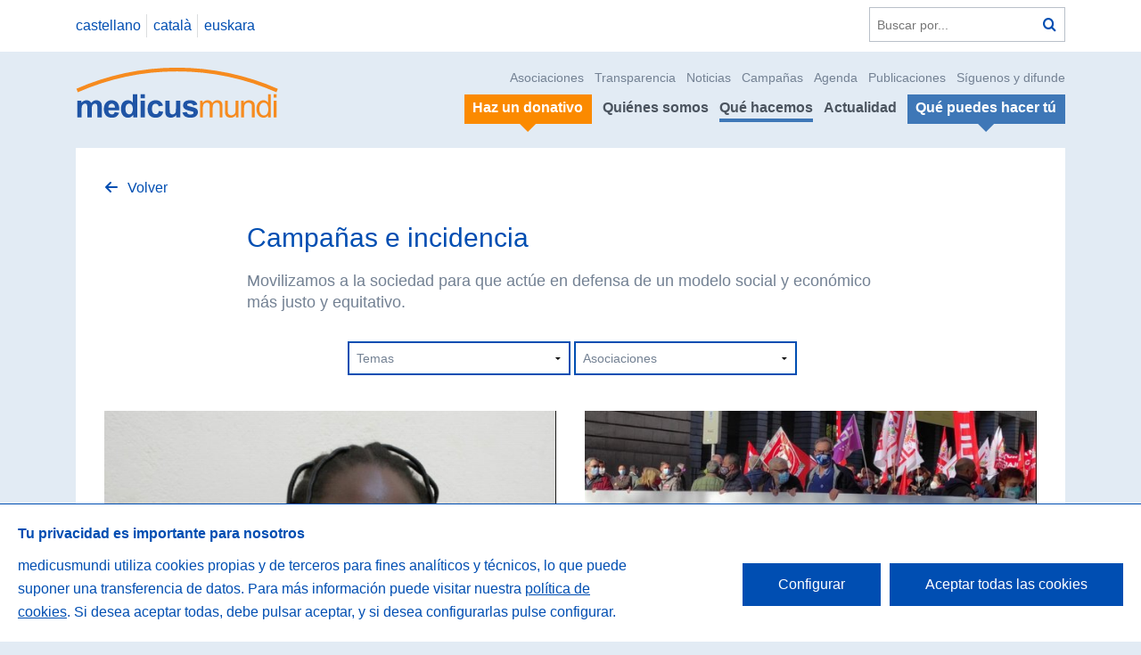

--- FILE ---
content_type: text/html; charset=UTF-8
request_url: https://www.medicusmundi.es/index.php/es/que-hacemos/educacion-para-la-ciudadania/campanas-e-incidencia
body_size: 5757
content:
<!DOCTYPE html>
<!--[if IE 9]><html class="lt-ie10 no-js" lang="es"><![endif]-->
<html class="no-js" lang="es" data-url="https://www.medicusmundi.es/">
<head>
            <title>Campa&ntilde;as e incidencia</title>

<meta name="viewport" content="width=device-width">

<meta property="og:site_name" content="Medicus Mundi" />
<meta property="og:url" content="https://www.medicusmundi.es/index.php/es/que-hacemos/educacion-para-la-ciudadania/campanas-e-incidencia" />
<meta property="og:locale" content="es_ES" />

<title>Campañas e incidencia</title><meta name="title" content="Campañas e incidencia" /><meta property="og:title" content="Campañas e incidencia" /><meta name="twitter:title" content="Campañas e incidencia" />
<meta name="description" content="Federación de asociaciones de medicusmundi FAMME" /><meta property="og:description" content="Federación de asociaciones de medicusmundi FAMME" /><meta name="twitter:description" content="Federación de asociaciones de medicusmundi FAMME" />
<link rel="image_src" href="https://www.medicusmundi.es/assets/web/img/logo.png" /><meta name="image" content="https://www.medicusmundi.es/assets/web/img/logo.png" /><meta property="og:image" content="https://www.medicusmundi.es/assets/web/img/logo.png" /><meta name="twitter:image" content="https://www.medicusmundi.es/assets/web/img/logo.png" />

<meta name="twitter:card" content="photo" />
<meta name="twitter:site" content="@medicusmundi" />
<meta name="twitter:title" content="Campa&ntilde;as e incidencia" />
<meta name="twitter:url" content="https://www.medicusmundi.es/index.php/es/que-hacemos/educacion-para-la-ciudadania/campanas-e-incidencia" />
<meta name="google-site-verification" content="QbXil1Vxuqgat7vqP1QXIVuPO0SGrDbpKN6VvgKrtoU" />

<link href='//fonts.googleapis.com/css?family=Work+Sans:400,300,600,700,800' rel='stylesheet' type='text/css'>
<link rel="stylesheet" href="https://www.medicusmundi.es/assets/web/css/style.css?a5d80e84" />

<script type="text/javascript">
var htmlClasses = document.querySelector('html').classList;

htmlClasses.remove('no-js');
htmlClasses.add('js');
</script>

<script type="text/javascript">
    var cookieBannerTexts = {
        heading: 'Tu privacidad es importante para nosotros',
        description: 'medicusmundi utiliza cookies propias y de terceros para fines analíticos y técnicos, lo que puede suponer una transferencia de datos. Para más información puede visitar nuestra <a href="https://www.medicusmundi.es/es/informacion/cookies">política de cookies</a>. Si desea aceptar todas, debe pulsar aceptar, y si desea configurarlas pulse configurar.',
        acceptLabel: 'Aceptar todas las cookies',
        settingsLabel: 'Configurar',
        closeLabel: 'Guardar configuración',
        choices: {
            necessary: {
                label: 'Cookies técnicas',
                description: 'Cookies necesarias para el correcto uso de la web, como por ejemplo inicio de sesión, autenticación o seguridad. Esta categoría no puede deshabilitarse ya que este tipo de cookies son imprescindibles para el buen funcionamiento de la página web.'
            },
            analytics: {
                label: 'Cookies de análisis o medición',
                description: 'Permiten medir, de forma anónima, el número de visitas o la actividad. Gracias a ellas podemos mejorar constantemente introduciendo mejoras en función del análisis de los datos de uso que hacen los usuarios del servicio. Estas cookies son importantes para nosotras.'
            }
        }
    };
</script>

<!-- Global site tag (gtag.js) - Google Analytics -->
<script async src="https://www.googletagmanager.com/gtag/js?id=G-LN6K5P0XCN"></script>
    </head>

<body id="top" class=" pg-campaigns ">
<a class="accessibility-text-focusable skip-to-content" href="#content"
   accesskey="s">Saltar a contenido</a>

    <header class="ml-site-header">
    
    <div class="header-top">
        <div class="wrapper">
            <div class="header-language-search-wrapper">
                                <nav class="at-language-menu">
                    <ul>
                                                                                                        <li>
                                                                    <a rel="alternate" hreflang="es" href="https://www.medicusmundi.es/index.php/es/que-hacemos/educacion-para-la-ciudadania/campanas-e-incidencia">
                                        castellano
                                    </a>
                                                            </li>
                                                                                <li>
                                                                    <a rel="alternate" hreflang="ca" href="https://www.medicusmundi.es/index.php/ca/que-hacemos/educacion-para-la-ciudadania/campanas-e-incidencia">
                                        catal&agrave;
                                    </a>
                                                            </li>
                                                                                <li>
                                                                    <a rel="alternate" hreflang="eu" href="https://www.medicusmundi.es/index.php/eu/que-hacemos/educacion-para-la-ciudadania/campanas-e-incidencia">
                                        euskara
                                    </a>
                                                            </li>
                                            </ul>
                </nav>
                                <div class="at-search-form">
                    <form action="https://www.medicusmundi.es/index.php/es/buscar" method="get">
                        <label class="accessibility-text" for="q">Buscar en la web</label>
                        <input placeholder="Buscar por..." id="q" name="q" type="text"/>
                        <button title="Buscar" type="submit" class="action-search"><span
                                    class="accessibility-text">Buscar</span></button>
                    </form>
                </div>
            </div>
        </div>
    </div>

    <div class="wrapper">
        <div class="header-logo-menu-wrapper">
            <div class="logo-wrapper">
                <a class="logo" href="https://www.medicusmundi.es/index.php/es"
                   title="Volver a la portada">
                    <img src="https://www.medicusmundi.es/assets/web/img/logo.svg" alt="Medicus Mundi"/>
                </a>
            </div>

            <a class="menu-responsive" data-action="(.at-menu)toggleClass:is-visible|(this)toggleClass:is-expanded"
               href="#"><span class="accessibility-text">Ver/ocultar men&uacute;</span></a>
            <div class="nav-wrapper at-menu">
                <nav role="navigation" class="secondary-menu">
                    <ul>
                        <li>
                            <a href="https://www.medicusmundi.es/index.php/es/quienes-somos/asi-nos-organizamos/asociaciones">Asociaciones</a>
                        </li>
                        <li>
                            <a href="https://www.medicusmundi.es/index.php/es/quienes-somos/transparencia">Transparencia</a>
                        </li>
                        <li><a href="https://www.medicusmundi.es/index.php/es/actualidad/noticias">Noticias</a></li>
                        <li><a href="https://www.medicusmundi.es/index.php/es/que-hacemos/educacion-para-la-ciudadania/campanas-e-incidencia">Campa&ntilde;as</a></li>
                        <li><a href="https://www.medicusmundi.es/index.php/es/que-hacemos/educacion-para-la-ciudadania/sensibilizacion">Agenda</a></li>
                        <li><a href="https://www.medicusmundi.es/index.php/es/actualidad/publicaciones">Publicaciones</a></li>
                        <li><a href="https://www.medicusmundi.es/index.php/es/quienes-somos/contacto">S&iacute;guenos y difunde</a></li>
                    </ul>
                </nav>
                <nav role="navigation" class="main-menu">
                    <ul>
                        <li>
                            <a class="is-featured is-secondary" href="https://www.medicusmundi.es/index.php/es/que-puedes-hacer-tu/haz-un-donativo">
                                <span>Haz un donativo</span>
                            </a>
                        </li>
                        <li>
                            <a href="https://www.medicusmundi.es/index.php/es/quienes-somos" >Qui&eacute;nes somos</a>
                        </li>
                        <li>
                            <a href="https://www.medicusmundi.es/index.php/es/que-hacemos" class="is-active">Qu&eacute; hacemos</a>
                        </li>
                        <li>
                            <a href="https://www.medicusmundi.es/index.php/es/actualidad" >Actualidad</a>
                        </li>
                        <li>
                            <a class="is-featured "
                               href="https://www.medicusmundi.es/index.php/es/que-puedes-hacer-tu">
                               <span>Qu&eacute; puedes hacer t&uacute;</span></a>
                        </li>
                    </ul>
                </nav>
            </div>
        </div>
    </div>

</header>

    
    
<div id="content">
        <div class="wrapper">
        <div class="inner-wrapper">
            <p class="breadcrumbs">
                <a class="action-back" href="https://www.medicusmundi.es/index.php/es/que-hacemos/educacion-para-la-ciudadania">
                    Volver
                </a>
            </p>

            <header class="at-page-header">
    <h1 class="page-header-title">Campa&ntilde;as e incidencia</h1>
                <div class="page-header-intro">
            <p>Movilizamos a la sociedad para que act&uacute;e en defensa de un modelo social y econ&oacute;mico m&aacute;s justo y equitativo.</p>

        </div>
    </header>
            <section class="at-section-filter-simple">
                <form class="section-filter-form">
                    <div class="form-group-wrapper">
                                                    <div class="form-group">
                                <label for="campaigns-type" class="form-label"><span
                                            class="accessibility-text">Temas</span></label>
                                <select id="campaigns-type" class="form-control" type="text" name="campaigns-type"
                                        data-submit-closest>
                                    <option value="">Temas</option>
                                                                            <option  value="5">Atenci&oacute;n Primaria</option>
                                                                            <option  value="3">Determinantes sociales de la salud</option>
                                                                            <option  value="1">Personal sanitario</option>
                                                                            <option  value="6">Salud Visual</option>
                                                                            <option  value="4">sensibilizaci&oacute;n</option>
                                                                            <option  value="2">Tema 2</option>
                                                                    </select>
                            </div>
                                                                            <div class="form-group">
                                <label for="association"
                                       class="accessibility-text">Elige una asociaci&oacute;n</label>
                                <select id="association" class="form-control" type="text" name="association"
                                        data-submit-closest>
                                    <option value="">Asociaciones</option>
                                                                            <option value="16" > </option>
                                                                            <option value="14" >FAMME</option>
                                                                            <option value="12" >medicusmundi &Aacute;lava/Araba</option>
                                                                            <option value="5" >medicusmundi Bizkaia</option>
                                                                            <option value="10" >medicusmundi Gipuzkoa</option>
                                                                            <option value="11" >medicusmundi La Rioja</option>
                                                                            <option value="13" >medicusmundi Mediterr&agrave;nia</option>
                                                                            <option value="2" >medicusmundi Navarra-Arag&oacute;n-Madrid</option>
                                                                            <option value="4" >medicusmundi Norte</option>
                                                                            <option value="3" >medicusmundi Sur</option>
                                                                    </select>
                            </div>
                                            </div>
                </form>
            </section>

            <div class="ml-item-list ml-item-list-campaigns">
                                    <ul>
                                                    <li style="margin-bottom: 1.5rem;"><article class="at-article-summary">
    <a href="https://www.medicusmundi.es/index.php/es/que-hacemos/educacion-para-la-ciudadania/campanas-e-incidencia/28/Ojosburkina">
                    <figure class="article-summary-image">
                <img src="https://medicusmundi.es/storage/cache/images/533/1679657303-600x375_641d8957e381b_nina-gafas-800px.jpg" alt="" />
            </figure>
        
        <section class="article-summary-body-wrapper">
            <h1 class="article-summary-title">
                Redondeo Solidario Ojos Burkina
            </h1>

                            <div class="article-summary-body"><p>Iniciamos la campa&ntilde;a de <strong>Redondeo Solidario</strong> <strong><em>Ojos Burkina </em></strong>a trav&eacute;s de las tiendas de <strong>General Optica a&nbsp;</strong>partir a lo largo del mes de abril hasta principios del mes de mayo. Durante este periodo, los clientes que compren en sus establecimientos tendr&aacute;n la posibilidad de a&ntilde;adir un <em>Redondeo Solidario</em>&nbsp;al pagar con tarjeta para los proyectos de salud visual de <strong>medicus</strong>mundi.</p>
</div>
                    </section>
    </a>
</article>
</li>
                                                    <li style="margin-bottom: 1.5rem;"><article class="at-article-summary">
    <a href="https://www.medicusmundi.es/index.php/es/que-hacemos/educacion-para-la-ciudadania/campanas-e-incidencia/27/Salvemos-Atenci%C3%B3n-Primaria">
                    <figure class="article-summary-image">
                <img src="https://medicusmundi.es/storage/cache/images/bff/1668686777-600x375_637623b9907fa_sexta-ola-ap.jpg" alt="" />
            </figure>
        
        <section class="article-summary-body-wrapper">
            <h1 class="article-summary-title">
                Salvemos la Atenci&oacute;n Primaria
            </h1>

                            <div class="article-summary-body"><p>Plataforma de profesionales, organizaciones e individuos vinculados a la Atenci&oacute;n Primaria y al sector sanitario unidos&nbsp;para salvar a la AP de la crisis por la que atraviesa.</p>

<p>&nbsp;</p>
</div>
                    </section>
    </a>
</article>
</li>
                                                    <li style="margin-bottom: 1.5rem;"><article class="at-article-summary">
    <a href="https://www.medicusmundi.es/index.php/es/que-hacemos/educacion-para-la-ciudadania/campanas-e-incidencia/26/right2cure">
                    <figure class="article-summary-image">
                <img src="https://medicusmundi.es/storage/cache/images/b4f/1607001031-600x375_5fc8e3c7b4cb3_logo-doc-right2cure-600x186.jpg" alt="" />
            </figure>
        
        <section class="article-summary-body-wrapper">
            <h1 class="article-summary-title">
                Right2Cure
            </h1>

                            <div class="article-summary-body"><p>Right2Cure: la primera ICE en Salud en Europa. Recogida de un mill&oacute;n de firmas para liberar vacunas y medicamentos de patentes y lleguen a todos los ciudadanos del mundo. FIRMA AHORA</p>
</div>
                    </section>
    </a>
</article>
</li>
                                                    <li style="margin-bottom: 1.5rem;"><article class="at-article-summary">
    <a href="https://www.medicusmundi.es/index.php/es/que-hacemos/educacion-para-la-ciudadania/campanas-e-incidencia/25/ILP-medicamentos-precio-justo">
                    <figure class="article-summary-image">
                <img src="https://medicusmundi.es/storage/cache/images/d5a/1589281601-600x375_5eba8341e6c39_ilp-medicamentos-precio-justo-logo-1-para-fondo-blanco-o-claro.png" alt="" />
            </figure>
        
        <section class="article-summary-body-wrapper">
            <h1 class="article-summary-title">
                ILP Medicamentos a un Precio Justo
            </h1>

                            <div class="article-summary-body"><p>Abordamos&nbsp;la falta de transparencia y el sistema de fijaci&oacute;n de precios de los medicamentos</p>
</div>
                    </section>
    </a>
</article>
</li>
                                                    <li style="margin-bottom: 1.5rem;"><article class="at-article-summary">
    <a href="https://www.medicusmundi.es/index.php/es/que-hacemos/educacion-para-la-ciudadania/campanas-e-incidencia/12/estasnavidadesregalajusticiasocialyambiental">
                    <figure class="article-summary-image">
                <img src="https://medicusmundi.es/storage/cache/images/e43/1676371326-600x375_63eb657ec5a4c_fdrakv4wuayhu12.jpg" alt="" />
            </figure>
        
        <section class="article-summary-body-wrapper">
            <h1 class="article-summary-title">
                &iexcl;Regala justicia social y ambiental! 
            </h1>

                            <div class="article-summary-body"><p>&nbsp;Regala Comercio Justo, sostenible y con un gran impacto social.&nbsp;Podemos contribuir a otro modelo econ&oacute;mico respetando los derechos humanos y el medio ambiente si pensamos que hay detr&aacute;s de lo que compramos.</p>
</div>
                    </section>
    </a>
</article>
</li>
                                                    <li style="margin-bottom: 1.5rem;"><article class="at-article-summary">
    <a href="https://www.medicusmundi.es/index.php/es/que-hacemos/educacion-para-la-ciudadania/campanas-e-incidencia/20/campa%C3%B1adesensibilizaci%C3%B3nYOTRANSFORMO">
                    <figure class="article-summary-image">
                <img src="https://medicusmundi.es/storage/cache/images/4cd/1509732620-600x375_59fcb10d63a94_afiche-medicus-twitter.jpg" alt="" />
            </figure>
        
        <section class="article-summary-body-wrapper">
            <h1 class="article-summary-title">
                Campa&ntilde;a de Sensibilizaci&oacute;n &quot;YO TRANSFORMO&quot;
            </h1>

                            <div class="article-summary-body"><p>Las formas de colaborar y apoyar a <strong>medicus</strong>mundi Araba son m&uacute;ltiples: ya sea como socia y/o voluntaria, en la medida o el nivel que mejor te encaje.</p>
</div>
                    </section>
    </a>
</article>
</li>
                                                    <li style="margin-bottom: 1.5rem;"><article class="at-article-summary">
    <a href="https://www.medicusmundi.es/index.php/es/que-hacemos/educacion-para-la-ciudadania/campanas-e-incidencia/19/empresascon+R">
                    <figure class="article-summary-image">
                <img src="https://medicusmundi.es/storage/cache/images/5c1/1484643695-600x375_587ddd7057496_con3responsabilidad.png" alt="" />
            </figure>
        
        <section class="article-summary-body-wrapper">
            <h1 class="article-summary-title">
                Campa&ntilde;a  RSE Empresas Con+Responsabilidad
            </h1>

                    </section>
    </a>
</article>
</li>
                                                    <li style="margin-bottom: 1.5rem;"><article class="at-article-summary">
    <a href="https://www.medicusmundi.es/index.php/es/que-hacemos/educacion-para-la-ciudadania/campanas-e-incidencia/13/campana-multiplica-por-cero">
                    <figure class="article-summary-image">
                <img src="https://medicusmundi.es/storage/cache/images/7f5/1676371223-600x375_63eb6517e3f4d_multiplica-por-0.png" alt="" />
            </figure>
        
        <section class="article-summary-body-wrapper">
            <h1 class="article-summary-title">
                Campa&ntilde;a Multiplica por Cero
            </h1>

                    </section>
    </a>
</article>
</li>
                                            </ul>
                            </div>
            <ul class="at-pagination" aria-label="Pagination"><li class="is-unavailable"><span class="action-first"><span class="accessibility-text">Primera</span></span></li> <li class="is-current"><span>1</span></li><li><a href="https://www.medicusmundi.es/index.php/es/que-hacemos/educacion-para-la-ciudadania/campanas-e-incidencia?page=2">2</a></li> <li><a class="action-last" href="https://www.medicusmundi.es/index.php/es/que-hacemos/educacion-para-la-ciudadania/campanas-e-incidencia?page=2"><span class="accessibility-text">Última</span></a></li></ul>
        </div>
    </div>
</div>

    <div class="ml-site-footer" accesskey="0">
    <div class="wrapper">
        <div class="footer-inner-wrapper">
            <div class="site-links-wrapper">
                <div class="site-links-row">
                    <section class="at-links-list">
                        <h1><a href="https://www.medicusmundi.es/index.php/es/quienes-somos">Qui&eacute;nes somos</a></h1>
                        <ul>
                                                                                                <li><a href="https://www.medicusmundi.es/index.php/es/quienes-somos/somos-medicusmundi">Somos medicusmundi</a></li>
                                                                                        <li><a href="https://www.medicusmundi.es/index.php/es/quienes-somos/historia">Nuestra historia</a></li>
                            <li>
                                <a href="https://www.medicusmundi.es/index.php/es/quienes-somos/asi-nos-organizamos">As&iacute; nos organizamos</a>
                            </li>
                            <li>
                                <a href="https://www.medicusmundi.es/index.php/es/quienes-somos/alianzas-y-redes">Alianzas, redes y espacios de participaci&oacute;n</a>
                            </li>
                            <li>
                                <a href="https://www.medicusmundi.es/index.php/es/quienes-somos/reconocimientos-y-premios">Reconocimientos y premios</a>
                            </li>
                            <li>
                                <a href="https://www.medicusmundi.es/index.php/es/quienes-somos/transparencia">Nuestro compromiso con la transparencia</a>
                            </li>
                            <li>
                                <a href="https://www.medicusmundi.es/index.php/es/panel/documentos">Zona Mundi</a>
                            </li>
                        </ul>
                    </section>

                    <section class="at-links-list">
                        <h1><a href="https://www.medicusmundi.es/index.php/es/que-hacemos">Qu&eacute; hacemos</a></h1>
                        <ul>
                            <li><a href="https://www.medicusmundi.es/index.php/es/proyectos/areas">Proyectos de desarrollo y ayuda humanitaria</a></li>
                            <li><a href="https://www.medicusmundi.es/index.php/es/paises">Pa&iacute;ses en los que trabajamos</a>
                            </li>
                            <li>
                                <a href="https://www.medicusmundi.es/index.php/es/que-hacemos/educacion-para-la-ciudadania">Educaci&oacute;n para la transformaci&oacute;n social</a>
                            </li>
                        </ul>
                    </section>

                    <section class="at-links-list">
                        <h1>
                            <a href="https://www.medicusmundi.es/index.php/es/que-puedes-hacer-tu">Qu&eacute; puedes hacer t&uacute;</a>
                        </h1>
                        <ul>
                            <li><a href="https://www.medicusmundi.es/index.php/es/que-puedes-hacer-tu/asociate">As&oacute;ciate</a></li>
                            <li><a href="https://www.medicusmundi.es/index.php/es/que-puedes-hacer-tu/haz-un-donativo">Haz un donativo</a></li>
                            <li><a href="https://www.medicusmundi.es/index.php/es/que-puedes-hacer-tu/empresas">Colabora como empresa</a>
                            </li>
                                                            <li><a href="https://www.medicusmundi.es/index.php/es/que-puedes-hacer-tu/haz-un-legado">Testamento Solidario medicusmundi: tu legado de salud</a></li>
                                                                                        <li><a href="https://www.medicusmundi.es/index.php/es/que-puedes-hacer-tu/comercio-justo">Comercio justo</a></li>
                                                                                        <li><a href="https://www.medicusmundi.es/index.php/es/que-puedes-hacer-tu/tarjetas-affinity">Tarjetas Affinity e Inversiones Socialmente Responsables</a></li>
                                                                                        <li>
                                    <a href="https://www.medicusmundi.es/index.php/es/que-puedes-hacer-tu/ofertas-de-trabajo/voluntariado">&Uacute;nete a nuestro voluntariado</a>
                                </li>
                                                        <li><a href="https://www.medicusmundi.es/index.php/es/que-puedes-hacer-tu/ofertas-de-trabajo">Trabaja en medicusmundi</a></li>
                            <li><a href="https://www.medicusmundi.es/index.php/es/quienes-somos/contacto">S&iacute;guenos y difunde</a></li>
                        </ul>
                    </section>

                    <section class="at-links-list">
                        <h1>
                            <a href="https://www.medicusmundi.es/index.php/es/actualidad">Actualidad</a>
                        </h1>
                        <ul>
                            <li><a href="https://www.medicusmundi.es/index.php/es/actualidad/noticias">Noticias</a></li>
                            <li><a href="https://www.medicusmundi.es/index.php/es/actualidad/agenda">Agenda</a></li>
                            <li><a href="https://www.medicusmundi.es/index.php/es/actualidad/prensa">Prensa</a></li>
                            <li><a href="https://www.medicusmundi.es/index.php/es/actualidad/publicaciones">Publicaciones</a></li>
                            <li>
                                <a href="https://www.medicusmundi.es/index.php/es/actualidad#list-blogs">Blog medicusmundi</a>
                            </li>
                        </ul>

                                                    <h1>Info. legal</h1>
                            <ul>
                                                                    <li><a href="https://www.medicusmundi.es/index.php/es/informacion/privacidad">Privacidad</a></li>
                                                                    <li><a href="https://www.medicusmundi.es/index.php/es/informacion/licencia">Licencia</a></li>
                                                                    <li><a href="https://www.medicusmundi.es/index.php/es/informacion/nota-legal">Nota legal</a></li>
                                                                    <li><a href="https://www.medicusmundi.es/index.php/es/informacion/cookies">Cookies</a></li>
                                                                    <li><a href="https://www.medicusmundi.es/index.php/es/informacion/Accesibilidad">Accesibilidad</a></li>
                                                            </ul>
                                            </section>
                </div>
            </div>

                    </div>
    </div>
    <div class="footer-colophon">
        <div class="wrapper">
            <div class="colophon-inner-wrapper">
                <div class="footer-address-wrapper">
                    <p>Medicus Mundi C/ Lanuza 9, local 28028 Madrid</p>
                </div>
                <div class="footer-contact-wrapper">
                    <dl>
                        <dt>Tel&eacute;fono</dt>
                        <dd>(+34) 913 19 58 49 / 902 10 10 65 </dd>
                        <dt>Fax</dt>
                        <dd>(+34) 913 19 57 38</dd>
                        <dt>Email</dt>
                        <dd><a href="mailto:federacion@medicusmundi.es">federacion@medicusmundi.es</a>
                        </dd>
                    </dl>
                </div>
                <div class="footer-social-wrapper at-social-links-list">
                    <ul>
                        <li>
                            <a href="https://www.youtube.com/channel/UCfObLamKyWtYBu6oXCtew_Q" class="youtube">
                                <span class="accessibility-text">YouTube</span>
                            </a>
                        </li>
                        <li>
                            <a href="https://twitter.com/medicusmundi?lang=es" class="twitter">
                                <span class="accessibility-text">Twitter</span>
                            </a>
                        </li>
                        <li>
                            <a href="https://www.facebook.com/medicusmundi/" class="facebook">
                                <span class="accessibility-text">Facebook</span>
                            </a>
                        </li>
                        <li>
                            <a href="https://www.instagram.com/medicusmundi.es/" class="instagram">
                                <span class="accessibility-text">Instagram</span>
                            </a>
                        </li>
                        <li>
                            <a href="https://www.linkedin.com/company/medicusmundi" class="linkedin">
                                <span class="accessibility-text">LinkedIn</span>
                            </a>
                        </li>
                    </ul>
                </div>
            </div>
        </div>
    </div>
</div>
<script src="https://www.medicusmundi.es/assets/web/js/common.f506b99b251b6cc021a3.js"></script>

    <script src="https://www.medicusmundi.es/assets/web/js/main.f506b99b251b6cc021a3.js"></script>

<script>
    function loadScript (a) {
        var b = document.getElementsByTagName('head')[0], c = document.createElement('script');
        c.type = 'text/javascript';
        c.src = 'https://tracker.metricool.com/resources/be.js';
        c.onreadystatechange = a;
        c.onload = a;
        b.appendChild(c);
    }

    loadScript(function () {beTracker.t({ hash: 'f7a844aae746459d00f344e3507cca7b' });});
</script>
</body>
</html>


--- FILE ---
content_type: text/css
request_url: https://www.medicusmundi.es/assets/web/css/style.css?a5d80e84
body_size: 44760
content:
@charset 'UTF-8';html{font-family:sans-serif;-ms-text-size-adjust:100%;-webkit-text-size-adjust:100%;}body{margin:0;}article,aside,details,figcaption,figure,footer,header,hgroup,main,menu,nav,section,summary{display:block;}audio,canvas,progress,video{display:inline-block;vertical-align:baseline;}audio:not([controls]){display:none;height:0;}[hidden],template{display:none;}a{background-color:transparent;}a:active,a:hover{outline:0;}abbr[title]{border-bottom:1px dotted;}b,strong{font-weight:bold;}dfn{font-style:italic;}h1{font-size:2em;margin:.67em 0;}mark{background:#ff0;color:#000;}small{font-size:80%;}sub,sup{font-size:75%;line-height:0;position:relative;vertical-align:baseline;}sup{top:-.5em;}sub{bottom:-.25em;}img{border:0;}svg:not(:root){overflow:hidden;}figure{margin:1em 40px;}hr{box-sizing:content-box;height:0;}pre{overflow:auto;}code,kbd,pre,samp{font-family:monospace,monospace;font-size:1em;}button,input,optgroup,select,textarea{color:inherit;font:inherit;margin:0;}button{overflow:visible;}button,select{text-transform:none;}button,html input[type='button'],input[type='reset'],input[type='submit']{-webkit-appearance:button;cursor:pointer;}button[disabled],html input[disabled]{cursor:default;}button::-moz-focus-inner,input::-moz-focus-inner{border:0;padding:0;}input{line-height:normal;}input[type='checkbox'],input[type='radio']{box-sizing:border-box;padding:0;}input[type='number']::-webkit-inner-spin-button,input[type='number']::-webkit-outer-spin-button{height:auto;}input[type='search']{-webkit-appearance:textfield;box-sizing:content-box;}input[type='search']::-webkit-search-cancel-button,input[type='search']::-webkit-search-decoration{-webkit-appearance:none;}fieldset{border:1px solid #c0c0c0;margin:0 2px;padding:.35em .625em .75em;}legend{border:0;padding:0;}textarea{overflow:auto;}optgroup{font-weight:bold;}table{border-collapse:collapse;border-spacing:0;}td,th{padding:0;}.mfp-bg{top:0;left:0;width:100%;height:100%;z-index:1042;overflow:hidden;position:fixed;background:#0b0b0b;opacity:.8;}.mfp-wrap{top:0;left:0;width:100%;height:100%;z-index:1043;position:fixed;outline:none !important;-webkit-backface-visibility:hidden;}.mfp-container{text-align:center;position:absolute;width:100%;height:100%;left:0;top:0;padding:0 8px;box-sizing:border-box;}.mfp-container:before{content:'';display:inline-block;height:100%;vertical-align:middle;}.mfp-align-top .mfp-container:before{display:none;}.mfp-content{position:relative;display:inline-block;vertical-align:middle;margin:0 auto;text-align:left;z-index:1045;}.mfp-inline-holder .mfp-content,.mfp-ajax-holder .mfp-content{width:100%;cursor:auto;}.mfp-ajax-cur{cursor:progress;}.mfp-zoom-out-cur,.mfp-zoom-out-cur .mfp-image-holder .mfp-close{cursor:-webkit-zoom-out;cursor:-moz-zoom-out;cursor:-webkit-zoom-out;cursor:-webkit-zoom-out;cursor:-webkit-zoom-out;cursor:zoom-out;}.mfp-zoom{cursor:pointer;cursor:-webkit-zoom-in;cursor:-webkit-zoom-in;cursor:-webkit-zoom-in;cursor:-moz-zoom-in;cursor:-webkit-zoom-in;cursor:zoom-in;}.mfp-auto-cursor .mfp-content{cursor:auto;}.mfp-close,.mfp-arrow,.mfp-preloader,.mfp-counter{-webkit-user-select:none;-moz-user-select:none;-ms-user-select:none;user-select:none;}.mfp-loading.mfp-figure{display:none;}.mfp-hide{display:none !important;}.mfp-preloader{color:#CCC;position:absolute;top:50%;width:auto;text-align:center;margin-top:-.8em;left:8px;right:8px;z-index:1044;}.mfp-preloader a{color:#CCC;}.mfp-preloader a:hover{color:#FFF;}.mfp-s-ready .mfp-preloader{display:none;}.mfp-s-error .mfp-content{display:none;}button.mfp-close,button.mfp-arrow{overflow:visible;cursor:pointer;background:transparent;border:0;-webkit-appearance:none;display:block;outline:none;padding:0;z-index:1046;box-shadow:none;-ms-touch-action:manipulation;touch-action:manipulation;}button::-moz-focus-inner{padding:0;border:0;}.mfp-close{width:44px;height:44px;line-height:44px;position:absolute;right:0;top:0;text-decoration:none;text-align:center;opacity:.65;padding:0 0 18px 10px;color:#FFF;font-style:normal;font-size:28px;font-family:Arial,Baskerville,monospace;}.mfp-close:hover,.mfp-close:focus{opacity:1;}.mfp-close:active{top:1px;}.mfp-close-btn-in .mfp-close{color:#333;}.mfp-image-holder .mfp-close,.mfp-iframe-holder .mfp-close{color:#FFF;right:-6px;text-align:right;padding-right:6px;width:100%;}.mfp-counter{position:absolute;top:0;right:0;color:#CCC;font-size:12px;line-height:18px;white-space:nowrap;}.mfp-arrow{position:absolute;opacity:.65;margin:0;top:50%;margin-top:-55px;padding:0;width:90px;height:110px;-webkit-tap-highlight-color:rgba(0,0,0,0);}.mfp-arrow:active{margin-top:-54px;}.mfp-arrow:hover,.mfp-arrow:focus{opacity:1;}.mfp-arrow:before,.mfp-arrow:after{content:'';display:block;width:0;height:0;position:absolute;left:0;top:0;margin-top:35px;margin-left:35px;border:medium inset transparent;}.mfp-arrow:after{border-top-width:13px;border-bottom-width:13px;top:8px;}.mfp-arrow:before{border-top-width:21px;border-bottom-width:21px;opacity:.7;}.mfp-arrow-left{left:0;}.mfp-arrow-left:after{border-right:17px solid #FFF;margin-left:31px;}.mfp-arrow-left:before{margin-left:25px;border-right:27px solid #3F3F3F;}.mfp-arrow-right{right:0;}.mfp-arrow-right:after{border-left:17px solid #FFF;margin-left:39px;}.mfp-arrow-right:before{border-left:27px solid #3F3F3F;}.mfp-iframe-holder{padding-top:40px;padding-bottom:40px;}.mfp-iframe-holder .mfp-content{line-height:0;width:100%;max-width:900px;}.mfp-iframe-holder .mfp-close{top:-40px;}.mfp-iframe-scaler{width:100%;height:0;overflow:hidden;padding-top:56.25%;}.mfp-iframe-scaler iframe{position:absolute;display:block;top:0;left:0;width:100%;height:100%;box-shadow:0 0 8px rgba(0,0,0,.6);background:#000;}img.mfp-img{width:auto;max-width:100%;height:auto;display:block;line-height:0;box-sizing:border-box;padding:40px 0 40px;margin:0 auto;}.mfp-figure{line-height:0;}.mfp-figure:after{content:'';position:absolute;left:0;top:40px;bottom:40px;display:block;right:0;width:auto;height:auto;z-index:-1;box-shadow:0 0 8px rgba(0,0,0,.6);background:#444;}.mfp-figure small{color:#BDBDBD;display:block;font-size:12px;line-height:14px;}.mfp-figure figure{margin:0;}.mfp-bottom-bar{margin-top:-36px;position:absolute;top:100%;left:0;width:100%;cursor:auto;}.mfp-title{text-align:left;line-height:18px;color:#F3F3F3;word-wrap:break-word;padding-right:36px;}.mfp-image-holder .mfp-content{max-width:100%;}.mfp-gallery .mfp-image-holder .mfp-figure{cursor:pointer;}@media screen and (max-width:800px) and (orientation:landscape),screen and (max-height:300px){.mfp-img-mobile .mfp-image-holder{padding-left:0;padding-right:0;}.mfp-img-mobile img.mfp-img{padding:0;}.mfp-img-mobile .mfp-figure:after{top:0;bottom:0;}.mfp-img-mobile .mfp-figure small{display:inline;margin-left:5px;}.mfp-img-mobile .mfp-bottom-bar{background:rgba(0,0,0,.6);bottom:0;margin:0;top:auto;padding:3px 5px;position:fixed;box-sizing:border-box;}.mfp-img-mobile .mfp-bottom-bar:empty{padding:0;}.mfp-img-mobile .mfp-counter{right:5px;top:3px;}.mfp-img-mobile .mfp-close{top:0;right:0;width:35px;height:35px;line-height:35px;background:rgba(0,0,0,.6);position:fixed;text-align:center;padding:0;}}@media all and (max-width:900px){.mfp-arrow{-webkit-transform:scale(.75);transform:scale(.75);}.mfp-arrow-left{-webkit-transform-origin:0;transform-origin:0;}.mfp-arrow-right{-webkit-transform-origin:100%;transform-origin:100%;}.mfp-container{padding-left:6px;padding-right:6px;}}.cookieConsentToggle{width:40px;height:40px;position:fixed;will-change:transform;padding:9px;border:0;box-shadow:0 0 10px rgba(0,0,0,.3);background:white;border-radius:50%;bottom:20px;right:20px;-webkit-transition:200ms;transition:200ms;opacity:1;z-index:99980;}.cookieConsentToggle:hover{color:white;background:black;}.cookieConsentToggle *{fill:currentColor;}.cookieConsentWrapper{z-index:99990;position:fixed;left:0;right:0;bottom:0;background:black;color:white;padding:20px;-webkit-transition:200ms;transition:200ms;}.cookieConsent{-webkit-box-pack:justify;display:-webkit-box;margin:0 auto;display:-webkit-flex;display:-ms-flexbox;display:flex;-webkit-justify-content:space-between;-ms-flex-pack:space-between;justify-content:space-between;}.cookieConsent__Content{margin-right:40px;}.cookieConsent__Title{margin:0;font-weight:bold;}.cookieConsent__Description{margin:10px 0 0;}.cookieConsent__Description a{color:white;text-decoration:underline;}.cookieConsent__Description a:hover{text-decoration:none;}.cookieConsent__Right{-webkit-box-align:end;display:-webkit-box;display:-webkit-flex;display:-ms-flexbox;display:flex;-webkit-align-items:flex-end;-ms-flex-align:end;align-items:flex-end;}.cookieConsentOperations{display:-webkit-box;position:fixed;top:0;right:0;bottom:0;left:0;background:rgba(0,0,0,.8);display:-webkit-flex;display:-ms-flexbox;display:flex;-webkit-transition:300ms;transition:300ms;will-change:transform;z-index:99999;}.cookieConsentOperations .cookieConsentOperations__List{-webkit-transform:scale(1);transform:scale(1);}.cookieConsentOperations__List{background:white;color:black;max-width:500px;padding:40px;margin:auto;overflow-y:auto;box-sizing:border-box;max-height:100vh;-webkit-transition:200ms -webkit-transform;transition:200ms transform;will-change:transform;-webkit-transform:scale(.95);transform:scale(.95);}.cookieConsentOperations__Item{display:block;padding-left:60px;margin-bottom:20px;}.cookieConsentOperations__Item.disabled{color:#999;}.cookieConsentOperations__Item.disabled label::after{opacity:.3;}.cookieConsentOperations__Item input{display:none;}.cookieConsentOperations__Item label{-webkit-box-align:center;-webkit-align-items:center;-ms-flex-align:center;align-items:center;font-size:22px;font-weight:bold;display:block;position:relative;}.cookieConsentOperations__Item label::before{content:'';display:block;left:-60px;background:#DEDEDE;height:20px;border-radius:20px;width:40px;position:absolute;top:50%;-webkit-transform:translateY(-50%);transform:translateY(-50%);}.cookieConsentOperations__Item label::after{content:'';display:block;width:16px;height:16px;border-radius:50%;background:black;position:absolute;top:50%;-webkit-transform:translateY(-50%);transform:translateY(-50%);left:-58px;-webkit-transition:200ms;transition:200ms;}.cookieConsentOperations__Item input:checked+label::after{-webkit-transform:translate(20px,-50%);transform:translate(20px,-50%);}.cookieConsent__Button{padding:15px 40px;display:block;background:white;color:black;white-space:nowrap;border:0;font-size:16px;margin-left:10px;cursor:pointer;-webkit-transition:200ms;transition:200ms;}.cookieConsent__Button--Close{background:black;color:white;margin:40px 0 0 60px;padding:15px 60px;}.cookieConsent__Button:hover{opacity:.6;}@media only screen and (max-width:900px){.cookieConsent{display:block;}.cookieConsent__Right{margin-top:20px;}.cookieConsent__Button{margin:0 10px 10px 0;}.cookieConsent__Button--Close{margin:40px 0 0;}}meta.foundation-version{font-family:'/5.5.3/';}meta.foundation-mq-small{font-family:'/only screen/';width:0;}meta.foundation-mq-small-only{font-family:'/only screen and (max-width: 40em)/';width:0;}meta.foundation-mq-medium{font-family:'/only screen and (min-width:40.0625em)/';width:40.0625em;}meta.foundation-mq-medium-only{font-family:'/only screen and (min-width:40.0625em) and (max-width:64em)/';width:40.0625em;}meta.foundation-mq-large{font-family:'/only screen and (min-width:64.0625em)/';width:64.0625em;}meta.foundation-mq-large-only{font-family:'/only screen and (min-width:64.0625em) and (max-width:90em)/';width:64.0625em;}meta.foundation-mq-xlarge{font-family:'/only screen and (min-width:90.0625em)/';width:90.0625em;}meta.foundation-mq-xlarge-only{font-family:'/only screen and (min-width:90.0625em) and (max-width:120em)/';width:90.0625em;}meta.foundation-mq-xxlarge{font-family:'/only screen and (min-width:120.0625em)/';width:120.0625em;}meta.foundation-data-attribute-namespace{font-family:false;}html,body{height:100%;}*,*:before,*:after{box-sizing:border-box;}html,body{font-size:100%;}body{background:#e2ebf4;color:#738193;cursor:auto;font-family:'Helvetica Neue',Helvetica,Roboto,Arial,sans-serif;font-style:normal;font-weight:normal;line-height:1.5;margin:0;padding:0;position:relative;}a:hover{cursor:pointer;}img{max-width:100%;height:auto;}img{-ms-interpolation-mode:bicubic;}#map_canvas img,#map_canvas embed,#map_canvas object,.map_canvas img,.map_canvas embed,.map_canvas object,.mqa-display img,.mqa-display embed,.mqa-display object{max-width:none !important;}.left{float:left !important;}.right{float:right !important;}.clearfix:before,.clearfix:after{content:' ';display:table;}.clearfix:after{clear:both;}.hide{display:none;}.invisible{visibility:hidden;}.antialiased{-webkit-font-smoothing:antialiased;-moz-osx-font-smoothing:grayscale;}img{display:inline-block;vertical-align:middle;}textarea{height:auto;min-height:50px;}select{width:100%;}.accessibility-text-focusable,.accessibility-text,input[type='checkbox'],input[type='radio']{border:0;clip:rect(0 0 0 0);height:1px;margin:-1px;overflow:hidden;padding:0;position:absolute;width:1px;}.accessibility-text-focusable:active,.accessibility-text-focusable:focus{clip:auto;height:auto;margin:0;overflow:visible;position:static;width:auto;}.js .is-hidden{display:none !important;}*{min-width:0;min-height:0;}.row,.at-network-summary a,.at-award-summary,.pg-projects-single .at-article-summary a,.pg-associations-page .at-project-summary a,.pg-associations-page .at-article-summary a,.pg-country .at-project-summary a,.pg-country .at-article-summary a,.pg-campaign .at-article-summary,.pg-activity .at-article-summary a,.pg-latest-news .at-article-summary a,.pg-contribute-single .latest-news-wrapper .ml-item-list-news>ul>li .at-article-summary a,.banner-sandbox,.at-section-filter .section-filter-form,.at-member,.ml-site-header .header-top .header-language-search-wrapper,.ml-site-header .header-logo-menu-wrapper,.ml-site-footer .footer-inner-wrapper,.ml-site-footer .footer-inner-wrapper .site-links-wrapper .site-links-row,.ml-site-footer .footer-colophon .colophon-inner-wrapper,.ml-item-list>ul,.ml-item-list-logos ul,.ml-info-list,.ml-info-list .info-list-wrapper .item-list,.tp-two-columns .columns-wrapper,.tp-contribute .form-wrapper .ml-form .at-fieldset.fieldset-info .form-group-wrapper,.tp-contribute .form-wrapper .ml-form .at-fieldset.fieldset-contact .form-group-wrapper,.tp-contribute .form-wrapper .ml-form .at-fieldset.fieldset-privacy .form-group-wrapper,.tp-contribute .form-wrapper .ml-form .at-fieldset.fieldset-newsletter .form-group-wrapper,.tp-contribute .form-wrapper .ml-form .at-fieldset.fieldset-association .form-group-wrapper,.tp-blog .inner-wrapper .columns-wrapper,.pg-projects-single .offers-wrapper,.pg-associations-page .news-wrapper,.pg-associations-page .ml-item-list-staff>ul,.pg-country .news-wrapper,.pg-country .list-links-wrapper,.pg-network .network-header-wrapper,.pg-awards .ml-item-list li.item-featured .at-award-summary,.pg-campaign .news-wrapper,.pg-timeline .at-milestone,.pg-post .post-wrapper .post-more,.pg-graphics .table-wrapper,.pg-south-delegations .ml-item-list-contact,.pg-documents .at-page-header,.pg-upload .section-filter-form .form-group-wrapper,.pg-publication-single .publication-header-wrapper,.pg-transparency .ml-item-list-documents>ul>li:first-of-type .at-document-summary .opennes-certificate{-webkit-box-lines:multiple;-webkit-box-orient:horizontal;display:-webkit-box;box-sizing:border-box;display:-webkit-flex;display:-ms-flexbox;display:flex;-webkit-flex-direction:row;-ms-flex-direction:row;flex-direction:row;-webkit-flex-wrap:wrap;-ms-flex-wrap:wrap;flex-wrap:wrap;margin-right:-1rem;margin-left:-1rem;}.at-member .member-image,.at-network-summary a .network-summary-image,.pg-projects-single .at-article-summary a .article-summary-image,.pg-associations-page .at-project-summary a .project-summary-image,.pg-associations-page .at-project-summary a .article-summary-image,.pg-associations-page .at-article-summary a .project-summary-image,.pg-associations-page .at-article-summary a .article-summary-image,.pg-country .at-project-summary a .project-summary-image,.pg-country .at-project-summary a .article-summary-image,.pg-country .at-article-summary a .project-summary-image,.pg-country .at-article-summary a .article-summary-image,.pg-campaign .at-article-summary .project-summary-image,.pg-campaign .at-article-summary .article-summary-image,.pg-activity .at-article-summary a .article-summary-image,.pg-latest-news .at-article-summary a .article-summary-image,.pg-contribute-single .latest-news-wrapper .ml-item-list-news>ul>li .at-article-summary a .article-summary-image,.pg-campaign .news-wrapper .ml-item-list-news.is-full-width>ul>li,.pg-campaign .news-wrapper .ml-item-list-activities.is-full-width>ul>li,.at-network-summary a .network-summary-body-wrapper,.pg-projects-single .at-article-summary a .article-summary-body-wrapper,.pg-associations-page .at-project-summary a .project-summary-body-wrapper,.pg-associations-page .at-project-summary a .article-summary-body-wrapper,.pg-associations-page .at-article-summary a .project-summary-body-wrapper,.pg-associations-page .at-article-summary a .article-summary-body-wrapper,.pg-country .at-project-summary a .project-summary-body-wrapper,.pg-country .at-project-summary a .article-summary-body-wrapper,.pg-country .at-article-summary a .project-summary-body-wrapper,.pg-country .at-article-summary a .article-summary-body-wrapper,.pg-campaign .at-article-summary .project-summary-body-wrapper,.pg-campaign .at-article-summary .article-summary-body-wrapper,.pg-activity .at-article-summary a .article-summary-body-wrapper,.pg-latest-news .at-article-summary a .article-summary-body-wrapper,.pg-contribute-single .latest-news-wrapper .ml-item-list-news>ul>li .at-article-summary a .article-summary-body-wrapper,.at-member .member-body-wrapper,.at-pagination,.at-section-filter,.at-award-summary .award-summary-image,.at-award-summary .award-summary-body-wrapper,.ml-site-header .header-top .header-language-search-wrapper .at-language-menu,.ml-site-header .header-top .header-language-search-wrapper .at-search-form,.ml-site-header .header-logo-menu-wrapper .logo-wrapper,.ml-site-header .header-logo-menu-wrapper .nav-wrapper,.ml-site-footer .footer-inner-wrapper .site-links-wrapper,.ml-site-footer .footer-inner-wrapper .site-links-wrapper .site-links-row .at-links-list,.ml-site-footer .footer-inner-wrapper .newsletter-wrapper,.ml-site-footer .footer-colophon .colophon-inner-wrapper .footer-address-wrapper,.ml-site-footer .footer-colophon .colophon-inner-wrapper .footer-contact-wrapper,.ml-site-footer .footer-colophon .colophon-inner-wrapper .footer-social-wrapper,.ml-info-list .at-section-header,.ml-info-list .info-list-wrapper,.ml-info-list .info-list-wrapper .item-list>dt,.ml-info-list .info-list-wrapper .item-list>dd,.ml-site-header-blog .header-logo-menu-wrapper .logo-wrapper,.tp-two-columns .secondary-wrapper,.tp-two-columns .primary-wrapper,.tp-contribute .ml-item-list-banners>ul li,.tp-contribute .form-wrapper .ml-form .at-fieldset.fieldset-info .form-group-wrapper .form-group,.tp-contribute .form-wrapper .ml-form .at-fieldset.fieldset-contact .form-group-wrapper .form-group,.tp-contribute .form-wrapper .ml-form .at-fieldset.fieldset-privacy .form-group-wrapper .form-group,.tp-contribute .form-wrapper .ml-form .at-fieldset.fieldset-newsletter .form-group-wrapper .form-group,.tp-contribute .form-wrapper .ml-form .at-fieldset.fieldset-association .form-group-wrapper .form-group,.tp-blog .inner-wrapper .columns-wrapper .primary-wrapper,.tp-blog .inner-wrapper .columns-wrapper .secondary-wrapper,.tp-resources .ml-item-list-documents>ul>li,.tp-resources .ml-item-list-publications>ul>li,.pg-associations .ml-item-list-contact>ul>li,.pg-projects-list .ml-item-list li,.pg-projects-single .ml-item-list-events>ul>li,.pg-projects-single .ml-item-list-news>ul>li,.pg-projects-single .ml-item-list-documents>ul>li,.pg-projects-single .offers-wrapper .ml-item-list-job-offers,.pg-projects-single .offers-wrapper .ml-item-list-job-offers>ul li,.pg-associations-page .header-wrapper .at-page-header,.pg-associations-page .header-wrapper .at-media,.pg-associations-page .header-wrapper .association-blog-link,.pg-associations-page .header-wrapper .at-social-links-list,.pg-associations-page .ml-item-list-contact>ul>li,.pg-associations-page .news-wrapper .ml-item-list-projects,.pg-associations-page .news-wrapper .ml-item-list-news,.pg-associations-page .news-wrapper .ml-item-list-projects>ul>li,.pg-associations-page .news-wrapper .ml-item-list-news>ul>li,.pg-associations-page .ml-item-list-members li,.pg-associations-page .ml-item-list-staff>ul li,.pg-countries .ml-item-list-countries li,.pg-country .news-wrapper .ml-item-list-projects,.pg-country .news-wrapper .ml-item-list-news,.pg-country .news-wrapper .ml-item-list-projects>ul>li,.pg-country .news-wrapper .ml-item-list-news>ul>li,.pg-country .ml-item-list-documents>ul>li,.pg-country .info-list-wrapper .ml-info-list dt,.pg-country .info-list-wrapper .ml-info-list dd,.pg-country .list-links-wrapper .at-section-header,.pg-country .list-links-wrapper .ml-item-list-links,.pg-country .list-links-wrapper .ml-item-list-links>ul>li,.pg-board .ml-board-banner-list>ul li,.pg-board-single .ml-item-list-member ul li,.pg-board-assembly .ml-item-list-contact>ul>li,.pg-networks .ml-item-list-networks li,.pg-network .page-header-wrapper,.pg-network .network-image-wrapper,.pg-awards .ml-item-list li,.pg-awards .ml-item-list li.item-featured,.pg-awards .ml-item-list li.item-featured .at-award-summary .award-summary-image,.pg-awards .ml-item-list li.item-featured .at-award-summary .award-summary-body-wrapper,.pg-info-contact .ml-item-list-contacts>ul>li,.pg-southern-delegations .ml-item-list-contacts>ul li,.pg-fair-trade .at-page-header,.pg-homepage .ml-item-list-projects>ul li,.pg-campaigns .ml-item-list-campaigns ul li,.pg-campaign .news-wrapper .ml-item-list-news,.pg-campaign .news-wrapper .ml-item-list-activities,.pg-campaign .news-wrapper .ml-item-list-news>ul>li,.pg-campaign .news-wrapper .ml-item-list-activities>ul>li,.pg-campaign .ml-item-list-documents>ul>li,.pg-activity .ml-item-list-news>ul>li,.pg-activity .ml-item-list-events>ul>li,.pg-activity .ml-item-list-documents>ul>li,.pg-activities .ml-item-list-activities>ul>li,.pg-news .ml-item-list li,.pg-news-single .ml-item-list-documents>ul>li,.pg-latest-news .ml-item-list-events,.pg-latest-news .ml-item-list-news,.pg-latest-news .ml-item-list-events>ul>li,.pg-latest-news .ml-item-list-news>ul>li,.pg-latest-news .press-summary,.pg-latest-news .publications-summary,.pg-latest-news .ml-item-list-blogs>ul>li,.pg-timeline .at-milestone .milestone-image-wrapper,.pg-timeline .at-milestone .milestone-content-wrapper,.pg-blog .item-list-posts-wrapper .ml-item-list-posts>ul>li,.pg-blog .secondary-wrapper .secondary-wrapper-inner,.pg-blog .secondary-wrapper .secondary-wrapper-inner .ml-item-list-blogs li,.pg-post .post-wrapper .post-more .ml-item-list-blogs,.pg-post .post-wrapper .post-more .ml-item-list-blogs>ul li,.pg-post .post-wrapper .post-more .at-post-categories,.pg-citizenship-education .ml-banners-list>ul li,.pg-jobs .ml-item-list-job-offers li,.pg-job .ml-item-list-documents>ul>li,.pg-search-results .ml-item-list-results>ul>li,.pg-graphics .ml-item-list-graphics>ul li,.pg-graphics .ml-item-list-documents>ul li,.pg-alliance .ml-item-list-links>ul li,.pg-south-delegations .ml-item-list-contact .at-contact,.pg-opennes-single .ml-item-list-documents li,.pg-regulations .links-docs-wrapper .ml-item-list-documents>ul li,.pg-regulations .ml-item-list-subsidies ul li,.pg-login .login-wrapper .at-page-header,.pg-login .login-wrapper .at-login-form,.pg-documents .at-page-header .title-wrapper,.pg-documents .at-page-header .upload-button-access,.pg-upload .ml-item-list-uploads>ul>li,.pg-upload .section-filter-form .form-group-wrapper .form-group,.pg-upload .section-filter-form .form-group-wrapper .form-group.form-group-description,.pg-upload .section-filter-form .form-group-wrapper .form-group.form-group-submit,.pg-publication-single .page-header-wrapper,.pg-publication-single .publication-image-wrapper,.pg-publication-single .ml-item-list-publications>ul>li,.pg-transparency .ml-item-list-documents>ul>li:first-of-type .at-document-summary .opennes-certificate .certificate-text,.pg-transparency .ml-item-list-documents>ul>li:first-of-type .at-document-summary .opennes-certificate .certificate-logo,.pg-contribute-single .latest-news-wrapper .ml-item-list-news,.pg-contribute-single .latest-news-wrapper .ml-item-list-events,.pg-contribute-single .latest-news-wrapper .ml-item-list-news>ul>li,.pg-contribute-single .latest-news-wrapper .ml-item-list-events>ul>li,.pg-campaign .news-wrapper .ml-item-list-news.is-full-width,.pg-campaign .news-wrapper .ml-item-list-activities.is-full-width{-webkit-box-flex:0;box-sizing:border-box;-webkit-flex-grow:0;-ms-flex-positive:0;flex-grow:0;-webkit-flex-shrink:0;-ms-flex-negative:0;flex-shrink:0;padding-right:1rem;padding-left:1rem;}.at-member .member-image{-webkit-flex-basis:16.66667%;-ms-flex-basis:16.66667%;flex-basis:16.66667%;max-width:16.66667%;}.at-network-summary a .network-summary-image,.pg-projects-single .at-article-summary a .article-summary-image,.pg-associations-page .at-project-summary a .project-summary-image,.pg-associations-page .at-project-summary a .article-summary-image,.pg-associations-page .at-article-summary a .project-summary-image,.pg-associations-page .at-article-summary a .article-summary-image,.pg-country .at-project-summary a .project-summary-image,.pg-country .at-project-summary a .article-summary-image,.pg-country .at-article-summary a .project-summary-image,.pg-country .at-article-summary a .article-summary-image,.pg-campaign .at-article-summary .project-summary-image,.pg-campaign .at-article-summary .article-summary-image,.pg-activity .at-article-summary a .article-summary-image,.pg-latest-news .at-article-summary a .article-summary-image,.pg-contribute-single .latest-news-wrapper .ml-item-list-news>ul>li .at-article-summary a .article-summary-image{-webkit-flex-basis:33.33333%;-ms-flex-basis:33.33333%;flex-basis:33.33333%;max-width:33.33333%;}.pg-campaign .news-wrapper .ml-item-list-news.is-full-width>ul>li,.pg-campaign .news-wrapper .ml-item-list-activities.is-full-width>ul>li{-webkit-flex-basis:50%;-ms-flex-basis:50%;flex-basis:50%;max-width:50%;}.at-network-summary a .network-summary-body-wrapper,.pg-projects-single .at-article-summary a .article-summary-body-wrapper,.pg-associations-page .at-project-summary a .project-summary-body-wrapper,.pg-associations-page .at-project-summary a .article-summary-body-wrapper,.pg-associations-page .at-article-summary a .project-summary-body-wrapper,.pg-associations-page .at-article-summary a .article-summary-body-wrapper,.pg-country .at-project-summary a .project-summary-body-wrapper,.pg-country .at-project-summary a .article-summary-body-wrapper,.pg-country .at-article-summary a .project-summary-body-wrapper,.pg-country .at-article-summary a .article-summary-body-wrapper,.pg-campaign .at-article-summary .project-summary-body-wrapper,.pg-campaign .at-article-summary .article-summary-body-wrapper,.pg-activity .at-article-summary a .article-summary-body-wrapper,.pg-latest-news .at-article-summary a .article-summary-body-wrapper,.pg-contribute-single .latest-news-wrapper .ml-item-list-news>ul>li .at-article-summary a .article-summary-body-wrapper{-webkit-flex-basis:66.66667%;-ms-flex-basis:66.66667%;flex-basis:66.66667%;max-width:66.66667%;}.at-member .member-body-wrapper{-webkit-flex-basis:83.33333%;-ms-flex-basis:83.33333%;flex-basis:83.33333%;max-width:83.33333%;}.at-pagination,.at-section-filter,.at-award-summary .award-summary-image,.at-award-summary .award-summary-body-wrapper,.ml-site-header .header-top .header-language-search-wrapper .at-language-menu,.ml-site-header .header-top .header-language-search-wrapper .at-search-form,.ml-site-header .header-logo-menu-wrapper .logo-wrapper,.ml-site-header .header-logo-menu-wrapper .nav-wrapper,.ml-site-footer .footer-inner-wrapper .site-links-wrapper,.ml-site-footer .footer-inner-wrapper .site-links-wrapper .site-links-row .at-links-list,.ml-site-footer .footer-inner-wrapper .newsletter-wrapper,.ml-site-footer .footer-colophon .colophon-inner-wrapper .footer-address-wrapper,.ml-site-footer .footer-colophon .colophon-inner-wrapper .footer-contact-wrapper,.ml-site-footer .footer-colophon .colophon-inner-wrapper .footer-social-wrapper,.ml-info-list .at-section-header,.ml-info-list .info-list-wrapper,.ml-info-list .info-list-wrapper .item-list>dt,.ml-info-list .info-list-wrapper .item-list>dd,.ml-site-header-blog .header-logo-menu-wrapper .logo-wrapper,.tp-two-columns .secondary-wrapper,.tp-two-columns .primary-wrapper,.tp-contribute .ml-item-list-banners>ul li,.tp-contribute .form-wrapper .ml-form .at-fieldset.fieldset-info .form-group-wrapper .form-group,.tp-contribute .form-wrapper .ml-form .at-fieldset.fieldset-contact .form-group-wrapper .form-group,.tp-contribute .form-wrapper .ml-form .at-fieldset.fieldset-privacy .form-group-wrapper .form-group,.tp-contribute .form-wrapper .ml-form .at-fieldset.fieldset-newsletter .form-group-wrapper .form-group,.tp-contribute .form-wrapper .ml-form .at-fieldset.fieldset-association .form-group-wrapper .form-group,.tp-blog .inner-wrapper .columns-wrapper .primary-wrapper,.tp-blog .inner-wrapper .columns-wrapper .secondary-wrapper,.tp-resources .ml-item-list-documents>ul>li,.tp-resources .ml-item-list-publications>ul>li,.pg-associations .ml-item-list-contact>ul>li,.pg-projects-list .ml-item-list li,.pg-projects-single .ml-item-list-events>ul>li,.pg-projects-single .ml-item-list-news>ul>li,.pg-projects-single .ml-item-list-documents>ul>li,.pg-projects-single .offers-wrapper .ml-item-list-job-offers,.pg-projects-single .offers-wrapper .ml-item-list-job-offers>ul li,.pg-associations-page .header-wrapper .at-page-header,.pg-associations-page .header-wrapper .at-media,.pg-associations-page .header-wrapper .association-blog-link,.pg-associations-page .header-wrapper .at-social-links-list,.pg-associations-page .ml-item-list-contact>ul>li,.pg-associations-page .news-wrapper .ml-item-list-projects,.pg-associations-page .news-wrapper .ml-item-list-news,.pg-associations-page .news-wrapper .ml-item-list-projects>ul>li,.pg-associations-page .news-wrapper .ml-item-list-news>ul>li,.pg-associations-page .ml-item-list-members li,.pg-associations-page .ml-item-list-staff>ul li,.pg-countries .ml-item-list-countries li,.pg-country .news-wrapper .ml-item-list-projects,.pg-country .news-wrapper .ml-item-list-news,.pg-country .news-wrapper .ml-item-list-projects>ul>li,.pg-country .news-wrapper .ml-item-list-news>ul>li,.pg-country .ml-item-list-documents>ul>li,.pg-country .info-list-wrapper .ml-info-list dt,.pg-country .info-list-wrapper .ml-info-list dd,.pg-country .list-links-wrapper .at-section-header,.pg-country .list-links-wrapper .ml-item-list-links,.pg-country .list-links-wrapper .ml-item-list-links>ul>li,.pg-board .ml-board-banner-list>ul li,.pg-board-single .ml-item-list-member ul li,.pg-board-assembly .ml-item-list-contact>ul>li,.pg-networks .ml-item-list-networks li,.pg-network .page-header-wrapper,.pg-network .network-image-wrapper,.pg-awards .ml-item-list li,.pg-awards .ml-item-list li.item-featured,.pg-awards .ml-item-list li.item-featured .at-award-summary .award-summary-image,.pg-awards .ml-item-list li.item-featured .at-award-summary .award-summary-body-wrapper,.pg-info-contact .ml-item-list-contacts>ul>li,.pg-southern-delegations .ml-item-list-contacts>ul li,.pg-fair-trade .at-page-header,.pg-homepage .ml-item-list-projects>ul li,.pg-campaigns .ml-item-list-campaigns ul li,.pg-campaign .news-wrapper .ml-item-list-news,.pg-campaign .news-wrapper .ml-item-list-activities,.pg-campaign .news-wrapper .ml-item-list-news>ul>li,.pg-campaign .news-wrapper .ml-item-list-activities>ul>li,.pg-campaign .ml-item-list-documents>ul>li,.pg-activity .ml-item-list-news>ul>li,.pg-activity .ml-item-list-events>ul>li,.pg-activity .ml-item-list-documents>ul>li,.pg-activities .ml-item-list-activities>ul>li,.pg-news .ml-item-list li,.pg-news-single .ml-item-list-documents>ul>li,.pg-latest-news .ml-item-list-events,.pg-latest-news .ml-item-list-news,.pg-latest-news .ml-item-list-events>ul>li,.pg-latest-news .ml-item-list-news>ul>li,.pg-latest-news .press-summary,.pg-latest-news .publications-summary,.pg-latest-news .ml-item-list-blogs>ul>li,.pg-timeline .at-milestone .milestone-image-wrapper,.pg-timeline .at-milestone .milestone-content-wrapper,.pg-blog .item-list-posts-wrapper .ml-item-list-posts>ul>li,.pg-blog .secondary-wrapper .secondary-wrapper-inner,.pg-blog .secondary-wrapper .secondary-wrapper-inner .ml-item-list-blogs li,.pg-post .post-wrapper .post-more .ml-item-list-blogs,.pg-post .post-wrapper .post-more .ml-item-list-blogs>ul li,.pg-post .post-wrapper .post-more .at-post-categories,.pg-citizenship-education .ml-banners-list>ul li,.pg-jobs .ml-item-list-job-offers li,.pg-job .ml-item-list-documents>ul>li,.pg-search-results .ml-item-list-results>ul>li,.pg-graphics .ml-item-list-graphics>ul li,.pg-graphics .ml-item-list-documents>ul li,.pg-alliance .ml-item-list-links>ul li,.pg-south-delegations .ml-item-list-contact .at-contact,.pg-opennes-single .ml-item-list-documents li,.pg-regulations .links-docs-wrapper .ml-item-list-documents>ul li,.pg-regulations .ml-item-list-subsidies ul li,.pg-login .login-wrapper .at-page-header,.pg-login .login-wrapper .at-login-form,.pg-documents .at-page-header .title-wrapper,.pg-documents .at-page-header .upload-button-access,.pg-upload .ml-item-list-uploads>ul>li,.pg-upload .section-filter-form .form-group-wrapper .form-group,.pg-upload .section-filter-form .form-group-wrapper .form-group.form-group-description,.pg-upload .section-filter-form .form-group-wrapper .form-group.form-group-submit,.pg-publication-single .page-header-wrapper,.pg-publication-single .publication-image-wrapper,.pg-publication-single .ml-item-list-publications>ul>li,.pg-transparency .ml-item-list-documents>ul>li:first-of-type .at-document-summary .opennes-certificate .certificate-text,.pg-transparency .ml-item-list-documents>ul>li:first-of-type .at-document-summary .opennes-certificate .certificate-logo,.pg-contribute-single .latest-news-wrapper .ml-item-list-news,.pg-contribute-single .latest-news-wrapper .ml-item-list-events,.pg-contribute-single .latest-news-wrapper .ml-item-list-news>ul>li,.pg-contribute-single .latest-news-wrapper .ml-item-list-events>ul>li{-webkit-flex-basis:100%;-ms-flex-basis:100%;flex-basis:100%;max-width:100%;}.ml-item-list-logos ul,.ml-info-list,.tp-contribute .ml-item-list-banners>ul,.pg-country .list-links-wrapper{-webkit-box-pack:center;-webkit-justify-content:center;-ms-flex-pack:center;justify-content:center;}.at-section-filter .section-filter-form{-webkit-box-align:end;-webkit-align-items:flex-end;-ms-flex-align:end;align-items:flex-end;}@media screen and (min-width:46em){.tp-two-columns .secondary-wrapper,.pg-transparency .ml-item-list-documents>ul>li:first-of-type .at-document-summary .opennes-certificate .certificate-logo{-webkit-flex-basis:25%;-ms-flex-basis:25%;flex-basis:25%;max-width:25%;}}@media screen and (min-width:46em){.ml-site-footer .footer-inner-wrapper .newsletter-wrapper,.ml-site-header-blog .header-logo-menu-wrapper .logo-wrapper,.tp-contribute .form-wrapper .ml-form .at-fieldset.fieldset-contact .form-group-wrapper .form-group,.tp-blog .inner-wrapper .columns-wrapper .secondary-wrapper,.tp-resources .ml-item-list-publications>ul>li,.pg-network .network-image-wrapper,.pg-awards .ml-item-list li,.pg-awards .ml-item-list li.item-featured .at-award-summary .award-summary-image,.pg-homepage .ml-item-list-projects>ul li,.pg-activities .ml-item-list-activities>ul>li,.pg-publication-single .publication-image-wrapper,.pg-publication-single .ml-item-list-publications>ul>li{-webkit-flex-basis:33.33333%;-ms-flex-basis:33.33333%;flex-basis:33.33333%;max-width:33.33333%;}}@media screen and (min-width:46em){.pg-login .login-wrapper .at-page-header,.pg-login .login-wrapper .at-login-form,.pg-documents .at-page-header .upload-button-access{-webkit-flex-basis:41.66667%;-ms-flex-basis:41.66667%;flex-basis:41.66667%;max-width:41.66667%;}}@media screen and (min-width:46em){.ml-site-header .header-top .header-language-search-wrapper .at-language-menu,.ml-site-header .header-top .header-language-search-wrapper .at-search-form,.ml-site-footer .footer-inner-wrapper .site-links-wrapper .site-links-row .at-links-list,.ml-info-list .info-list-wrapper .item-list>dt,.ml-info-list .info-list-wrapper .item-list>dd,.tp-contribute .form-wrapper .ml-form .at-fieldset.fieldset-info .form-group-wrapper .form-group,.tp-contribute .form-wrapper .ml-form .at-fieldset.fieldset-association .form-group-wrapper .form-group,.tp-resources .ml-item-list-documents>ul>li,.pg-projects-list .ml-item-list li,.pg-projects-single .ml-item-list-events>ul>li,.pg-projects-single .ml-item-list-news>ul>li,.pg-projects-single .ml-item-list-documents>ul>li,.pg-projects-single .offers-wrapper .ml-item-list-job-offers>ul li,.pg-associations-page .ml-item-list-contact>ul>li,.pg-associations-page .news-wrapper .ml-item-list-projects,.pg-associations-page .news-wrapper .ml-item-list-news,.pg-associations-page .ml-item-list-members li,.pg-associations-page .ml-item-list-staff>ul li,.pg-countries .ml-item-list-countries li,.pg-country .ml-item-list-documents>ul>li,.pg-country .info-list-wrapper .ml-info-list dt,.pg-country .info-list-wrapper .ml-info-list dd,.pg-country .list-links-wrapper .ml-item-list-links>ul>li,.pg-board-single .ml-item-list-member ul li,.pg-networks .ml-item-list-networks li,.pg-campaigns .ml-item-list-campaigns ul li,.pg-campaign .news-wrapper .ml-item-list-news,.pg-campaign .news-wrapper .ml-item-list-activities,.pg-campaign .ml-item-list-documents>ul>li,.pg-activity .ml-item-list-news>ul>li,.pg-activity .ml-item-list-events>ul>li,.pg-activity .ml-item-list-documents>ul>li,.pg-news .ml-item-list li,.pg-news-single .ml-item-list-documents>ul>li,.pg-latest-news .ml-item-list-events,.pg-latest-news .ml-item-list-news,.pg-latest-news .press-summary,.pg-latest-news .publications-summary,.pg-latest-news .ml-item-list-blogs>ul>li,.pg-timeline .at-milestone .milestone-image-wrapper,.pg-timeline .at-milestone .milestone-content-wrapper,.pg-jobs .ml-item-list-job-offers li,.pg-job .ml-item-list-documents>ul>li,.pg-graphics .ml-item-list-graphics>ul li,.pg-graphics .ml-item-list-documents>ul li,.pg-opennes-single .ml-item-list-documents li,.pg-regulations .ml-item-list-subsidies ul li,.pg-upload .section-filter-form .form-group-wrapper .form-group,.pg-contribute-single .latest-news-wrapper .ml-item-list-news,.pg-contribute-single .latest-news-wrapper .ml-item-list-events{-webkit-flex-basis:50%;-ms-flex-basis:50%;flex-basis:50%;max-width:50%;}}@media screen and (min-width:46em){.tp-blog .inner-wrapper .columns-wrapper .primary-wrapper,.pg-documents .at-page-header .title-wrapper{-webkit-flex-basis:58.33333%;-ms-flex-basis:58.33333%;flex-basis:58.33333%;max-width:58.33333%;}}@media screen and (min-width:46em){.ml-site-footer .footer-inner-wrapper .site-links-wrapper,.tp-two-columns .primary-wrapper,.pg-network .page-header-wrapper,.pg-awards .ml-item-list li.item-featured .at-award-summary .award-summary-body-wrapper,.pg-publication-single .page-header-wrapper{-webkit-flex-basis:66.66667%;-ms-flex-basis:66.66667%;flex-basis:66.66667%;max-width:66.66667%;}}@media screen and (min-width:46em){.pg-transparency .ml-item-list-documents>ul>li:first-of-type .at-document-summary .opennes-certificate .certificate-text{-webkit-flex-basis:75%;-ms-flex-basis:75%;flex-basis:75%;max-width:75%;}}@media screen and (min-width:46em){.tp-contribute .ml-item-list-banners>ul li{-webkit-flex-basis:83.33333%;-ms-flex-basis:83.33333%;flex-basis:83.33333%;max-width:83.33333%;}}@media screen and (min-width:46em){.ml-site-header .header-logo-menu-wrapper .logo-wrapper,.ml-site-header .header-logo-menu-wrapper .nav-wrapper,.pg-awards .ml-item-list li.item-featured,.pg-info-contact .ml-item-list-contacts>ul>li,.pg-campaign .news-wrapper .ml-item-list-news.is-full-width,.pg-campaign .news-wrapper .ml-item-list-activities.is-full-width{-webkit-flex-basis:100%;-ms-flex-basis:100%;flex-basis:100%;max-width:100%;}}@media screen and (min-width:46em){.tp-two-columns .primary-wrapper,.tp-blog .inner-wrapper .columns-wrapper .secondary-wrapper,.pg-login .login-wrapper .at-login-form{margin-left:8.33333%;}}@media screen and (min-width:46em){.ml-info-list,.tp-contribute .ml-item-list-banners>ul,.pg-country .list-links-wrapper{-webkit-box-pack:center;-webkit-justify-content:center;-ms-flex-pack:center;justify-content:center;}}@media screen and (min-width:72em){.at-member .member-image,.ml-site-footer .footer-colophon .colophon-inner-wrapper .footer-address-wrapper,.pg-transparency .ml-item-list-documents>ul>li:first-of-type .at-document-summary .opennes-certificate .certificate-logo{-webkit-flex-basis:16.66667%;-ms-flex-basis:16.66667%;flex-basis:16.66667%;max-width:16.66667%;}}@media screen and (min-width:72em){.at-network-summary a .network-summary-image,.pg-projects-single .at-article-summary a .article-summary-image,.pg-associations-page .at-project-summary a .project-summary-image,.pg-associations-page .at-project-summary a .article-summary-image,.pg-associations-page .at-article-summary a .project-summary-image,.pg-associations-page .at-article-summary a .article-summary-image,.pg-country .at-project-summary a .project-summary-image,.pg-country .at-project-summary a .article-summary-image,.pg-country .at-article-summary a .project-summary-image,.pg-country .at-article-summary a .article-summary-image,.pg-campaign .at-article-summary .project-summary-image,.pg-campaign .at-article-summary .article-summary-image,.pg-activity .at-article-summary a .article-summary-image,.pg-latest-news .at-article-summary a .article-summary-image,.pg-contribute-single .latest-news-wrapper .ml-item-list-news>ul>li .at-article-summary a .article-summary-image,.ml-site-footer .footer-inner-wrapper .site-links-wrapper .site-links-row .at-links-list,.ml-site-footer .footer-inner-wrapper .newsletter-wrapper,.tp-two-columns .secondary-wrapper,.tp-contribute .form-wrapper .ml-form .at-fieldset.fieldset-info .form-group-wrapper .form-group,.tp-contribute .form-wrapper .ml-form .at-fieldset.fieldset-contact .form-group-wrapper .form-group,.tp-resources .ml-item-list-publications>ul>li,.pg-network .network-image-wrapper,.pg-activities .ml-item-list-activities>ul>li,.pg-latest-news .ml-item-list-blogs>ul>li,.pg-publication-single .publication-image-wrapper,.pg-publication-single .ml-item-list-publications>ul>li{-webkit-flex-basis:25%;-ms-flex-basis:25%;flex-basis:25%;max-width:25%;}}@media screen and (min-width:72em){.ml-site-header .header-top .header-language-search-wrapper .at-search-form,.ml-site-header .header-logo-menu-wrapper .logo-wrapper,.ml-site-footer .footer-colophon .colophon-inner-wrapper .footer-social-wrapper,.ml-site-header-blog .header-logo-menu-wrapper .logo-wrapper,.tp-blog .inner-wrapper .columns-wrapper .secondary-wrapper,.pg-projects-list .ml-item-list li,.pg-associations-page .ml-item-list-contact>ul>li,.pg-associations-page .ml-item-list-staff>ul li,.pg-countries .ml-item-list-countries li,.pg-country .list-links-wrapper .ml-item-list-links>ul>li,.pg-board-assembly .ml-item-list-contact>ul>li,.pg-awards .ml-item-list li,.pg-awards .ml-item-list li.item-featured .at-award-summary .award-summary-image,.pg-homepage .ml-item-list-projects>ul li,.pg-news .ml-item-list li,.pg-citizenship-education .ml-banners-list>ul li{-webkit-flex-basis:33.33333%;-ms-flex-basis:33.33333%;flex-basis:33.33333%;max-width:33.33333%;}}@media screen and (min-width:72em){.ml-site-footer .footer-colophon .colophon-inner-wrapper .footer-contact-wrapper,.tp-contribute .ml-item-list-banners>ul li,.pg-campaign .ml-item-list-documents>ul>li,.pg-login .login-wrapper .at-page-header,.pg-login .login-wrapper .at-login-form,.pg-documents .at-page-header .upload-button-access{-webkit-flex-basis:41.66667%;-ms-flex-basis:41.66667%;flex-basis:41.66667%;max-width:41.66667%;}}@media screen and (min-width:72em){.tp-resources .ml-item-list-documents>ul>li,.pg-associations .ml-item-list-contact>ul>li,.pg-projects-single .ml-item-list-events>ul>li,.pg-projects-single .ml-item-list-news>ul>li,.pg-projects-single .ml-item-list-documents>ul>li,.pg-projects-single .offers-wrapper .ml-item-list-job-offers>ul li,.pg-associations-page .header-wrapper .at-page-header,.pg-associations-page .header-wrapper .at-media,.pg-associations-page .news-wrapper .ml-item-list-projects,.pg-associations-page .news-wrapper .ml-item-list-news,.pg-associations-page .ml-item-list-members li,.pg-country .news-wrapper .ml-item-list-projects,.pg-country .news-wrapper .ml-item-list-news,.pg-country .ml-item-list-documents>ul>li,.pg-country .info-list-wrapper .ml-info-list dt,.pg-country .info-list-wrapper .ml-info-list dd,.pg-board-single .ml-item-list-member ul li,.pg-networks .ml-item-list-networks li,.pg-campaigns .ml-item-list-campaigns ul li,.pg-campaign .news-wrapper .ml-item-list-news,.pg-campaign .news-wrapper .ml-item-list-activities,.pg-activity .ml-item-list-news>ul>li,.pg-activity .ml-item-list-events>ul>li,.pg-activity .ml-item-list-documents>ul>li,.pg-news-single .ml-item-list-documents>ul>li,.pg-latest-news .ml-item-list-events,.pg-latest-news .ml-item-list-news,.pg-latest-news .press-summary,.pg-latest-news .publications-summary,.pg-timeline .at-milestone .milestone-image-wrapper,.pg-timeline .at-milestone .milestone-content-wrapper,.pg-post .post-wrapper .post-more .ml-item-list-blogs,.pg-post .post-wrapper .post-more .at-post-categories,.pg-job .ml-item-list-documents>ul>li,.pg-south-delegations .ml-item-list-contact .at-contact,.pg-regulations .links-docs-wrapper .ml-item-list-documents>ul li,.pg-regulations .ml-item-list-subsidies ul li,.pg-upload .section-filter-form .form-group-wrapper .form-group,.pg-contribute-single .latest-news-wrapper .ml-item-list-news,.pg-contribute-single .latest-news-wrapper .ml-item-list-events{-webkit-flex-basis:50%;-ms-flex-basis:50%;flex-basis:50%;max-width:50%;}}@media screen and (min-width:72em){.tp-blog .inner-wrapper .columns-wrapper .primary-wrapper,.pg-documents .at-page-header .title-wrapper{-webkit-flex-basis:58.33333%;-ms-flex-basis:58.33333%;flex-basis:58.33333%;max-width:58.33333%;}}@media screen and (min-width:72em){.ml-site-header .header-top .header-language-search-wrapper .at-language-menu,.ml-site-header .header-logo-menu-wrapper .nav-wrapper,.tp-two-columns .primary-wrapper,.pg-awards .ml-item-list li.item-featured .at-award-summary .award-summary-body-wrapper{-webkit-flex-basis:66.66667%;-ms-flex-basis:66.66667%;flex-basis:66.66667%;max-width:66.66667%;}}@media screen and (min-width:72em){.at-network-summary a .network-summary-body-wrapper,.pg-projects-single .at-article-summary a .article-summary-body-wrapper,.pg-associations-page .at-project-summary a .project-summary-body-wrapper,.pg-associations-page .at-project-summary a .article-summary-body-wrapper,.pg-associations-page .at-article-summary a .project-summary-body-wrapper,.pg-associations-page .at-article-summary a .article-summary-body-wrapper,.pg-country .at-project-summary a .project-summary-body-wrapper,.pg-country .at-project-summary a .article-summary-body-wrapper,.pg-country .at-article-summary a .project-summary-body-wrapper,.pg-country .at-article-summary a .article-summary-body-wrapper,.pg-campaign .at-article-summary .project-summary-body-wrapper,.pg-campaign .at-article-summary .article-summary-body-wrapper,.pg-activity .at-article-summary a .article-summary-body-wrapper,.pg-latest-news .at-article-summary a .article-summary-body-wrapper,.pg-contribute-single .latest-news-wrapper .ml-item-list-news>ul>li .at-article-summary a .article-summary-body-wrapper,.ml-site-footer .footer-inner-wrapper .site-links-wrapper,.pg-network .page-header-wrapper,.pg-publication-single .page-header-wrapper{-webkit-flex-basis:75%;-ms-flex-basis:75%;flex-basis:75%;max-width:75%;}}@media screen and (min-width:72em){.at-member .member-body-wrapper,.ml-info-list .info-list-wrapper,.pg-transparency .ml-item-list-documents>ul>li:first-of-type .at-document-summary .opennes-certificate .certificate-text{-webkit-flex-basis:83.33333%;-ms-flex-basis:83.33333%;flex-basis:83.33333%;max-width:83.33333%;}}@media screen and (min-width:72em){.pg-awards .ml-item-list li.item-featured,.pg-info-contact .ml-item-list-contacts>ul>li,.pg-campaign .news-wrapper .ml-item-list-news.is-full-width,.pg-campaign .news-wrapper .ml-item-list-activities.is-full-width{-webkit-flex-basis:100%;-ms-flex-basis:100%;flex-basis:100%;max-width:100%;}}@media screen and (min-width:72em){.ml-site-footer .footer-colophon .colophon-inner-wrapper .footer-social-wrapper,.tp-two-columns .primary-wrapper,.tp-blog .inner-wrapper .columns-wrapper .secondary-wrapper,.pg-login .login-wrapper .at-login-form{margin-left:8.33333%;}}@media screen and (min-width:72em){.ml-info-list,.tp-contribute .ml-item-list-banners>ul,.pg-country .list-links-wrapper{-webkit-box-pack:center;-webkit-justify-content:center;-ms-flex-pack:center;justify-content:center;}}.breadcrumbs,.pg-associations-page .header-wrapper,.pg-latest-news .latest-news-wrapper,.pg-latest-news .press-publications-wrapper,.pg-contribute-single .latest-news-wrapper{-webkit-box-lines:multiple;-webkit-box-orient:horizontal;display:-webkit-box;display:-webkit-flex;display:-ms-flexbox;display:flex;-webkit-flex-flow:row wrap;-ms-flex-flow:row wrap;flex-flow:row wrap;box-sizing:border-box;}.wrapper{-webkit-box-flex:1;-webkit-flex-grow:1;-ms-flex-positive:1;flex-grow:1;-webkit-flex-basis:0;-ms-flex-basis:0;flex-basis:0;max-width:1110px;margin:0 auto;}.narrow-wrapper{padding-left:10rem;padding-right:10rem;}@media screen and (max-width:72em){.narrow-wrapper{padding-left:3rem;padding-right:3rem;}}@media screen and (max-width:46em){.narrow-wrapper{padding:0;}}.inner-wrapper{background:white;padding:2rem;box-sizing:border-box;}.inner-wrapper.wrapper-no-padding{padding:0;}.inner-wrapper.inner-blue-1{background-color:#3E77B7;}.inner-wrapper.inner-blue-2{background-color:#004EB2;}.inner-wrapper.inner-blue-3{background-color:#e2ebf4;}.inner-wrapper.inner-blue-4{background:#cfdded;}@media screen and (max-width:46em){.inner-wrapper{padding:2rem 1rem;}}.at-language-menu ul:before,.at-language-menu ul:after{content:' ';display:table;}.at-language-menu ul:after{clear:both;}a,a img{-webkit-transition-duration:.4s;transition-duration:.4s;-webkit-transition-timing-function:ease-in-out;transition-timing-function:ease-in-out;}.kitchen-sink{padding:1rem;}.kitchen-sink section{padding:1rem;background-color:white;}.kitchen-sink section.negative{background-color:#004EB2;}.kitchen-sink section.negative *{color:white !important;}.at-network-summary a .network-summary-image,.pg-projects-single .at-article-summary a .article-summary-image,.pg-associations-page .at-project-summary a .project-summary-image,.pg-associations-page .at-project-summary a .article-summary-image,.pg-associations-page .at-article-summary a .project-summary-image,.pg-associations-page .at-article-summary a .article-summary-image,.pg-country .at-project-summary a .project-summary-image,.pg-country .at-project-summary a .article-summary-image,.pg-country .at-article-summary a .project-summary-image,.pg-country .at-article-summary a .article-summary-image,.pg-campaign .at-article-summary .project-summary-image,.pg-campaign .at-article-summary .article-summary-image,.pg-activity .at-article-summary a .article-summary-image,.pg-latest-news .at-article-summary a .article-summary-image,.pg-contribute-single .latest-news-wrapper .ml-item-list-news>ul>li .at-article-summary a .article-summary-image{padding-right:0;margin-bottom:0;}.at-document-summary .document-summary-tag,.at-publication-summary .tags-wrapper .publication-summary-tag,.at-tags-list>li a,.at-tags-list>li label,.at-post-tags ul li a,.pg-campaign .at-page-header .tags-wrapper .campaign-tag{font-size:.75rem;line-height:1.3em;color:#3E77B7;display:inline-block;padding:.1rem .4rem .2rem .4rem;border:1px solid #99b8e0;background:#cfdded;margin-bottom:.2rem;}.at-document-summary .document-summary-tag:hover,.at-publication-summary .tags-wrapper .publication-summary-tag:hover,.at-tags-list>li a:hover,.at-tags-list>li label:hover,.at-post-tags ul li a:hover,.pg-campaign .at-page-header .tags-wrapper .campaign-tag:hover{background:#3E77B7;border:1px solid #3E77B7;color:white;}.at-article-summary>a .article-summary-body-wrapper .article-summary-date,.at-post-summary .post-summary-date,.at-document-summary .document-link .document-summary-date,.at-publication-summary .publication-summary-date,.at-activity-summary .activity-link .activity-summary-date,.at-activity-summary .activity-link .activity-summary-public,.at-activity-summary .activity-link .activity-summary-address,.at-activity-summary .activity-link .activity-summary-info,.at-activity-summary .activity-link .activity-summary-date .activity-summary-info-list li,.at-activity-summary .activity-link .activity-summary-public .activity-summary-info-list li,.at-activity-summary .activity-link .activity-summary-address .activity-summary-info-list li,.at-activity-summary .activity-link .activity-summary-info .activity-summary-info-list li,.at-activity-date-summary .activity-summary-date,.at-activity-date-summary .activity-summary-public,.at-activity-date-summary .activity-summary-address,.at-activity-date-summary .activity-summary-hour,.at-job-offer-summary .job-offer-summary-date,.pg-news-single .article-header .article-date,.pg-news-single .article-header .article-author,.pg-post .post-wrapper .post-header .post-date,.pg-job .at-page-header .offer-date{font-size:.85rem;line-height:1.3em;color:#9da7b3;display:block;margin-bottom:.5rem;}.at-project-summary>a .project-summary-body-wrapper .project-summary-title,.at-network-summary a .network-summary-body-wrapper .network-summary-title,.at-article-summary>a .article-summary-body-wrapper .article-summary-title,.at-blog-summary a .blog-summary-body-wrapper .blog-summary-title,.at-post-summary .post-summary-title,.at-document-summary .document-link .document-summary-title,.at-publication-summary .publication-summary-title,.at-activity-summary .activity-link .activity-summary-title,.at-activity-date-summary .activity-summary-title,.at-job-offer-summary .job-offer-summary-title,.at-award-summary .award-summary-body-wrapper .award-summary-title,.at-mapa .gm-style-iw h1[class*='-title'],.at-mapa .gm-style-iw .contact-subtitle,.pg-search-results .ml-item-list-results>ul>li .at-search-result-summary .search-result-summary-title{font-size:1.125rem;line-height:1.3em;font-weight:normal;margin-bottom:.3rem;margin-top:0;}.at-page-header .page-header-intro,.at-page-header .page-header-intro p,.at-page-header .page-header-intro ul,.at-page-header .page-header-intro ol,.at-page-header .page-header-intro dl,.at-page-header .page-header-intro table,.pg-network .page-header-intro,.pg-network .page-header-intro p,.pg-network .page-header-intro ul,.pg-network .page-header-intro ol,.pg-network .page-header-intro dl,.pg-network .page-header-intro table,.pg-news-single .article-intro,.pg-news-single .article-intro p,.pg-news-single .article-intro ul,.pg-news-single .article-intro ol,.pg-news-single .article-intro dl,.pg-news-single .article-intro table,.pg-post .post-wrapper .post-intro,.pg-post .post-wrapper .post-intro p,.pg-post .post-wrapper .post-intro ul,.pg-post .post-wrapper .post-intro ol,.pg-post .post-wrapper .post-intro dl,.pg-post .post-wrapper .post-intro table,.pg-publication-single .page-header-intro,.pg-publication-single .page-header-intro p,.pg-publication-single .page-header-intro ul,.pg-publication-single .page-header-intro ol,.pg-publication-single .page-header-intro dl,.pg-publication-single .page-header-intro table,.pg-regulation .page-header-intro,.pg-regulation .page-header-intro p,.pg-regulation .page-header-intro ul,.pg-regulation .page-header-intro ol,.pg-regulation .page-header-intro dl,.pg-regulation .page-header-intro table{font-size:1.1rem;line-height:1.4em;}.at-banner:not(.at-banner-image) .banner-body-wrapper,.edit-delete-wrapper .link-dull:before,.ml-site-header-blog .header-blog-banner .title-blog-wrapper,.pg-homepage .presentation-wrapper .at-media .action-play{position:absolute;top:50%;left:50%;-webkit-transform:translate(-50%,-50%);transform:translate(-50%,-50%);}.owl-carousel .owl-controls .owl-nav .owl-prev,.owl-carousel .owl-controls .owl-nav .owl-next,.owl-carousel .owl-controls .owl-dot{cursor:pointer;cursor:hand;-ms-user-select:none;-moz-user-select:none;-webkit-user-select:none;user-select:none;}.owl-carousel{display:none;width:100%;position:relative;z-index:1;}.owl-carousel .animated{-webkit-animation-duration:1000ms;animation-duration:1000ms;-webkit-animation-fill-mode:both;animation-fill-mode:both;}.owl-carousel .owl-animated-in{z-index:0;}.owl-carousel .owl-animated-out{z-index:1;}.owl-carousel .fadeOut{-webkit-animation-name:fadeOut;animation-name:fadeOut;}.owl-carousel .owl-stage{position:relative;}.owl-carousel .owl-stage:after{content:'.';display:block;clear:both;visibility:hidden;line-height:0;height:0;}.owl-carousel .owl-stage-outer{position:relative;overflow:hidden;}.owl-carousel.owl-loaded{display:block;}.owl-carousel.owl-loading{opacity:0;display:block;}.owl-carousel.owl-hidden{opacity:0;}.owl-carousel .owl-item{position:relative;min-height:1px;float:left;-ms-user-select:none;-moz-user-select:none;-webkit-user-select:none;user-select:none;}.owl-carousel .owl-item img{display:block;width:100%;-webkit-transform-style:preserve-3d;transform-style:preserve-3d;}.owl-carousel .owl-item .owl-lazy{opacity:0;-webkit-transition:opacity 400ms ease;transition:opacity 400ms ease;}.owl-carousel .owl-grab{cursor:move;cursor:-webkit-grab;cursor:grab;}.owl-carousel.owl-rtl{direction:rtl;}.owl-carousel.owl-rtl .owl-item{float:right;}.owl-carousel .owl-video-wrapper{position:relative;height:100%;background:#000000;}.owl-carousel .owl-video-play-icon{position:absolute;height:120px;width:120px;left:50%;top:50%;-webkit-transform:translate(-50%,-50%);transform:translate(-50%,-50%);background:no-repeat;cursor:pointer;z-index:1;background-color:rgba(0,78,178,.8);border-radius:50%;-webkit-transition:scale 100ms ease;transition:scale 100ms ease;}.owl-carousel .owl-video-play-icon:hover{-webkit-transition:scale(1.3,1.3);transition:scale(1.3,1.3);}.owl-carousel .owl-video-play-icon:before{color:white;font-size:3rem;top:50%;left:53%;-webkit-transform:translate(-50%,-50%);transform:translate(-50%,-50%);position:absolute;padding:0 !important;}.owl-carousel .owl-video-playing .owl-video-tn{display:none;}.owl-carousel .owl-video-playing .owl-video-play-icon{display:none;}.owl-carousel .owl-video-tn{opacity:0;height:100%;background-position:center center;background-repeat:no-repeat;background-size:cover;-webkit-transition:opacity 400ms ease;transition:opacity 400ms ease;}.owl-carousel .owl-video-frame{position:relative;z-index:1;}.owl-carousel .owl-refresh .owl-item{display:none;}.owl-carousel.owl-text-select-on .owl-item{-ms-user-select:auto;-moz-user-select:auto;-webkit-user-select:auto;user-select:auto;}@-webkit-keyframes fadeOut{0%{opacity:1;}100%{opacity:0;}}@keyframes fadeOut{0%{opacity:1;}100%{opacity:0;}}.owl-height{-webkit-transition:height 500ms ease-in-out;transition:height 500ms ease-in-out;}.no-js .owl-carousel{display:block;}.poor-carousel{width:100%;text-align:center;}.pika-single{z-index:9999;display:block;position:relative;color:#333;background:#fff;border:1px solid #ccc;border-bottom-color:#bbb;font-family:'Helvetica Neue',Helvetica,Arial,sans-serif;}.pika-single:before,.pika-single:after{content:' ';display:table;}.pika-single:after{clear:both;}.pika-single{*zoom:1;}.pika-single.is-hidden{display:none;}.pika-single.is-bound{position:absolute;box-shadow:0 5px 15px -5px rgba(0,0,0,.5);}.pika-lendar{float:left;width:240px;margin:8px;}.pika-title{position:relative;text-align:center;}.pika-label{display:inline-block;*display:inline;position:relative;z-index:9999;overflow:hidden;margin:0;padding:5px 3px;font-size:14px;line-height:20px;font-weight:bold;background-color:#fff;}.pika-title select{cursor:pointer;position:absolute;z-index:9998;margin:0;left:0;top:5px;-ms-filter:'alpha(opacity=0)';opacity:0;}.pika-prev,.pika-next{display:block;cursor:pointer;position:relative;outline:none;border:0;padding:0;width:20px;height:30px;text-indent:20px;white-space:nowrap;overflow:hidden;background-color:transparent;background-position:center center;background-repeat:no-repeat;background-size:75% 75%;opacity:.5;*position:absolute;*top:0;}.pika-prev:hover,.pika-next:hover{opacity:1;background-color:white;}.pika-prev,.is-rtl .pika-next{float:left;background-image:url('[data-uri]');*left:0;}.pika-next,.is-rtl .pika-prev{float:right;background-image:url('[data-uri]');*right:0;}.pika-prev.is-disabled,.pika-next.is-disabled{cursor:default;opacity:.2;}.pika-select{display:inline-block;*display:inline;}.pika-table{width:100%;border-collapse:collapse;border-spacing:0;border:0;}.pika-table th,.pika-table td{width:14.285714285714286%;padding:0;}.pika-table th{color:#999;font-size:12px;line-height:25px;font-weight:bold;text-align:center;}.pika-button{cursor:pointer;display:block;box-sizing:border-box;outline:none;border:0;margin:0;width:100%;padding:5px;color:#666;font-size:12px;line-height:15px;text-align:right;background:#f5f5f5;}.pika-week{font-size:11px;color:#999;}.is-today .pika-button{color:#004EB2;font-weight:bold;}.is-selected .pika-button{color:#fff;font-weight:bold;background:#004EB2;box-shadow:inset 0 1px 3px #178fe5;}.is-inrange .pika-button{background:#D5E9F7;}.is-startrange .pika-button{color:#fff;background:#6CB31D;box-shadow:none;}.is-endrange .pika-button{color:#fff;background:#004EB2;box-shadow:none;}.is-disabled .pika-button{pointer-events:none;cursor:default;color:#999;opacity:.3;}.pika-button:hover{color:#fff;background:#FB8A00;box-shadow:none;}.pika-table abbr{border-bottom:none;cursor:help;}.mfp-bg{background:#182E4C;}.mfp-wrap button:hover,.mfp-wrap button:focus{background-color:transparent !important;}.mfp-wrap .mfp-arrow-right:before{border-left:none;}.mfp-wrap .mfp-arrow-left:before{border-right:none;}.selectize-control.plugin-drag_drop.multi>.selectize-input>div.ui-sortable-placeholder{visibility:visible !important;background:#f2f2f2 !important;background:rgba(0,0,0,.06) !important;border:0 none !important;box-shadow:inset 0 0 12px 4px #ffffff;}.selectize-control.plugin-drag_drop .ui-sortable-placeholder::after{content:'!';visibility:hidden;}.selectize-control.plugin-drag_drop .ui-sortable-helper{box-shadow:0 2px 5px rgba(0,0,0,.2);}.selectize-dropdown-header{position:relative;padding:5px 8px;border-bottom:1px solid #d0d0d0;background:#f8f8f8;border-radius:3px 3px 0 0;}.selectize-dropdown-header-close{position:absolute;right:8px;top:50%;color:#303030;opacity:.4;margin-top:-12px;line-height:20px;font-size:20px !important;}.selectize-dropdown-header-close:hover{color:#000000;}.selectize-dropdown.plugin-optgroup_columns .optgroup{border-right:1px solid #f2f2f2;border-top:0 none;float:left;box-sizing:border-box;}.selectize-dropdown.plugin-optgroup_columns .optgroup:last-child{border-right:0 none;}.selectize-dropdown.plugin-optgroup_columns .optgroup:before{display:none;}.selectize-dropdown.plugin-optgroup_columns .optgroup-header{border-top:0 none;}.selectize-control.plugin-remove_button [data-value]{position:relative;padding-right:24px !important;}.selectize-control.plugin-remove_button [data-value] .remove{z-index:1;position:absolute;top:0;right:0;bottom:0;width:17px;text-align:center;font-weight:bold;font-size:12px;color:inherit;text-decoration:none;vertical-align:middle;display:inline-block;padding:2px 0 0 0;border-left:1px solid #d0d0d0;border-radius:0 2px 2px 0;box-sizing:border-box;}.selectize-control.plugin-remove_button [data-value] .remove:hover{background:rgba(0,0,0,.05);}.selectize-control.plugin-remove_button [data-value].active .remove{border-left-color:#cacaca;}.selectize-control.plugin-remove_button .disabled [data-value] .remove:hover{background:none;}.selectize-control.plugin-remove_button .disabled [data-value] .remove{border-left-color:#ffffff;}.selectize-control{position:relative;}.selectize-dropdown,.selectize-input,.selectize-input input{color:#303030;font-family:inherit;font-size:13px;line-height:18px;-webkit-font-smoothing:inherit;}.selectize-input,.selectize-control.single .selectize-input.input-active{background:#ffffff;cursor:text;display:inline-block;}.selectize-input{border:2px solid #004EB2;padding:0 .5rem;display:inline-block;width:100%;overflow:hidden;position:relative;z-index:1;box-sizing:border-box;line-height:1rem;height:2.3125rem;}.selectize-control.multi .selectize-input.has-items{padding:0 .5rem;}.selectize-input.full{background-color:#ffffff;}.selectize-input.disabled,.selectize-input.disabled *{cursor:default !important;}.selectize-input.focus{box-shadow:inset 0 1px 2px rgba(0,0,0,.15);}.selectize-input.dropdown-active{border-radius:3px 3px 0 0;}.selectize-input>*{vertical-align:baseline;display:-moz-inline-stack;display:inline-block;zoom:1;*display:inline;}.selectize-control.multi .selectize-input>div{cursor:pointer;margin-right:.5rem;font-size:.75rem;line-height:1.3em;color:#3E77B7;display:inline-block;padding:.1rem .4rem .2rem .4rem;border:1px solid #99b8e0;background:#ecf1f8;margin-bottom:.2rem;}.selectize-control.multi .selectize-input>div:hover{background:#3E77B7;border:1px solid #3E77B7;color:white;}.selectize-control.multi .selectize-input>div.active{background:#e8e8e8;color:#303030;border:0 solid #cacaca;}.selectize-control.multi .selectize-input.disabled>div,.selectize-control.multi .selectize-input.disabled>div.active{color:#7d7d7d;background:#ffffff;border:0 solid #ffffff;}.selectize-input>input{display:inline-block !important;padding:0 !important;min-height:0 !important;max-height:none !important;max-width:100% !important;margin:0 2px 0 0 !important;text-indent:0 !important;border:0 none !important;background:none !important;line-height:inherit !important;-webkit-user-select:auto !important;box-shadow:none !important;margin-top:-.2rem !important;}.selectize-input>input::-ms-clear{display:none;}.selectize-input>input:focus{outline:none !important;}.selectize-input::after{content:' ';display:block;clear:left;}.selectize-input.dropdown-active::before{content:' ';display:block;position:absolute;background:#f0f0f0;height:1px;bottom:0;left:0;right:0;}.selectize-dropdown{position:absolute;z-index:10;border:1px solid #d0d0d0;background:#ffffff;margin:-1px 0 0 0;border-top:0 none;box-sizing:border-box;box-shadow:0 1px 3px rgba(0,0,0,.1);border-radius:0 0 3px 3px;}.selectize-dropdown [data-selectable]{cursor:pointer;overflow:hidden;}.selectize-dropdown [data-selectable] .highlight{background:rgba(125,168,208,.2);border-radius:1px;}.selectize-dropdown [data-selectable],.selectize-dropdown .optgroup-header{padding:5px 8px;}.selectize-dropdown .optgroup:first-child .optgroup-header{border-top:0 none;}.selectize-dropdown .optgroup-header{color:#303030;background:#ffffff;cursor:default;}.selectize-dropdown .active{background-color:#f5fafd;color:#495c68;}.selectize-dropdown .active.create{color:#495c68;}.selectize-dropdown .create{color:rgba(48,48,48,.5);}.selectize-dropdown-content{overflow-y:auto;overflow-x:hidden;max-height:200px;}.selectize-control.single .selectize-input,.selectize-control.single .selectize-input input{cursor:pointer;}.selectize-control.single .selectize-input.input-active,.selectize-control.single .selectize-input.input-active input{cursor:text;}.selectize-control.single .selectize-input:after{content:' ';display:block;position:absolute;top:50%;right:15px;margin-top:-3px;width:0;height:0;border-style:solid;border-width:5px 5px 0 5px;border-color:#808080 transparent transparent transparent;}.selectize-control.single .selectize-input.dropdown-active:after{margin-top:-4px;border-width:0 5px 5px 5px;border-color:transparent transparent #808080 transparent;}.selectize-control.rtl.single .selectize-input:after{left:15px;right:auto;}.selectize-control.rtl .selectize-input>input{margin:0 4px 0 -2px !important;}.selectize-control .selectize-input.disabled{opacity:.5;background-color:#fafafa;}body.stop-scrolling{height:100%;overflow:hidden;}.sweet-overlay{background-color:black;-ms-filter:'progid:DXImageTransform.Microsoft.Alpha(Opacity=40)';background-color:rgba(0,0,0,.4);position:fixed;left:0;right:0;top:0;bottom:0;display:none;z-index:10000;}.sweet-alert{background-color:white;font-family:'Helvetica Neue',Helvetica,Arial,sans-serif;width:478px;padding:17px;text-align:center;position:fixed;left:50%;top:50%;margin-left:-256px;margin-top:-200px;overflow:hidden;display:none;z-index:99999;}@media all and (max-width:540px){.sweet-alert{width:auto;margin-left:0;margin-right:0;left:15px;right:15px;}}.sweet-alert h2{color:#004EB2;font-size:30px;text-align:center;font-weight:600;text-transform:none;position:relative;margin:25px 0;padding:0;line-height:40px;display:block;}.sweet-alert p{color:#738193;font-size:16px;text-align:center;font-weight:300;position:relative;text-align:inherit;float:none;margin:0;padding:0;line-height:normal;}.sweet-alert fieldset{border:none;position:relative;display:none !important;}.sweet-alert .sa-error-container{background-color:#f1f1f1;margin-left:-17px;margin-right:-17px;overflow:hidden;padding:0 10px;max-height:0;webkit-transition:padding .15s,max-height .15s;-webkit-transition:padding .15s,max-height .15s;transition:padding .15s,max-height .15s;}.sweet-alert .sa-error-container.show{padding:10px 0;max-height:100px;webkit-transition:padding .2s,max-height .2s;-webkit-transition:padding .25s,max-height .25s;transition:padding .25s,max-height .25s;}.sweet-alert .sa-error-container .icon{display:inline-block;width:24px;height:24px;border-radius:50%;background-color:#ea7d7d;color:white;line-height:24px;text-align:center;margin-right:3px;}.sweet-alert .sa-error-container p{display:inline-block;}.sweet-alert .sa-input-error{position:absolute;top:29px;right:26px;width:20px;height:20px;opacity:0;-webkit-transform:scale(.5);transform:scale(.5);-webkit-transform-origin:50% 50%;transform-origin:50% 50%;-webkit-transition:all .1s;-webkit-transition:all .1s;transition:all .1s;}.sweet-alert .sa-input-error::before,.sweet-alert .sa-input-error::after{content:'';width:20px;height:6px;background-color:#f06e57;border-radius:3px;position:absolute;top:50%;margin-top:-4px;left:50%;margin-left:-9px;}.sweet-alert .sa-input-error::before{-webkit-transform:rotate(-45deg);transform:rotate(-45deg);}.sweet-alert .sa-input-error::after{-webkit-transform:rotate(45deg);transform:rotate(45deg);}.sweet-alert .sa-input-error.show{opacity:1;-webkit-transform:scale(1);transform:scale(1);}.sweet-alert input{width:100%;box-sizing:border-box;border-radius:3px;border:1px solid #d7d7d7;height:43px;margin-top:10px;margin-bottom:17px;font-size:18px;box-shadow:inset 0px 1px 1px rgba(0,0,0,.06);padding:0 12px;display:none;-webkit-transition:all .3s;-webkit-transition:all .3s;transition:all .3s;}.sweet-alert input:focus{outline:none;box-shadow:0px 0px 3px #c4e6f5;border:1px solid #b4dbed;}.sweet-alert input:focus::-moz-placeholder{-webkit-transition:opacity .3s .03s ease;transition:opacity .3s .03s ease;opacity:.5;}.sweet-alert input:focus:-ms-input-placeholder{-webkit-transition:opacity .3s .03s ease;transition:opacity .3s .03s ease;opacity:.5;}.sweet-alert input:focus::-webkit-input-placeholder{-webkit-transition:opacity .3s .03s ease;transition:opacity .3s .03s ease;opacity:.5;}.sweet-alert input::-moz-placeholder{color:#bdbdbd;}.sweet-alert input:-ms-input-placeholder{color:#bdbdbd;}.sweet-alert input::-webkit-input-placeholder{color:#bdbdbd;}.sweet-alert.show-input input{display:block;}.sweet-alert .sa-confirm-button-container{display:inline-block;position:relative;}.sweet-alert .sa-confirm-button-container button{background-color:#004EB2 !important;border-radius:0 !important;border:none !important;box-shadow:none !important;}.sweet-alert .la-ball-fall{position:absolute;left:50%;top:50%;margin-left:-27px;margin-top:4px;opacity:0;visibility:hidden;}.sweet-alert button{background-color:#8CD4F5;color:white;border:none;box-shadow:none;font-size:17px;font-weight:500;border-radius:5px;padding:10px 32px;margin:26px 5px 0 5px;cursor:pointer;}.sweet-alert button:focus{outline:none;box-shadow:0 0 2px rgba(128,179,235,.5),inset 0 0 0 1px rgba(0,0,0,.05);}.sweet-alert button:hover{background-color:#7ecff4;}.sweet-alert button:active{background-color:#5dc2f1;}.sweet-alert button.cancel{background-color:#a5aaaf;border:none;border-radius:0;}.sweet-alert button.cancel:hover{background-color:#b9b9b9;}.sweet-alert button.cancel:active{background-color:#a8a8a8;}.sweet-alert button.cancel:focus{box-shadow:rgba(197,205,211,.8) 0px 0px 2px,rgba(0,0,0,.0470588) 0px 0px 0px 1px inset !important;}.sweet-alert button[disabled]{opacity:.6;cursor:default;}.sweet-alert button.confirm[disabled]{color:transparent;}.sweet-alert button.confirm[disabled]~.la-ball-fall{opacity:1;visibility:visible;-webkit-transition-delay:0s;transition-delay:0s;}.sweet-alert button::-moz-focus-inner{border:0;}.sweet-alert[data-has-cancel-button='false'] button{box-shadow:none !important;}.sweet-alert[data-has-confirm-button='false'][data-has-cancel-button='false']{padding-bottom:40px;}.sweet-alert .sa-icon{width:80px;height:80px;border:4px solid gray;margin:20px auto;padding:0;position:relative;box-sizing:content-box;display:none !important;}.sweet-alert .sa-icon.sa-error{border-color:#F27474;}.sweet-alert .sa-icon.sa-error .sa-x-mark{position:relative;display:block;}.sweet-alert .sa-icon.sa-error .sa-line{position:absolute;height:5px;width:47px;background-color:#F27474;display:block;top:37px;}.sweet-alert .sa-icon.sa-error .sa-line.sa-left{-webkit-transform:rotate(45deg);transform:rotate(45deg);left:17px;}.sweet-alert .sa-icon.sa-error .sa-line.sa-right{-webkit-transform:rotate(-45deg);transform:rotate(-45deg);right:16px;}.sweet-alert .sa-icon.sa-warning{border-color:#F8BB86;}.sweet-alert .sa-icon.sa-warning .sa-body{position:absolute;width:5px;height:47px;left:50%;top:10px;border-radius:2px;margin-left:-2px;background-color:#F8BB86;}.sweet-alert .sa-icon.sa-warning .sa-dot{position:absolute;width:7px;height:7px;border-radius:50%;margin-left:-3px;left:50%;bottom:10px;background-color:#F8BB86;}.sweet-alert .sa-icon.sa-info{border-color:#C9DAE1;}.sweet-alert .sa-icon.sa-info::before{content:'';position:absolute;width:5px;height:29px;left:50%;bottom:17px;border-radius:2px;margin-left:-2px;background-color:#C9DAE1;}.sweet-alert .sa-icon.sa-info::after{content:'';position:absolute;width:7px;height:7px;border-radius:50%;margin-left:-3px;top:19px;background-color:#C9DAE1;}.sweet-alert .sa-icon.sa-success{border-color:#A5DC86;}.sweet-alert .sa-icon.sa-success::before,.sweet-alert .sa-icon.sa-success::after{content:'';border-radius:40px;border-radius:50%;position:absolute;width:60px;height:120px;background:white;-webkit-transform:rotate(45deg);transform:rotate(45deg);}.sweet-alert .sa-icon.sa-success::before{border-radius:120px 0 0 120px;top:-7px;left:-33px;-webkit-transform:rotate(-45deg);transform:rotate(-45deg);-webkit-transform-origin:60px 60px;transform-origin:60px 60px;}.sweet-alert .sa-icon.sa-success::after{border-radius:0 120px 120px 0;top:-11px;left:30px;-webkit-transform:rotate(-45deg);transform:rotate(-45deg);-webkit-transform-origin:0px 60px;transform-origin:0px 60px;}.sweet-alert .sa-icon.sa-success .sa-placeholder{width:80px;height:80px;border:4px solid rgba(165,220,134,.2);border-radius:40px;border-radius:50%;box-sizing:content-box;position:absolute;left:-4px;top:-4px;z-index:2;}.sweet-alert .sa-icon.sa-success .sa-fix{width:5px;height:90px;background-color:white;position:absolute;left:28px;top:8px;z-index:1;-webkit-transform:rotate(-45deg);transform:rotate(-45deg);}.sweet-alert .sa-icon.sa-success .sa-line{height:5px;background-color:#A5DC86;display:block;border-radius:2px;position:absolute;z-index:2;}.sweet-alert .sa-icon.sa-success .sa-line.sa-tip{width:25px;left:14px;top:46px;-webkit-transform:rotate(45deg);transform:rotate(45deg);}.sweet-alert .sa-icon.sa-success .sa-line.sa-long{width:47px;right:8px;top:38px;-webkit-transform:rotate(-45deg);transform:rotate(-45deg);}.sweet-alert .sa-icon.sa-custom{background-size:contain;border-radius:0;border:none;background-position:center center;background-repeat:no-repeat;}@-webkit-keyframes showSweetAlert{0%{transform:scale(.7);-webkit-transform:scale(.7);}45%{transform:scale(1.05);-webkit-transform:scale(1.05);}80%{transform:scale(.95);-webkit-transform:scale(.95);}100%{transform:scale(1);-webkit-transform:scale(1);}}@keyframes showSweetAlert{0%{transform:scale(.7);-webkit-transform:scale(.7);}45%{transform:scale(1.05);-webkit-transform:scale(1.05);}80%{transform:scale(.95);-webkit-transform:scale(.95);}100%{transform:scale(1);-webkit-transform:scale(1);}}@-webkit-keyframes hideSweetAlert{0%{transform:scale(1);-webkit-transform:scale(1);}100%{transform:scale(.5);-webkit-transform:scale(.5);}}@keyframes hideSweetAlert{0%{transform:scale(1);-webkit-transform:scale(1);}100%{transform:scale(.5);-webkit-transform:scale(.5);}}@-webkit-keyframes slideFromTop{0%{top:0%;}100%{top:50%;}}@keyframes slideFromTop{0%{top:0%;}100%{top:50%;}}@-webkit-keyframes slideToTop{0%{top:50%;}100%{top:0%;}}@keyframes slideToTop{0%{top:50%;}100%{top:0%;}}@-webkit-keyframes slideFromBottom{0%{top:70%;}100%{top:50%;}}@keyframes slideFromBottom{0%{top:70%;}100%{top:50%;}}@-webkit-keyframes slideToBottom{0%{top:50%;}100%{top:70%;}}@keyframes slideToBottom{0%{top:50%;}100%{top:70%;}}.showSweetAlert[data-animation='pop']{-webkit-animation:showSweetAlert .3s;animation:showSweetAlert .3s;}.showSweetAlert[data-animation='none']{-webkit-animation:none;animation:none;}.showSweetAlert[data-animation='slide-from-top']{-webkit-animation:slideFromTop .3s;animation:slideFromTop .3s;}.showSweetAlert[data-animation='slide-from-bottom']{-webkit-animation:slideFromBottom .3s;animation:slideFromBottom .3s;}.hideSweetAlert[data-animation='pop']{-webkit-animation:hideSweetAlert .2s;animation:hideSweetAlert .2s;}.hideSweetAlert[data-animation='none']{-webkit-animation:none;animation:none;}.hideSweetAlert[data-animation='slide-from-top']{-webkit-animation:slideToTop .4s;animation:slideToTop .4s;}.hideSweetAlert[data-animation='slide-from-bottom']{-webkit-animation:slideToBottom .3s;animation:slideToBottom .3s;}@-webkit-keyframes animateSuccessTip{0%{width:0;left:1px;top:19px;}54%{width:0;left:1px;top:19px;}70%{width:50px;left:-8px;top:37px;}84%{width:17px;left:21px;top:48px;}100%{width:25px;left:14px;top:45px;}}@keyframes animateSuccessTip{0%{width:0;left:1px;top:19px;}54%{width:0;left:1px;top:19px;}70%{width:50px;left:-8px;top:37px;}84%{width:17px;left:21px;top:48px;}100%{width:25px;left:14px;top:45px;}}@-webkit-keyframes animateSuccessLong{0%{width:0;right:46px;top:54px;}65%{width:0;right:46px;top:54px;}84%{width:55px;right:0px;top:35px;}100%{width:47px;right:8px;top:38px;}}@keyframes animateSuccessLong{0%{width:0;right:46px;top:54px;}65%{width:0;right:46px;top:54px;}84%{width:55px;right:0px;top:35px;}100%{width:47px;right:8px;top:38px;}}@-webkit-keyframes rotatePlaceholder{0%{transform:rotate(-45deg);-webkit-transform:rotate(-45deg);}5%{transform:rotate(-45deg);-webkit-transform:rotate(-45deg);}12%{transform:rotate(-405deg);-webkit-transform:rotate(-405deg);}100%{transform:rotate(-405deg);-webkit-transform:rotate(-405deg);}}@keyframes rotatePlaceholder{0%{transform:rotate(-45deg);-webkit-transform:rotate(-45deg);}5%{transform:rotate(-45deg);-webkit-transform:rotate(-45deg);}12%{transform:rotate(-405deg);-webkit-transform:rotate(-405deg);}100%{transform:rotate(-405deg);-webkit-transform:rotate(-405deg);}}.animateSuccessTip{-webkit-animation:animateSuccessTip .75s;animation:animateSuccessTip .75s;}.animateSuccessLong{-webkit-animation:animateSuccessLong .75s;animation:animateSuccessLong .75s;}.sa-icon.sa-success.animate::after{-webkit-animation:rotatePlaceholder 4.25s ease-in;animation:rotatePlaceholder 4.25s ease-in;}@-webkit-keyframes animateErrorIcon{0%{transform:rotateX(100deg);-webkit-transform:rotateX(100deg);opacity:0;}100%{transform:rotateX(0deg);-webkit-transform:rotateX(0deg);opacity:1;}}@keyframes animateErrorIcon{0%{transform:rotateX(100deg);-webkit-transform:rotateX(100deg);opacity:0;}100%{transform:rotateX(0deg);-webkit-transform:rotateX(0deg);opacity:1;}}.animateErrorIcon{-webkit-animation:animateErrorIcon .5s;animation:animateErrorIcon .5s;}@-webkit-keyframes animateXMark{0%{transform:scale(.4);-webkit-transform:scale(.4);margin-top:26px;opacity:0;}50%{transform:scale(.4);-webkit-transform:scale(.4);margin-top:26px;opacity:0;}80%{transform:scale(1.15);-webkit-transform:scale(1.15);margin-top:-6px;}100%{transform:scale(1);-webkit-transform:scale(1);margin-top:0;opacity:1;}}@keyframes animateXMark{0%{transform:scale(.4);-webkit-transform:scale(.4);margin-top:26px;opacity:0;}50%{transform:scale(.4);-webkit-transform:scale(.4);margin-top:26px;opacity:0;}80%{transform:scale(1.15);-webkit-transform:scale(1.15);margin-top:-6px;}100%{transform:scale(1);-webkit-transform:scale(1);margin-top:0;opacity:1;}}.animateXMark{-webkit-animation:animateXMark .5s;animation:animateXMark .5s;}@-webkit-keyframes pulseWarning{0%{border-color:#F8D486;}100%{border-color:#F8BB86;}}@keyframes pulseWarning{0%{border-color:#F8D486;}100%{border-color:#F8BB86;}}.pulseWarning{-webkit-animation:pulseWarning .75s infinite alternate;animation:pulseWarning .75s infinite alternate;}@-webkit-keyframes pulseWarningIns{0%{background-color:#F8D486;}100%{background-color:#F8BB86;}}@keyframes pulseWarningIns{0%{background-color:#F8D486;}100%{background-color:#F8BB86;}}.pulseWarningIns{-webkit-animation:pulseWarningIns .75s infinite alternate;animation:pulseWarningIns .75s infinite alternate;}@-webkit-keyframes rotate-loading{0%{-webkit-transform:rotate(0deg);transform:rotate(0deg);}100%{-webkit-transform:rotate(360deg);transform:rotate(360deg);}}@keyframes rotate-loading{0%{-webkit-transform:rotate(0deg);transform:rotate(0deg);}100%{-webkit-transform:rotate(360deg);transform:rotate(360deg);}}.sweet-alert .sa-icon.sa-success{border-color:transparent\9;}.la-ball-fall,.la-ball-fall>div{position:relative;box-sizing:border-box;}.la-ball-fall{display:block;font-size:0;color:#fff;}.la-ball-fall.la-dark{color:#333;}.la-ball-fall>div{display:inline-block;float:none;background-color:currentColor;border:0 solid currentColor;}.la-ball-fall{width:54px;height:18px;}.la-ball-fall>div{width:10px;height:10px;margin:4px;border-radius:100%;opacity:0;-webkit-animation:ball-fall 1s ease-in-out infinite;animation:ball-fall 1s ease-in-out infinite;}.la-ball-fall>div:nth-child(1){-webkit-animation-delay:-200ms;animation-delay:-200ms;}.la-ball-fall>div:nth-child(2){-webkit-animation-delay:-100ms;animation-delay:-100ms;}.la-ball-fall>div:nth-child(3){-webkit-animation-delay:0ms;animation-delay:0ms;}.la-ball-fall.la-sm{width:26px;height:8px;}.la-ball-fall.la-sm>div{width:4px;height:4px;margin:2px;}.la-ball-fall.la-2x{width:108px;height:36px;}.la-ball-fall.la-2x>div{width:20px;height:20px;margin:8px;}.la-ball-fall.la-3x{width:162px;height:54px;}.la-ball-fall.la-3x>div{width:30px;height:30px;margin:12px;}@-moz-keyframes ball-fall{0%{opacity:0;-webkit-transform:translateY(-145%);transform:translateY(-145%);}10%{opacity:.5;}20%{opacity:1;-webkit-transform:translateY(0);transform:translateY(0);}80%{opacity:1;-webkit-transform:translateY(0);transform:translateY(0);}90%{opacity:.5;}100%{opacity:0;-webkit-transform:translateY(145%);transform:translateY(145%);}}@-o-keyframes ball-fall{0%{opacity:0;-webkit-transform:translateY(-145%);transform:translateY(-145%);}10%{opacity:.5;}20%{opacity:1;-webkit-transform:translateY(0);transform:translateY(0);}80%{opacity:1;-webkit-transform:translateY(0);transform:translateY(0);}90%{opacity:.5;}100%{opacity:0;-webkit-transform:translateY(145%);transform:translateY(145%);}}@-webkit-keyframes ball-fall{0%{opacity:0;-webkit-transform:translateY(-145%);transform:translateY(-145%);}10%{opacity:.5;}20%{opacity:1;-webkit-transform:translateY(0);transform:translateY(0);}80%{opacity:1;-webkit-transform:translateY(0);transform:translateY(0);}90%{opacity:.5;}100%{opacity:0;-webkit-transform:translateY(145%);transform:translateY(145%);}}@keyframes ball-fall{0%{opacity:0;-webkit-transform:translateY(-145%);transform:translateY(-145%);}10%{opacity:.5;}20%{opacity:1;-webkit-transform:translateY(0);transform:translateY(0);}80%{opacity:1;-webkit-transform:translateY(0);transform:translateY(0);}90%{opacity:.5;}100%{opacity:0;-webkit-transform:translateY(145%);transform:translateY(145%);}}.banner-sandbox{-webkit-box-lines:multiple;-webkit-box-orient:horizontal;-webkit-flex-flow:row wrap;-ms-flex-flow:row wrap;flex-flow:row wrap;}.banner-sandbox>article{-webkit-flex-basis:25%;-ms-flex-basis:25%;flex-basis:25%;margin-bottom:2rem;}.action-play:before{margin-right:.5rem;}@font-face {font-family:'icomoon';src:url('../fonts/icomoon.eot?o4gl9');src:url('../fonts/icomoon.eot?o4gl9#iefix') format('embedded-opentype'),url('../fonts/icomoon.ttf?o4gl9') format('truetype'),url('../fonts/icomoon.woff?o4gl9') format('woff'),url('../fonts/icomoon.svg?o4gl9#icomoon') format('svg');font-weight:normal;font-style:normal;}.action-view:before,.ml-info-list .info-list-wrapper .item-list>dt.info-line-stats:before,.form-message.error:before,.form-message.warning:before,.form-message.alert:before,.at-alert-box.error:before,.at-alert-box.warning:before,.at-alert-box.alert:before,.pg-upload .section-filter-form .drop-zone span[data-error]:before,.at-logged-in ul .action-logout:before,.at-social-links-list>ul li .issuu:before,.at-social-links-list-share>ul li .issuu:before,.ml-info-list .info-list-wrapper .item-list>dt.info-line-medicus:before,.action-funding:before,.ml-info-list .info-list-wrapper .item-list>dt.info-line-euro:before,.at-milestone .milestone-image-wrapper.milestone-image-has-gallery:before,.at-contact .contact-list li.contact-blog:before,.at-social-links-list-share header .share-list-title:before,.at-social-links-list>ul li .google-plus:before,.at-social-links-list-share>ul li .google-plus:before,.action-forward:before,.action-send:before,.action-back:before,.action-search:before,.action-contact:before,.at-contact .contact-list li.contact-email:before,.at-mapa .gm-style-iw ul>li.contact-email:before,.ml-info-list .info-list-wrapper .item-list>dt.info-line-envelope:before,.action-public:before,.at-contact .contact-list li.contact-agent:before,.at-activity-summary .activity-link .activity-summary-public:before,.at-activity-date-summary .activity-summary-public:before,.ml-info-list .info-list-wrapper .item-list>dt.info-line-user:before,.pg-activity .at-page-header .page-header-info-public:before,.action-list:before,.ml-info-list .info-list-wrapper .item-list>dt.info-line-list:before,.form-message.confirmation:before,.form-message.success:before,.at-alert-box.confirmation:before,.at-alert-box.success:before,.pg-upload .section-filter-form .drop-zone .output.success:before,.at-alert-box .button-close:before,.action-delete:before,.action-home:before,.at-contact .contact-list li.contact-web:before,.action-date:before,.at-contact .contact-list li.contact-timetable:before,.at-article-summary>a .article-summary-body-wrapper .article-summary-date:before,.at-post-summary .post-summary-date:before,.at-document-summary .document-link .document-summary-date:before,.at-publication-summary .publication-summary-date:before,.at-activity-date-summary .activity-summary-hour:before,.at-job-offer-summary .job-offer-summary-date:before,.at-mapa .gm-style-iw ul>li.contact-timetable:before,.ml-info-list .info-list-wrapper .item-list>dt.info-line-clock:before,.pg-news-single .article-header .article-date:before,.pg-post .post-wrapper .post-header .post-date:before,.pg-job .at-page-header .offer-date:before,.action-download:before,.action-upload:before,.action-country:before,.at-contact .contact-list li.contact-country:before,.ml-info-list .info-list-wrapper .item-list>dt.info-line-flag:before,.at-document-summary .document-summary-tag:before,.at-publication-summary .tags-wrapper .publication-summary-tag:before,.at-tags-list>li a:before,.at-tags-list>li label:before,.at-post-tags ul li a:before,.pg-campaign .at-page-header .tags-wrapper .campaign-tag:before,.at-tags-list>li span:before,.ml-info-list .info-list-wrapper .item-list>dt.info-line-tag:before,.ml-info-list .info-list-wrapper .item-list>dt.info-line-tags:before,.action-edit:before,.action-map:before,.action-association:before,.at-contact .contact-list li.contact-address:before,.at-activity-date-summary .activity-summary-address:before,.at-mapa .gm-style-iw ul>li.contact-address:before,.owl-carousel .owl-video-play-icon:before,.action-play:before,.action-arrow-left:before,.action-first:before,.action-arrow-right:before,.action-last:before,.action-plus:before,.form-message.info:before,.at-alert-box.info:before,.at-contact .contact-list li.contact-info:before,.at-activity-summary .activity-link .activity-summary-info:before,.at-activity-summary .activity-link .activity-summary-date:before,.at-activity-date-summary .activity-summary-date:before,.at-member .member-body-wrapper .member-summary-more .button-small:before,.action-link:before,.ml-info-list .info-list-wrapper .item-list>dt.info-line-external-link:before,.at-contact .contact-list li.contact-telephone:before,.at-mapa .gm-style-iw ul>li.contact-telephone:before,.at-social-links-list>ul li .twitter:before,.at-social-links-list-share>ul li .twitter:before,.at-social-links-list>ul li .facebook:before,.at-social-links-list-share>ul li .facebook:before,.menu-responsive:before,.at-social-links-list>ul li .linkedin:before,.action-doc:before,.at-contact .contact-list li.contact-fax:before,.at-document-summary .document-link.ico-doc:before,.ml-info-list .info-list-wrapper .item-list>dt.info-line-document:before,.pg-upload .section-filter-form .drop-zone span[data-notice]:before,.at-social-links-list>ul li .youtube:before,.at-social-links-list-share>ul li .youtube:before,.at-social-links-list>ul li .instagram:before,.at-social-links-list-share>ul li .instagram:before,.action-file:before,.action-pdf:before,.action-image:before,.action-zip:before,.at-document-summary .document-link.ico-zip:before,.action-video:before,.ml-info-list .info-list-wrapper .item-list>dt.info-line-globe:before,.ml-info-list .info-list-wrapper .item-list>dt.info-line-users:before,.ml-item-list-faq dl dt .faq-title:before,.action-view:after,.ml-info-list .info-list-wrapper .item-list>dt.info-line-stats:after,.form-message.error:after,.form-message.warning:after,.form-message.alert:after,.at-alert-box.error:after,.at-alert-box.warning:after,.at-alert-box.alert:after,.pg-upload .section-filter-form .drop-zone span[data-error]:after,.at-logged-in ul .action-logout:after,.at-social-links-list>ul li .issuu:after,.at-social-links-list-share>ul li .issuu:after,.ml-info-list .info-list-wrapper .item-list>dt.info-line-medicus:after,.action-funding:after,.ml-info-list .info-list-wrapper .item-list>dt.info-line-euro:after,.at-milestone .milestone-image-wrapper.milestone-image-has-gallery:after,.at-contact .contact-list li.contact-blog:after,.at-social-links-list-share header .share-list-title:after,.at-social-links-list>ul li .google-plus:after,.at-social-links-list-share>ul li .google-plus:after,.action-forward:after,.action-send:after,.action-back:after,.action-search:after,.action-contact:after,.at-contact .contact-list li.contact-email:after,.at-mapa .gm-style-iw ul>li.contact-email:after,.ml-info-list .info-list-wrapper .item-list>dt.info-line-envelope:after,.action-public:after,.at-contact .contact-list li.contact-agent:after,.ml-info-list .info-list-wrapper .item-list>dt.info-line-user:after,.action-list:after,.ml-info-list .info-list-wrapper .item-list>dt.info-line-list:after,.form-message.confirmation:after,.form-message.success:after,.at-alert-box.confirmation:after,.at-alert-box.success:after,.pg-upload .section-filter-form .drop-zone .output.success:after,.at-alert-box .button-close:after,.action-delete:after,.action-home:after,.at-contact .contact-list li.contact-web:after,.action-date:after,.at-contact .contact-list li.contact-timetable:after,.at-article-summary>a .article-summary-body-wrapper .article-summary-date:after,.at-post-summary .post-summary-date:after,.at-document-summary .document-link .document-summary-date:after,.at-publication-summary .publication-summary-date:after,.at-job-offer-summary .job-offer-summary-date:after,.at-mapa .gm-style-iw ul>li.contact-timetable:after,.ml-info-list .info-list-wrapper .item-list>dt.info-line-clock:after,.pg-news-single .article-header .article-date:after,.pg-post .post-wrapper .post-header .post-date:after,.pg-job .at-page-header .offer-date:after,.action-download:after,.action-upload:after,.action-country:after,.at-contact .contact-list li.contact-country:after,.ml-info-list .info-list-wrapper .item-list>dt.info-line-flag:after,.at-document-summary .document-summary-tag:after,.at-publication-summary .tags-wrapper .publication-summary-tag:after,.at-tags-list>li a:after,.at-tags-list>li label:after,.at-post-tags ul li a:after,.pg-campaign .at-page-header .tags-wrapper .campaign-tag:after,.at-tags-list>li span:after,.ml-info-list .info-list-wrapper .item-list>dt.info-line-tag:after,.ml-info-list .info-list-wrapper .item-list>dt.info-line-tags:after,.action-edit:after,.action-map:after,.action-association:after,.at-contact .contact-list li.contact-address:after,.at-mapa .gm-style-iw ul>li.contact-address:after,.owl-carousel .owl-video-play-icon:after,.action-play:after,.action-arrow-left:after,.action-first:after,.action-arrow-right:after,.action-last:after,.action-plus:after,.form-message.info:after,.at-alert-box.info:after,.at-contact .contact-list li.contact-info:after,.at-member .member-body-wrapper .member-summary-more .button-small:after,.action-link:after,.ml-info-list .info-list-wrapper .item-list>dt.info-line-external-link:after,.at-contact .contact-list li.contact-telephone:after,.at-mapa .gm-style-iw ul>li.contact-telephone:after,.at-social-links-list>ul li .twitter:after,.at-social-links-list-share>ul li .twitter:after,.at-social-links-list>ul li .facebook:after,.at-social-links-list-share>ul li .facebook:after,.menu-responsive:after,.at-social-links-list>ul li .linkedin:after,.action-doc:after,.at-contact .contact-list li.contact-fax:after,.ml-info-list .info-list-wrapper .item-list>dt.info-line-document:after,.pg-upload .section-filter-form .drop-zone span[data-notice]:after,.at-social-links-list>ul li .youtube:after,.at-social-links-list-share>ul li .youtube:after,.at-social-links-list>ul li .instagram:after,.at-social-links-list-share>ul li .instagram:after,.action-file:after,.action-pdf:after,.action-image:after,.action-zip:after,.action-video:after,.ml-info-list .info-list-wrapper .item-list>dt.info-line-globe:after,.ml-info-list .info-list-wrapper .item-list>dt.info-line-users:after,.ml-item-list-faq dl dt .faq-title:after{font-family:'icomoon' !important;speak:none;font-style:normal;font-weight:normal;font-variant:normal;text-transform:none;line-height:1;-webkit-font-smoothing:antialiased;-moz-osx-font-smoothing:grayscale;}.action-view:before{content:'';}.ml-info-list .info-list-wrapper .item-list>dt.info-line-stats:before{content:'';}.form-message.error:before,.form-message.warning:before,.form-message.alert:before,.at-alert-box.error:before,.at-alert-box.warning:before,.at-alert-box.alert:before,.pg-upload .section-filter-form .drop-zone span[data-error]:before{content:'';}.at-logged-in ul .action-logout:before{content:'';}.at-social-links-list>ul li .issuu:before,.at-social-links-list-share>ul li .issuu:before{content:'';}.ml-info-list .info-list-wrapper .item-list>dt.info-line-medicus:before{content:'';}.action-funding:before,.ml-info-list .info-list-wrapper .item-list>dt.info-line-euro:before{content:'';}.at-milestone .milestone-image-wrapper.milestone-image-has-gallery:before{content:'';}.at-contact .contact-list li.contact-blog:before{content:'';}.at-social-links-list-share header .share-list-title:before{content:'';}.at-social-links-list>ul li .google-plus:before,.at-social-links-list-share>ul li .google-plus:before{content:'';}.action-forward:before,.action-send:before{content:'';}.action-back:before{content:'';}.action-search:before{content:'';}.action-contact:before,.at-contact .contact-list li.contact-email:before,.at-mapa .gm-style-iw ul>li.contact-email:before,.ml-info-list .info-list-wrapper .item-list>dt.info-line-envelope:before{content:'';}.action-public:before,.at-contact .contact-list li.contact-agent:before,.at-activity-summary .activity-link .activity-summary-public:before,.at-activity-date-summary .activity-summary-public:before,.ml-info-list .info-list-wrapper .item-list>dt.info-line-user:before,.pg-activity .at-page-header .page-header-info-public:before{content:'';}.action-list:before,.ml-info-list .info-list-wrapper .item-list>dt.info-line-list:before{content:'';}.form-message.confirmation:before,.form-message.success:before,.at-alert-box.confirmation:before,.at-alert-box.success:before,.pg-upload .section-filter-form .drop-zone .output.success:before{content:'';}.at-alert-box .button-close:before{content:'';}.action-delete:before{content:'';}.action-home:before,.at-contact .contact-list li.contact-web:before{content:'';}.action-date:before,.at-contact .contact-list li.contact-timetable:before,.at-article-summary>a .article-summary-body-wrapper .article-summary-date:before,.at-post-summary .post-summary-date:before,.at-document-summary .document-link .document-summary-date:before,.at-publication-summary .publication-summary-date:before,.at-activity-date-summary .activity-summary-hour:before,.at-job-offer-summary .job-offer-summary-date:before,.at-mapa .gm-style-iw ul>li.contact-timetable:before,.ml-info-list .info-list-wrapper .item-list>dt.info-line-clock:before,.pg-news-single .article-header .article-date:before,.pg-post .post-wrapper .post-header .post-date:before,.pg-job .at-page-header .offer-date:before{content:'';}.action-download:before{content:'';}.action-upload:before{content:'';}.action-country:before,.at-contact .contact-list li.contact-country:before,.ml-info-list .info-list-wrapper .item-list>dt.info-line-flag:before{content:'';}.at-document-summary .document-summary-tag:before,.at-publication-summary .tags-wrapper .publication-summary-tag:before,.at-tags-list>li a:before,.at-tags-list>li label:before,.at-post-tags ul li a:before,.pg-campaign .at-page-header .tags-wrapper .campaign-tag:before,.at-tags-list>li span:before,.ml-info-list .info-list-wrapper .item-list>dt.info-line-tag:before{content:'';}.ml-info-list .info-list-wrapper .item-list>dt.info-line-tags:before{content:'';}.action-edit:before{content:'';}.action-map:before,.action-association:before,.at-contact .contact-list li.contact-address:before,.at-activity-date-summary .activity-summary-address:before,.at-mapa .gm-style-iw ul>li.contact-address:before{content:'';}.owl-carousel .owl-video-play-icon:before,.action-play:before{content:'';}.action-arrow-left:before,.action-first:before{content:'';}.action-arrow-right:before,.action-last:before{content:'';}.action-plus:before{content:'';}.form-message.info:before,.at-alert-box.info:before,.at-contact .contact-list li.contact-info:before,.at-activity-summary .activity-link .activity-summary-info:before{content:'';}.at-activity-summary .activity-link .activity-summary-date:before,.at-activity-date-summary .activity-summary-date:before{content:'';}.at-member .member-body-wrapper .member-summary-more .button-small:before{content:'';}.action-link:before,.ml-info-list .info-list-wrapper .item-list>dt.info-line-external-link:before{content:'';}.at-contact .contact-list li.contact-telephone:before,.at-mapa .gm-style-iw ul>li.contact-telephone:before{content:'';}.at-social-links-list>ul li .twitter:before,.at-social-links-list-share>ul li .twitter:before{content:'';}.at-social-links-list>ul li .facebook:before,.at-social-links-list-share>ul li .facebook:before{content:'';}.menu-responsive:before{content:'';}.at-social-links-list>ul li .linkedin:before{content:'';}.action-doc:before,.at-contact .contact-list li.contact-fax:before,.at-document-summary .document-link.ico-doc:before,.ml-info-list .info-list-wrapper .item-list>dt.info-line-document:before,.pg-upload .section-filter-form .drop-zone span[data-notice]:before{content:'';}.at-social-links-list>ul li .youtube:before,.at-social-links-list-share>ul li .youtube:before{content:'';}.at-social-links-list>ul li .instagram:before,.at-social-links-list-share>ul li .instagram:before{content:'';}.action-file:before,.action-pdf:before{content:'';}.action-image:before{content:'';}.action-zip:before,.at-document-summary .document-link.ico-zip:before{content:'';}.action-video:before{content:'';}.ml-info-list .info-list-wrapper .item-list>dt.info-line-globe:before{content:'';}.ml-info-list .info-list-wrapper .item-list>dt.info-line-users:before{content:'';}.action-view:before,.ml-info-list .info-list-wrapper .item-list>dt.info-line-stats:before,.form-message.error:before,.form-message.warning:before,.form-message.alert:before,.at-alert-box.error:before,.at-alert-box.warning:before,.at-alert-box.alert:before,.pg-upload .section-filter-form .drop-zone span[data-error]:before,.at-logged-in ul .action-logout:before,.at-social-links-list>ul li .issuu:before,.at-social-links-list-share>ul li .issuu:before,.ml-info-list .info-list-wrapper .item-list>dt.info-line-medicus:before,.action-funding:before,.ml-info-list .info-list-wrapper .item-list>dt.info-line-euro:before,.at-milestone .milestone-image-wrapper.milestone-image-has-gallery:before,.at-contact .contact-list li.contact-blog:before,.at-social-links-list-share header .share-list-title:before,.at-social-links-list>ul li .google-plus:before,.at-social-links-list-share>ul li .google-plus:before,.action-forward:before,.action-send:before,.action-back:before,.action-search:before,.action-contact:before,.at-contact .contact-list li.contact-email:before,.at-mapa .gm-style-iw ul>li.contact-email:before,.ml-info-list .info-list-wrapper .item-list>dt.info-line-envelope:before,.action-public:before,.at-contact .contact-list li.contact-agent:before,.at-activity-summary .activity-link .activity-summary-public:before,.at-activity-date-summary .activity-summary-public:before,.ml-info-list .info-list-wrapper .item-list>dt.info-line-user:before,.pg-activity .at-page-header .page-header-info-public:before,.action-list:before,.ml-info-list .info-list-wrapper .item-list>dt.info-line-list:before,.form-message.confirmation:before,.form-message.success:before,.at-alert-box.confirmation:before,.at-alert-box.success:before,.pg-upload .section-filter-form .drop-zone .output.success:before,.at-alert-box .button-close:before,.action-delete:before,.action-home:before,.at-contact .contact-list li.contact-web:before,.action-date:before,.at-contact .contact-list li.contact-timetable:before,.at-article-summary>a .article-summary-body-wrapper .article-summary-date:before,.at-post-summary .post-summary-date:before,.at-document-summary .document-link .document-summary-date:before,.at-publication-summary .publication-summary-date:before,.at-activity-date-summary .activity-summary-hour:before,.at-job-offer-summary .job-offer-summary-date:before,.at-mapa .gm-style-iw ul>li.contact-timetable:before,.ml-info-list .info-list-wrapper .item-list>dt.info-line-clock:before,.pg-news-single .article-header .article-date:before,.pg-post .post-wrapper .post-header .post-date:before,.pg-job .at-page-header .offer-date:before,.action-download:before,.action-upload:before,.action-country:before,.at-contact .contact-list li.contact-country:before,.ml-info-list .info-list-wrapper .item-list>dt.info-line-flag:before,.at-document-summary .document-summary-tag:before,.at-publication-summary .tags-wrapper .publication-summary-tag:before,.at-tags-list>li a:before,.at-tags-list>li label:before,.at-post-tags ul li a:before,.pg-campaign .at-page-header .tags-wrapper .campaign-tag:before,.at-tags-list>li span:before,.ml-info-list .info-list-wrapper .item-list>dt.info-line-tag:before,.ml-info-list .info-list-wrapper .item-list>dt.info-line-tags:before,.action-edit:before,.action-map:before,.action-association:before,.at-contact .contact-list li.contact-address:before,.at-activity-date-summary .activity-summary-address:before,.at-mapa .gm-style-iw ul>li.contact-address:before,.owl-carousel .owl-video-play-icon:before,.action-play:before,.action-arrow-left:before,.action-first:before,.action-arrow-right:before,.action-last:before,.action-plus:before,.form-message.info:before,.at-alert-box.info:before,.at-contact .contact-list li.contact-info:before,.at-activity-summary .activity-link .activity-summary-info:before,.at-activity-summary .activity-link .activity-summary-date:before,.at-activity-date-summary .activity-summary-date:before,.at-member .member-body-wrapper .member-summary-more .button-small:before,.action-link:before,.ml-info-list .info-list-wrapper .item-list>dt.info-line-external-link:before,.at-contact .contact-list li.contact-telephone:before,.at-mapa .gm-style-iw ul>li.contact-telephone:before,.at-social-links-list>ul li .twitter:before,.at-social-links-list-share>ul li .twitter:before,.at-social-links-list>ul li .facebook:before,.at-social-links-list-share>ul li .facebook:before,.menu-responsive:before,.at-social-links-list>ul li .linkedin:before,.action-doc:before,.at-contact .contact-list li.contact-fax:before,.at-document-summary .document-link.ico-doc:before,.ml-info-list .info-list-wrapper .item-list>dt.info-line-document:before,.pg-upload .section-filter-form .drop-zone span[data-notice]:before,.at-social-links-list>ul li .youtube:before,.at-social-links-list-share>ul li .youtube:before,.at-social-links-list>ul li .instagram:before,.at-social-links-list-share>ul li .instagram:before,.action-file:before,.action-pdf:before,.action-image:before,.action-zip:before,.at-document-summary .document-link.ico-zip:before,.action-video:before,.ml-info-list .info-list-wrapper .item-list>dt.info-line-globe:before,.ml-info-list .info-list-wrapper .item-list>dt.info-line-users:before,.ml-item-list-faq dl dt .faq-title:before,.action-view:after,.ml-info-list .info-list-wrapper .item-list>dt.info-line-stats:after,.form-message.error:after,.form-message.warning:after,.form-message.alert:after,.at-alert-box.error:after,.at-alert-box.warning:after,.at-alert-box.alert:after,.pg-upload .section-filter-form .drop-zone span[data-error]:after,.at-logged-in ul .action-logout:after,.at-social-links-list>ul li .issuu:after,.at-social-links-list-share>ul li .issuu:after,.ml-info-list .info-list-wrapper .item-list>dt.info-line-medicus:after,.action-funding:after,.ml-info-list .info-list-wrapper .item-list>dt.info-line-euro:after,.at-milestone .milestone-image-wrapper.milestone-image-has-gallery:after,.at-contact .contact-list li.contact-blog:after,.at-social-links-list-share header .share-list-title:after,.at-social-links-list>ul li .google-plus:after,.at-social-links-list-share>ul li .google-plus:after,.action-forward:after,.action-send:after,.action-back:after,.action-search:after,.action-contact:after,.at-contact .contact-list li.contact-email:after,.at-mapa .gm-style-iw ul>li.contact-email:after,.ml-info-list .info-list-wrapper .item-list>dt.info-line-envelope:after,.action-public:after,.at-contact .contact-list li.contact-agent:after,.ml-info-list .info-list-wrapper .item-list>dt.info-line-user:after,.action-list:after,.ml-info-list .info-list-wrapper .item-list>dt.info-line-list:after,.form-message.confirmation:after,.form-message.success:after,.at-alert-box.confirmation:after,.at-alert-box.success:after,.pg-upload .section-filter-form .drop-zone .output.success:after,.at-alert-box .button-close:after,.action-delete:after,.action-home:after,.at-contact .contact-list li.contact-web:after,.action-date:after,.at-contact .contact-list li.contact-timetable:after,.at-article-summary>a .article-summary-body-wrapper .article-summary-date:after,.at-post-summary .post-summary-date:after,.at-document-summary .document-link .document-summary-date:after,.at-publication-summary .publication-summary-date:after,.at-job-offer-summary .job-offer-summary-date:after,.at-mapa .gm-style-iw ul>li.contact-timetable:after,.ml-info-list .info-list-wrapper .item-list>dt.info-line-clock:after,.pg-news-single .article-header .article-date:after,.pg-post .post-wrapper .post-header .post-date:after,.pg-job .at-page-header .offer-date:after,.action-download:after,.action-upload:after,.action-country:after,.at-contact .contact-list li.contact-country:after,.ml-info-list .info-list-wrapper .item-list>dt.info-line-flag:after,.at-document-summary .document-summary-tag:after,.at-publication-summary .tags-wrapper .publication-summary-tag:after,.at-tags-list>li a:after,.at-tags-list>li label:after,.at-post-tags ul li a:after,.pg-campaign .at-page-header .tags-wrapper .campaign-tag:after,.at-tags-list>li span:after,.ml-info-list .info-list-wrapper .item-list>dt.info-line-tag:after,.ml-info-list .info-list-wrapper .item-list>dt.info-line-tags:after,.action-edit:after,.action-map:after,.action-association:after,.at-contact .contact-list li.contact-address:after,.at-mapa .gm-style-iw ul>li.contact-address:after,.owl-carousel .owl-video-play-icon:after,.action-play:after,.action-arrow-left:after,.action-first:after,.action-arrow-right:after,.action-last:after,.action-plus:after,.form-message.info:after,.at-alert-box.info:after,.at-contact .contact-list li.contact-info:after,.at-member .member-body-wrapper .member-summary-more .button-small:after,.action-link:after,.ml-info-list .info-list-wrapper .item-list>dt.info-line-external-link:after,.at-contact .contact-list li.contact-telephone:after,.at-mapa .gm-style-iw ul>li.contact-telephone:after,.at-social-links-list>ul li .twitter:after,.at-social-links-list-share>ul li .twitter:after,.at-social-links-list>ul li .facebook:after,.at-social-links-list-share>ul li .facebook:after,.menu-responsive:after,.at-social-links-list>ul li .linkedin:after,.action-doc:after,.at-contact .contact-list li.contact-fax:after,.ml-info-list .info-list-wrapper .item-list>dt.info-line-document:after,.pg-upload .section-filter-form .drop-zone span[data-notice]:after,.at-social-links-list>ul li .youtube:after,.at-social-links-list-share>ul li .youtube:after,.at-social-links-list>ul li .instagram:after,.at-social-links-list-share>ul li .instagram:after,.action-file:after,.action-pdf:after,.action-image:after,.action-zip:after,.action-video:after,.ml-info-list .info-list-wrapper .item-list>dt.info-line-globe:after,.ml-info-list .info-list-wrapper .item-list>dt.info-line-users:after,.ml-item-list-faq dl dt .faq-title:after{vertical-align:middle;display:inline-block;padding-bottom:.2em;}.at-document-summary .document-summary-tag:before,.at-publication-summary .tags-wrapper .publication-summary-tag:before,.at-tags-list>li a:before,.at-tags-list>li label:before,.at-post-tags ul li a:before,.pg-campaign .at-page-header .tags-wrapper .campaign-tag:before,.action-home:before,.action-back:before,.action-forward:before,.action-download:before,.action-upload:before,.action-file:before,.action-link:before,.action-plus:before,.action-date:before,.action-country:before,.action-association:before,.action-contact:before,.action-public:before,.action-funding:before,.action-view:before,.at-contact .contact-list li:before,.at-article-summary>a .article-summary-body-wrapper .article-summary-date:before,.at-post-summary .post-summary-date:before,.at-member .member-body-wrapper .member-summary-more .button-small:before,.at-document-summary .document-link .document-summary-date:before,.at-publication-summary .publication-summary-date:before,.at-job-offer-summary .job-offer-summary-date:before,.at-tags-list>li span:before,.at-social-links-list-share header .share-list-title:before,.ml-info-list .info-list-wrapper .item-list>dt.info-line-clock:before,.ml-info-list .info-list-wrapper .item-list>dt.info-line-tag:before,.ml-info-list .info-list-wrapper .item-list>dt.info-line-flag:before,.ml-info-list .info-list-wrapper .item-list>dt.info-line-medicus:before,.ml-info-list .info-list-wrapper .item-list>dt.info-line-globe:before,.ml-info-list .info-list-wrapper .item-list>dt.info-line-users:before,.ml-info-list .info-list-wrapper .item-list>dt.info-line-euro:before,.ml-info-list .info-list-wrapper .item-list>dt.info-line-user:before,.ml-info-list .info-list-wrapper .item-list>dt.info-line-external-link:before,.ml-info-list .info-list-wrapper .item-list>dt.info-line-tags:before,.ml-info-list .info-list-wrapper .item-list>dt.info-line-envelope:before,.ml-info-list .info-list-wrapper .item-list>dt.info-line-list:before,.ml-info-list .info-list-wrapper .item-list>dt.info-line-document:before,.ml-info-list .info-list-wrapper .item-list>dt.info-line-stats:before,.pg-info-contact .ml-item-list-contacts .at-contact .button-wrapper .action-map:before,.pg-news-single .article-header .article-date:before,.pg-post .post-wrapper .post-header .post-date:before,.pg-job .at-page-header .offer-date:before{padding-right:.4rem;}.wrapper{font-size:1rem;}.pg-board .ml-board-banner-list>ul li .at-board-banner .board-banner-body p,.pg-faq .ml-item-list-faq .faq-title{font-size:1rem;line-height:1.625rem;}.at-project-summary>a .project-summary-body-wrapper .project-summary-body,.at-project-summary>a .project-summary-body-wrapper .project-summary-body p,.at-network-summary a .network-summary-body-wrapper .network-summary-body,.at-network-summary a .network-summary-body-wrapper .network-summary-body p,.at-article-summary>a .article-summary-body-wrapper .article-summary-body,.at-article-summary>a .article-summary-body-wrapper .article-summary-body p,.at-blog-summary a .blog-summary-body-wrapper .blog-summary-body,.at-blog-summary a .blog-summary-body-wrapper .blog-summary-body p,.at-post-summary .post-summary-body,.at-post-summary .post-summary-body p,.at-member .member-body-wrapper .member-summary-body,.at-member .member-body-wrapper .member-summary-body p,.at-document-summary .document-link .document-summary-body,.at-document-summary .document-link .document-summary-body p,.at-publication-summary .publication-summary-body,.at-publication-summary .publication-summary-body p,.at-activity-summary .activity-link .activity-summary-body,.at-activity-summary .activity-link .activity-summary-body p,.at-job-offer-summary .job-offer-summary-body,.at-job-offer-summary .job-offer-summary-body p,.at-award-summary .award-summary-body-wrapper .award-summary-body,.at-award-summary .award-summary-body-wrapper .award-summary-body p,.at-milestone .milestone-content-wrapper .milestone-info,.at-milestone .milestone-content-wrapper .milestone-info p,.at-mapa .gm-style-iw .project-summary-body p,.at-mapa .gm-style-iw p,.ml-site-header-blog .header-blog-banner .blog-body,.ml-site-header-blog .header-blog-banner .blog-body p,.pg-search-results .ml-item-list-results>ul>li .at-search-result-summary .search-result-summary-body,.pg-search-results .ml-item-list-results>ul>li .at-search-result-summary .search-result-summary-body p,.at-menu .secondary-menu ul li{font-size:.9rem;line-height:1.375rem;}blockquote{position:relative;padding-left:1rem;margin-bottom:1.625rem;}blockquote:before{content:'\201C';font-size:4em;color:#004EB2;position:absolute;left:-1.4rem;top:1rem;line-height:1rem;}p,ul,ol,dl,table{margin:0 0 1.625rem;font-family:'Helvetica Neue',Helvetica,Arial,sans-serif;line-height:1.625rem;font-size:1rem;}h1{font-size:2.5rem;line-height:1.1em;}h2,.pg-associations-page .ml-item-list-members .at-section-header .section-header-title,.pg-associations-page .ml-item-list-staff .staff-title,.pg-associations-page .opennes-filters header h1,.pg-form-message .at-confirmation .confirmation-title{font-size:1.75rem;line-height:1.1em;}h3,.pg-board .ml-board-banner-list>ul li .at-board-banner .board-banner-title{font-size:1.25rem;line-height:1.3em;}h4,.lead,.pg-graphics .at-graphic .graphic-intro-header{font-size:1.125rem;line-height:1.2em;}h5{font-size:.9375rem;line-height:1.3em;}h6{font-size:.9rem;line-height:1.3em;}.kitchen-sink .big-sizes h1,.kitchen-sink .big-sizes h4,.pg-solidarity-testament.is-index .at-page-header .page-header-title{font-size:2.625rem;line-height:1.1em;}@media screen and (max-width:72em){.kitchen-sink .big-sizes h1,.kitchen-sink .big-sizes h4,.pg-solidarity-testament.is-index .at-page-header .page-header-title{font-size:1.64062rem;}}.kitchen-sink .big-sizes h2,.kitchen-sink .big-sizes p,.at-page-header .page-header-title,.at-fieldset,.ml-item-list-faq dl dt .faq-title,.tp-homepage-section .section-header-wrapper .at-section-header .section-header-title,.pg-news-single .article-header .article-title,.pg-solidarity-testament.is-index .at-page-header .page-header-subtitle{font-size:1.875rem;line-height:1.1em;}@media screen and (max-width:72em){.kitchen-sink .big-sizes h2,.kitchen-sink .big-sizes p,.at-page-header .page-header-title,.at-fieldset,.ml-item-list-faq dl dt .faq-title,.tp-homepage-section .section-header-wrapper .at-section-header .section-header-title,.pg-news-single .article-header .article-title,.pg-solidarity-testament.is-index .at-page-header .page-header-subtitle{font-size:1.5625rem;}}.kitchen-sink .big-sizes h3,.kitchen-sink .big-sizes ul,.at-section-header .section-header-title,.at-fieldset .form-section-title,.pg-documents .at-page-header .page-header-title{font-size:1.5rem;line-height:1.1em;}@media screen and (max-width:72em){.kitchen-sink .big-sizes h3,.kitchen-sink .big-sizes ul,.at-section-header .section-header-title,.at-fieldset .form-section-title,.pg-documents .at-page-header .page-header-title{font-size:1.25rem;}}h1,h2,h3,h4,h5,h6{font-weight:400;font-family:'Helvetica Neue',Helvetica,Arial,sans-serif;color:#004EB2;}.section-title{text-transform:uppercase;}strong{font-weight:600;}a{text-decoration:none;color:#004EB2;}a:hover,a:focus,a:active{color:#3E77B7;}.breadcrumbs p a,.ml-item-list-links .dull-link{text-decoration:none;color:#004EB2;}.breadcrumbs p a:hover,.ml-item-list-links .dull-link:hover,.breadcrumbs p a:focus,.ml-item-list-links .dull-link:focus{color:#FB8A00;text-decoration:underline;}a{-webkit-transition-property:color,background;transition-property:color,background;}a img{-webkit-transition-property:opacity;transition-property:opacity;-webkit-transform:scale(1);transform:scale(1);}a:hover img,a:focus img,a:active img{opacity:.6;}body{font-family:'Helvetica Neue',Helvetica,Arial,sans-serif;}button,.button{-webkit-appearance:none;-moz-appearance:none;border-radius:0;border-style:solid;border-width:0;cursor:pointer;font-family:'Helvetica Neue',Helvetica,Arial,sans-serif;font-weight:400;line-height:normal;margin:0 0 1.25rem;position:relative;text-align:center;text-decoration:none;display:inline-block;padding:1rem 2rem 1.0625rem 2rem;font-size:1rem;background-color:#004EB2;border-color:#003e8e;color:#FFFFFF;-webkit-transition:background-color 300ms ease-out;transition:background-color 300ms ease-out;}button:hover,button:focus,.button:hover,.button:focus{background-color:#003e8e;}button:hover,button:focus,.button:hover,.button:focus{color:#FFFFFF;}button.secondary,.button.secondary{background-color:#FB8A00;border-color:#c96e00;color:#FFFFFF;}button.secondary:hover,button.secondary:focus,.button.secondary:hover,.button.secondary:focus{background-color:#c96e00;}button.secondary:hover,button.secondary:focus,.button.secondary:hover,.button.secondary:focus{color:#FFFFFF;}button.success,.button.success{background-color:#43AC6A;border-color:#368a55;color:#FFFFFF;}button.success:hover,button.success:focus,.button.success:hover,.button.success:focus{background-color:#368a55;}button.success:hover,button.success:focus,.button.success:hover,.button.success:focus{color:#FFFFFF;}button.alert,.button.alert{background-color:#f04124;border-color:#cf2a0e;color:#FFFFFF;}button.alert:hover,button.alert:focus,.button.alert:hover,.button.alert:focus{background-color:#cf2a0e;}button.alert:hover,button.alert:focus,.button.alert:hover,.button.alert:focus{color:#FFFFFF;}button.warning,.button.warning{background-color:#f08a24;border-color:#cf6e0e;color:#FFFFFF;}button.warning:hover,button.warning:focus,.button.warning:hover,.button.warning:focus{background-color:#cf6e0e;}button.warning:hover,button.warning:focus,.button.warning:hover,.button.warning:focus{color:#FFFFFF;}button.info,.button.info{background-color:#a0d3e8;border-color:#61b6d9;color:#333333;}button.info:hover,button.info:focus,.button.info:hover,.button.info:focus{background-color:#61b6d9;}button.info:hover,button.info:focus,.button.info:hover,.button.info:focus{color:#FFFFFF;}button.large,.button.large{padding:1.125rem 2.25rem 1.1875rem 2.25rem;font-size:1.25rem;}button.small,.button.small{padding:.875rem 1.75rem .9375rem 1.75rem;font-size:.8125rem;}button.tiny,.button.tiny{padding:.625rem 1.25rem .6875rem 1.25rem;font-size:.6875rem;}button.expand,.button.expand{padding:1rem 2rem 1.0625rem 2rem;font-size:1rem;padding-bottom:1.0625rem;padding-top:1rem;padding-left:1rem;padding-right:1rem;width:100%;}button.left-align,.button.left-align{text-align:left;text-indent:.75rem;}button.right-align,.button.right-align{text-align:right;padding-right:.75rem;}button.radius,.button.radius{border-radius:3px;}button.round,.button.round{border-radius:1000px;}button.disabled,button[disabled],.button.disabled,.button[disabled]{background-color:#004EB2;border-color:#003e8e;color:#FFFFFF;box-shadow:none;cursor:default;opacity:.7;}button.disabled:hover,button.disabled:focus,button[disabled]:hover,button[disabled]:focus,.button.disabled:hover,.button.disabled:focus,.button[disabled]:hover,.button[disabled]:focus{background-color:#003e8e;}button.disabled:hover,button.disabled:focus,button[disabled]:hover,button[disabled]:focus,.button.disabled:hover,.button.disabled:focus,.button[disabled]:hover,.button[disabled]:focus{color:#FFFFFF;}button.disabled:hover,button.disabled:focus,button[disabled]:hover,button[disabled]:focus,.button.disabled:hover,.button.disabled:focus,.button[disabled]:hover,.button[disabled]:focus{background-color:#004EB2;}button.disabled.secondary,button[disabled].secondary,.button.disabled.secondary,.button[disabled].secondary{background-color:#FB8A00;border-color:#c96e00;color:#FFFFFF;box-shadow:none;cursor:default;opacity:.7;}button.disabled.secondary:hover,button.disabled.secondary:focus,button[disabled].secondary:hover,button[disabled].secondary:focus,.button.disabled.secondary:hover,.button.disabled.secondary:focus,.button[disabled].secondary:hover,.button[disabled].secondary:focus{background-color:#c96e00;}button.disabled.secondary:hover,button.disabled.secondary:focus,button[disabled].secondary:hover,button[disabled].secondary:focus,.button.disabled.secondary:hover,.button.disabled.secondary:focus,.button[disabled].secondary:hover,.button[disabled].secondary:focus{color:#FFFFFF;}button.disabled.secondary:hover,button.disabled.secondary:focus,button[disabled].secondary:hover,button[disabled].secondary:focus,.button.disabled.secondary:hover,.button.disabled.secondary:focus,.button[disabled].secondary:hover,.button[disabled].secondary:focus{background-color:#FB8A00;}button.disabled.success,button[disabled].success,.button.disabled.success,.button[disabled].success{background-color:#43AC6A;border-color:#368a55;color:#FFFFFF;box-shadow:none;cursor:default;opacity:.7;}button.disabled.success:hover,button.disabled.success:focus,button[disabled].success:hover,button[disabled].success:focus,.button.disabled.success:hover,.button.disabled.success:focus,.button[disabled].success:hover,.button[disabled].success:focus{background-color:#368a55;}button.disabled.success:hover,button.disabled.success:focus,button[disabled].success:hover,button[disabled].success:focus,.button.disabled.success:hover,.button.disabled.success:focus,.button[disabled].success:hover,.button[disabled].success:focus{color:#FFFFFF;}button.disabled.success:hover,button.disabled.success:focus,button[disabled].success:hover,button[disabled].success:focus,.button.disabled.success:hover,.button.disabled.success:focus,.button[disabled].success:hover,.button[disabled].success:focus{background-color:#43AC6A;}button.disabled.alert,button[disabled].alert,.button.disabled.alert,.button[disabled].alert{background-color:#f04124;border-color:#cf2a0e;color:#FFFFFF;box-shadow:none;cursor:default;opacity:.7;}button.disabled.alert:hover,button.disabled.alert:focus,button[disabled].alert:hover,button[disabled].alert:focus,.button.disabled.alert:hover,.button.disabled.alert:focus,.button[disabled].alert:hover,.button[disabled].alert:focus{background-color:#cf2a0e;}button.disabled.alert:hover,button.disabled.alert:focus,button[disabled].alert:hover,button[disabled].alert:focus,.button.disabled.alert:hover,.button.disabled.alert:focus,.button[disabled].alert:hover,.button[disabled].alert:focus{color:#FFFFFF;}button.disabled.alert:hover,button.disabled.alert:focus,button[disabled].alert:hover,button[disabled].alert:focus,.button.disabled.alert:hover,.button.disabled.alert:focus,.button[disabled].alert:hover,.button[disabled].alert:focus{background-color:#f04124;}button.disabled.warning,button[disabled].warning,.button.disabled.warning,.button[disabled].warning{background-color:#f08a24;border-color:#cf6e0e;color:#FFFFFF;box-shadow:none;cursor:default;opacity:.7;}button.disabled.warning:hover,button.disabled.warning:focus,button[disabled].warning:hover,button[disabled].warning:focus,.button.disabled.warning:hover,.button.disabled.warning:focus,.button[disabled].warning:hover,.button[disabled].warning:focus{background-color:#cf6e0e;}button.disabled.warning:hover,button.disabled.warning:focus,button[disabled].warning:hover,button[disabled].warning:focus,.button.disabled.warning:hover,.button.disabled.warning:focus,.button[disabled].warning:hover,.button[disabled].warning:focus{color:#FFFFFF;}button.disabled.warning:hover,button.disabled.warning:focus,button[disabled].warning:hover,button[disabled].warning:focus,.button.disabled.warning:hover,.button.disabled.warning:focus,.button[disabled].warning:hover,.button[disabled].warning:focus{background-color:#f08a24;}button.disabled.info,button[disabled].info,.button.disabled.info,.button[disabled].info{background-color:#a0d3e8;border-color:#61b6d9;color:#333333;box-shadow:none;cursor:default;opacity:.7;}button.disabled.info:hover,button.disabled.info:focus,button[disabled].info:hover,button[disabled].info:focus,.button.disabled.info:hover,.button.disabled.info:focus,.button[disabled].info:hover,.button[disabled].info:focus{background-color:#61b6d9;}button.disabled.info:hover,button.disabled.info:focus,button[disabled].info:hover,button[disabled].info:focus,.button.disabled.info:hover,.button.disabled.info:focus,.button[disabled].info:hover,.button[disabled].info:focus{color:#FFFFFF;}button.disabled.info:hover,button.disabled.info:focus,button[disabled].info:hover,button[disabled].info:focus,.button.disabled.info:hover,.button.disabled.info:focus,.button[disabled].info:hover,.button[disabled].info:focus{background-color:#a0d3e8;}button::-moz-focus-inner{border:0;padding:0;}@media only screen and (min-width:40.0625em){button,.button{display:inline-block;}}input[type='text'],input[type='password'],input[type='date'],input[type='datetime'],input[type='datetime-local'],input[type='month'],input[type='week'],input[type='email'],input[type='number'],input[type='search'],input[type='tel'],input[type='time'],input[type='url'],input[type='color'],textarea{-webkit-appearance:none;border-radius:0;background-color:#FFFFFF;font-family:'Helvetica Neue',Helvetica,Arial,sans-serif;border-style:solid;border-width:2px;border-color:#004EB2;border-radius:0;color:#738193;display:block;font-size:.875rem;margin:0 0 1rem 0;padding:.5rem;height:2.3125rem;width:100%;box-sizing:border-box;-webkit-transition:all .15s linear;transition:all .15s linear;}input[type='text']:focus,input[type='password']:focus,input[type='date']:focus,input[type='datetime']:focus,input[type='datetime-local']:focus,input[type='month']:focus,input[type='week']:focus,input[type='email']:focus,input[type='number']:focus,input[type='search']:focus,input[type='tel']:focus,input[type='time']:focus,input[type='url']:focus,input[type='color']:focus,textarea:focus{background:#e2ebf4;border-color:#004EB2;outline:none;}input[type='text']:disabled,input[type='password']:disabled,input[type='date']:disabled,input[type='datetime']:disabled,input[type='datetime-local']:disabled,input[type='month']:disabled,input[type='week']:disabled,input[type='email']:disabled,input[type='number']:disabled,input[type='search']:disabled,input[type='tel']:disabled,input[type='time']:disabled,input[type='url']:disabled,input[type='color']:disabled,textarea:disabled{background-color:#b9c0c9;cursor:not-allowed;}input[type='text'][disabled],input[type='text'][readonly],fieldset[disabled] input[type='text'],input[type='password'][disabled],input[type='password'][readonly],fieldset[disabled] input[type='password'],input[type='date'][disabled],input[type='date'][readonly],fieldset[disabled] input[type='date'],input[type='datetime'][disabled],input[type='datetime'][readonly],fieldset[disabled] input[type='datetime'],input[type='datetime-local'][disabled],input[type='datetime-local'][readonly],fieldset[disabled] input[type='datetime-local'],input[type='month'][disabled],input[type='month'][readonly],fieldset[disabled] input[type='month'],input[type='week'][disabled],input[type='week'][readonly],fieldset[disabled] input[type='week'],input[type='email'][disabled],input[type='email'][readonly],fieldset[disabled] input[type='email'],input[type='number'][disabled],input[type='number'][readonly],fieldset[disabled] input[type='number'],input[type='search'][disabled],input[type='search'][readonly],fieldset[disabled] input[type='search'],input[type='tel'][disabled],input[type='tel'][readonly],fieldset[disabled] input[type='tel'],input[type='time'][disabled],input[type='time'][readonly],fieldset[disabled] input[type='time'],input[type='url'][disabled],input[type='url'][readonly],fieldset[disabled] input[type='url'],input[type='color'][disabled],input[type='color'][readonly],fieldset[disabled] input[type='color'],textarea[disabled],textarea[readonly],fieldset[disabled] textarea{background-color:#b9c0c9;cursor:not-allowed;}input[type='submit']{-webkit-appearance:none;border-radius:0;}textarea[rows]{height:auto;}textarea{max-width:100%;}select{-webkit-appearance:none !important;border-radius:0;background-color:#FFFFFF;background-image:url('[data-uri]');background-position:100% center;background-repeat:no-repeat;border-style:solid;border-width:2px;border-color:#004EB2;padding:.5rem;font-size:.875rem;font-family:'Helvetica Neue',Helvetica,Arial,sans-serif;color:#738193;line-height:normal;border-radius:0;padding-right:3rem;border-radius:0;-moz-appearance:none;-moz-user-select:none;height:2.375rem;}select::-ms-expand{display:none;}select.radius{border-radius:3px;}select:hover{background-color:#f7f7f7;border-color:#004EB2;}select:disabled{background-color:#b9c0c9;cursor:default;}select:focus{box-shadow:inset 0 0 2px rgba(0,0,0,.1);}input[type='file'],input[type='checkbox'],input[type='radio'],select{margin:0 0 1rem 0;}input[type='checkbox']+label,input[type='radio']+label{display:inline-block;margin-left:.1rem;margin-right:1rem;margin-bottom:0;vertical-align:baseline;}input[type='checkbox']:focus+label,input[type='radio']:focus+label{outline:1px dashed #004EB2;}input[type='checkbox']:checked+label:before,input[type='radio']:checked+label:before,input[type='checkbox']+label:before,input[type='radio']+label:before{content:'';display:inline-block;width:20px;height:20px;vertical-align:text-top;border:solid 2px #004EB2;position:relative;margin-right:.5rem;}input[type='checkbox']:checked+label:before,input[type='radio']:checked+label:before{padding:3px;background-clip:content-box;background-color:#004EB2;}input[type='radio']+label:before{border-radius:50%;}input[type='radio']:checked+label:before{border-radius:50%;}input[type='file']{width:100%;}input[type='number']:disabled{background-color:#f6f6f7;color:#dbdddf !important;border:2px solid #dbdddf;cursor:not-allowed;opacity:.5;}fieldset{border:1px solid #004EB2;margin:0 0 1.625rem;padding:0 1.875rem;border:0;padding:0;}fieldset legend{font-weight:600;margin:0;margin-left:-.1875rem;padding:0 .1875rem;}label,.form-label{color:#738193;cursor:pointer;display:block;font-size:.875rem;font-weight:600;line-height:1.5;margin-bottom:0;font-family:'Helvetica Neue',Helvetica,Arial,sans-serif;font-weight:400;color:#738193;font-size:.9rem;margin-bottom:.3rem;}.form-group{margin-bottom:.5rem;}.form-group.required label:after{content:'';font-family:'icomoon';display:inline-block;margin-left:.4rem;}.form-message{font-size:.8rem;}.form-message.error:before,.form-message.warning:before,.form-message.alert:before{color:#B73E3E;}.form-message.confirmation:before,.form-message.success:before{color:#97B73E;}.button{border:2px solid #004EB2;cursor:pointer;font-family:inherit;font-weight:normal;line-height:normal;margin:0;position:relative;text-decoration:none;text-align:center;-webkit-appearance:none;border-radius:1.5px;display:inline-block;padding:.6em 1em;font-size:.875rem;background-color:#004EB2;color:white;vertical-align:middle;}.button:hover,.button:focus{background:#FB8A00;border:2px solid #FB8A00;color:#FFFFFF;}.button:active{background:#FB8A00;color:#FFFFFF;}.button{font-family:'Helvetica Neue',Helvetica,Arial,sans-serif;margin-bottom:.05rem;}.button-alt-1{background-color:transparent;color:#004EB2;border:2px solid #004EB2;}.button-alt-2{border:2px solid white;background-color:transparent;}.button-filter{background:#3E77B7;color:#FFFFFF;display:inline-block;width:2.5rem;padding:.4rem;text-align:center;}.button-filter:hover,.button-filter:focus{background:#FB8A00;color:#FFFFFF;}.button-filter:active{background:#FB8A00;color:#FFFFFF;}.link-dull{font-size:.875rem;}.at-member .member-body-wrapper .member-summary-more .button-small{font-size:.75rem;padding:.3rem .6rem;}.tp-contribute .button-wrapper .button,.pg-documents .at-page-header .upload-button-access .button{padding:1rem 3rem;font-size:1rem;}.pg-login .login-wrapper .at-login-form .button{display:block;width:100%;}.at-language-menu ul,.at-section-filter .section-filter-form .visualisation-list,.at-section-filter .section-filter-form .continents-list,.at-document-summary .button-wrapper ul,.at-publication-summary .publication-category-association ul,.at-tags-list,.at-post-categories>ul,.at-post-tags ul,.at-upload-summary .upload-category-association ul,.ml-tabs>ul,.pg-associations-page .header-wrapper .association-blog-link ul,.pg-search-results .ml-item-list-results>ul>li .at-search-result-summary .search-result-language .search-result-language-list,.at-menu .main-menu ul,.at-menu .secondary-menu ul,.at-logged-in ul,.pg-graphics .at-graphic .legend .pie-legend,.pg-graphics .at-graphic .legend .line-legend,.at-pagination,.at-social-links-list>ul,.at-submenu ul,.at-contact .contact-list,.at-activity-summary .activity-link .activity-summary-date .activity-summary-info-list,.at-activity-summary .activity-link .activity-summary-public .activity-summary-info-list,.at-activity-summary .activity-link .activity-summary-address .activity-summary-info-list,.at-activity-summary .activity-link .activity-summary-info .activity-summary-info-list,.at-mapa .gm-style-iw ul,.at-social-links-list-share>ul,.ml-site-footer .footer-inner-wrapper .site-links-wrapper .site-links-row .at-links-list ul,.ml-banner-list>ul,.tp-homepage-section .section-header-wrapper .ml-banner-list>ul,.pg-associations-page .ml-item-list-staff>ul,.pg-board .ml-downloads-list>ul{list-style:none;padding-left:0;margin-left:0;}.ml-item-list>ul{list-style:none;padding-left:0;}.at-section-filter .section-filter-form .visualisation-list>li,.at-section-filter .section-filter-form .continents-list>li,.at-document-summary .button-wrapper ul>li,.at-publication-summary .publication-category-association ul>li,.at-tags-list>li,.at-post-categories>ul>li,.at-post-tags ul>li,.at-upload-summary .upload-category-association ul>li,.ml-tabs>ul>li,.pg-associations-page .header-wrapper .association-blog-link ul>li,.pg-search-results .ml-item-list-results>ul>li .at-search-result-summary .search-result-language .search-result-language-list>li{display:inline-block;margin-right:.5rem;margin-bottom:.5rem;}.at-menu .main-menu ul,.at-menu .secondary-menu ul,.at-logged-in ul,.pg-graphics .at-graphic .legend .pie-legend,.pg-graphics .at-graphic .legend .line-legend{text-align:right;}.at-menu .main-menu ul>li,.at-menu .secondary-menu ul>li,.at-logged-in ul>li,.pg-graphics .at-graphic .legend .pie-legend>li,.pg-graphics .at-graphic .legend .line-legend>li{display:inline-block;margin-left:.5rem;margin-bottom:.5rem;}.at-pagination{text-align:center;}.at-pagination>li{display:inline-block;margin-left:.25rem;margin-right:.25rem;margin-bottom:.5rem;}.at-language-menu ul>li{float:left;border-right:1px solid;margin-right:.4rem;padding-right:.4rem;}.at-language-menu ul>li:last-child{border-right:0;}dt,dd{display:inline;}dd{margin-left:.25em;}dd:after{content:'';display:block;}figure{margin:0;}.breadcrumbs p{margin-bottom:.5rem;}.breadcrumbs p a{text-decoration:none;}.breadcrumbs p a:hover,.breadcrumbs p a:active,.breadcrumbs p a:focus{text-decoration:none;color:#3E77B7;}.inner-blue-2 .breadcrumbs a{color:white;}.menu-responsive{position:absolute;right:2rem;top:1.8rem;font-size:2.4rem;display:none;}@media screen and (max-width:46em){.menu-responsive{display:block;}.menu-responsive.is-expanded{z-index:9000;position:fixed;top:-.25rem;right:.5rem;}.menu-responsive.is-expanded:before{content:'';}}.alert-box{border-style:solid;border-width:1px;display:block;font-size:.8125rem;font-weight:400;margin-bottom:1.25rem;padding:.875rem 1.5rem .875rem .875rem;position:relative;-webkit-transition:opacity 300ms ease-out;transition:opacity 300ms ease-out;background-color:#004EB2;border-color:#004399;color:#FFFFFF;}.alert-box .close{right:.25rem;background:inherit;color:#333333;font-size:1.375rem;line-height:.9;margin-top:-.6875rem;opacity:.3;padding:0 6px 4px;position:absolute;top:50%;}.alert-box .close:hover,.alert-box .close:focus{opacity:.5;}.alert-box.radius{border-radius:3px;}.alert-box.round{border-radius:1000px;}.alert-box.success{background-color:#43AC6A;border-color:#3a945b;color:#FFFFFF;}.alert-box.alert{background-color:#f04124;border-color:#de2d0f;color:#FFFFFF;}.alert-box.secondary{background-color:#FB8A00;border-color:#d87700;color:#FFFFFF;}.alert-box.warning{background-color:#f08a24;border-color:#de770f;color:#FFFFFF;}.alert-box.info{background-color:#a0d3e8;border-color:#74bfdd;color:#552f00;}.alert-box.alert-close{opacity:0;}.at-alert-box{text-align:center;font-size:1.2rem;position:relative;padding:.25rem 0;margin-bottom:.5rem;color:#004EB2;background-color:white;}.at-alert-box.error:before,.at-alert-box.warning:before,.at-alert-box.alert:before{color:#B73E3E;}.at-alert-box.confirmation:before,.at-alert-box.success:before{color:#97B73E;}.at-alert-box .button-close{background-color:transparent;border:none;position:absolute;right:.5rem;padding:0;top:.25rem;font-size:1.2rem;color:#cfdded;}ul.pagination{display:block;margin-left:-.3125rem;min-height:1.5rem;}ul.pagination li{color:#222222;font-size:.875rem;height:1.5rem;margin-left:.3125rem;}ul.pagination li a,ul.pagination li button{border-radius:3px;-webkit-transition:background-color 300ms ease-out;transition:background-color 300ms ease-out;background:none;color:#999999;display:block;font-size:1em;font-weight:normal;line-height:inherit;padding:.0625rem .625rem .0625rem;}ul.pagination li:hover a,ul.pagination li a:focus,ul.pagination li:hover button,ul.pagination li button:focus{background:#e6e6e6;}ul.pagination li.unavailable a,ul.pagination li.unavailable button{cursor:default;color:#999999;pointer-events:none;}ul.pagination li.unavailable:hover a,ul.pagination li.unavailable a:focus,ul.pagination li.unavailable:hover button,ul.pagination li.unavailable button:focus{background:transparent;}ul.pagination li.current a,ul.pagination li.current button{background:#004EB2;color:#FFFFFF;cursor:default;font-weight:600;}ul.pagination li.current a:hover,ul.pagination li.current a:focus,ul.pagination li.current button:hover,ul.pagination li.current button:focus{background:#004EB2;}ul.pagination li{display:block;float:left;}.pagination-centered{text-align:center;}.pagination-centered ul.pagination li{display:inline-block;float:none;}.at-pagination{margin:1.5rem 0;}.at-pagination li{margin:0 .1rem .5rem;font-size:1rem;}.at-pagination li a{border:2px solid #004EB2;display:block;padding:.2rem .9rem;}.at-pagination li a:hover{color:white;background-color:#004EB2;border:2px solid #004EB2;}.at-pagination li span{border:2px solid #6592c5;color:#6592c5;display:block;padding:.2rem .9rem;}.at-pagination li.is-current span{color:white;background-color:#004EB2;border:2px solid #004EB2;}.at-pagination li.is-unavailable a{color:white;background-color:#004EB2;border:2px solid #004EB2;}.at-language-menu ul{margin:0;padding:.5rem 0;}.at-language-menu ul>li{border-right:1px solid #dbdddf;}.at-menu .main-menu ul{font-size:1rem;margin-top:0;margin-bottom:.5rem;}.at-menu .main-menu ul li{font-weight:600;}.at-menu .main-menu ul li a{color:#4B545F;padding-bottom:.25rem;}.at-menu .main-menu ul li a:hover{color:#3E77B7;}.at-menu .main-menu ul li a.is-featured{background-color:#3E77B7;padding:.4rem .6rem .6rem;position:relative;color:white;}.at-menu .main-menu ul li a.is-featured:after{top:95%;left:50%;border:solid transparent;content:' ';height:0;width:0;position:absolute;pointer-events:none;border-color:rgba(136,183,213,0);border-top-color:#3E77B7;border-width:12px;margin-left:-12px;z-index:500;margin-top:-1px;}.at-menu .main-menu ul li a.is-featured span{padding-bottom:.2rem;}.at-menu .main-menu ul li a.is-featured.is-secondary{background-color:#FB8A00;}.at-menu .main-menu ul li a.is-featured.is-secondary:after{border-top-color:#FB8A00;}.at-menu .main-menu ul li a.is-active{border-bottom:4px solid #3E77B7;}.at-menu .main-menu ul li a.is-active.is-featured span{border-bottom:3px solid white;}.at-menu .secondary-menu ul{margin-top:0;margin-bottom:.5rem;}.at-menu .secondary-menu ul li{margin-bottom:0;}.at-menu .secondary-menu ul li a{color:#738193;padding-bottom:.25rem;}.at-menu .secondary-menu ul li a:hover{color:#182E4C;}.at-menu .secondary-menu ul li a.is-active{border-bottom:4px solid #3E77B7;}@media screen and (max-width:46em){.at-menu{position:fixed;top:0;left:0;width:100%;height:auto;background-color:rgba(207,221,237,.95);min-height:100%;z-index:5000;-webkit-transform:translateX(100%);transform:translateX(100%);-webkit-transition:-webkit-transform .5s ease-in-out;transition:transform .5s ease-in-out;}.at-menu.is-visible{-webkit-transform:translateX(0);transform:translateX(0);-webkit-transition:-webkit-transform .5s ease-in-out;transition:transform .5s ease-in-out;}.at-menu .main-menu ul li{display:block;font-size:1.2rem;margin-bottom:1rem;}.at-menu .secondary-menu{margin-top:2.5rem;margin-bottom:1rem;}.at-menu .secondary-menu ul{margin-bottom:1rem;}.at-menu .secondary-menu ul li{display:inline-block;font-size:.9rem;}}.at-search-form{text-align:right;}.at-search-form form{border:1px solid #b9c0c9;padding:0;width:auto;display:inline-block;letter-spacing:-.34rem;}.at-search-form form input{display:inline-block;width:-webkit-calc(100% - 2rem);width:calc(100% - 2rem);border:none;margin:0;letter-spacing:normal;}.at-search-form form button{margin:0;padding:.5rem;border:none;background-color:white;color:#004EB2;letter-spacing:normal;-webkit-transition:all .15s linear;transition:all .15s linear;width:2rem;}.at-search-form form input:focus+button{background-color:#e2ebf4;-webkit-transition:all .15s linear;transition:all .15s linear;}.at-page-header{margin-bottom:2rem;margin-top:1rem;}.at-page-header .page-header-title{margin-top:0;}.at-section-header{padding-bottom:2rem;}.at-section-header .section-header-title{margin:.5rem 0;color:#004EB2;}.at-section-header .section-header-intro{margin-bottom:1.625rem;}.at-fieldset{margin:0;padding:2rem 0;border-top:1px solid #3E77B7;}.at-fieldset .form-section-title{margin-top:0;text-align:center;}.at-fieldset .form-section-subtitle{text-align:center;}.at-social-links-list>ul{margin-left:0;margin-bottom:0;}.at-social-links-list>ul li{display:inline-block;}.at-social-links-list>ul li a{padding:.4rem .6rem;margin-right:0;border:2px solid #004EB2;font-size:1.2rem;display:block;width:3rem;text-align:center;}.at-social-links-list>ul li a:hover{background:#004EB2;border:2px solid #004EB2;color:white;}.at-social-links-list>ul li .blog{width:auto;}.at-social-links-list>ul li .blog:after{content:'Blog';display:block;}.at-social-links-list>ul li .tv{width:auto;}.at-social-links-list>ul li .tv:after{content:'TV';display:block;}.at-submenu ul li{border-bottom:1px solid #dbdddf;}.at-submenu ul li a{padding:.5rem 1rem .5rem 0;display:block;position:relative;color:#738193;line-height:1.2rem;}.at-submenu ul li a:after{content:'';font-family:'icomoon';position:absolute;right:0;top:.6rem;}.at-submenu ul li.is-active a{color:#4B545F;font-weight:700;}.at-contact .contact-title{font-size:1.125rem;font-weight:400;line-height:1.4rem;margin-bottom:.5rem;margin-top:0;}.at-contact .contact-subtitle{margin:0;font-style:italic;color:#4d83c9;}.at-contact .office-association-name{display:none;}.at-contact .contact-list{margin-bottom:.5rem;}.at-contact .contact-list li{margin-left:1.5rem;}.at-contact .contact-list li:before{width:1.5rem;text-align:center;margin-left:-1.5rem;}.at-contact .contact-list li p{display:inline;}.at-banner{-webkit-box-flex:1;text-align:center;overflow:hidden;-webkit-align-self:stretch;-ms-flex-item-align:stretch;align-self:stretch;-webkit-flex:1 1 0;-ms-flex:1 1 0%;flex:1 1 0%;min-height:240px;position:relative;}.at-banner .banner-link{position:absolute;left:0;top:0;width:100%;height:100%;}.at-banner .banner-link:hover .button,.at-banner .banner-link:focus .button{background:#FB8A00;border:2px solid #FB8A00;color:white;}.at-banner:not(.at-banner-image) .banner-body-wrapper{width:100%;padding:1rem 2rem;}.at-banner .banner-title{font-size:1.125rem;line-height:1.3em;margin-top:0;}.at-banner .banner-icon,.at-banner .banner-image{margin-bottom:.5rem;}.at-banner .banner-subtitle{font-style:italic;font-size:.875rem;line-height:1.4em;opacity:.7;}.at-banner .button{text-transform:uppercase;margin-top:1rem;}@media screen and (max-width:30em){.at-banner{min-height:340px;}}.at-banner-color-2 .banner-title,.at-banner-color-3 .banner-title,.at-banner-color-4 .banner-title{color:white;}.at-banner-color-2 .banner-subtitle,.at-banner-color-3 .banner-subtitle,.at-banner-color-4 .banner-subtitle{color:white;}.at-banner-color-1{background:#ffffff;color:#004EB2;}.at-banner-color-1 .banner-link:hover,.at-banner-color-1 .banner-link:focus{background-color:#6e99c9;}.at-banner-color-1 .banner-link:hover .banner-title,.at-banner-color-1 .banner-link:hover .banner-subtitle,.at-banner-color-1 .banner-link:focus .banner-title,.at-banner-color-1 .banner-link:focus .banner-subtitle{color:white;}.at-banner-color-1 .banner-body{color:#738193;}.at-banner-color-2{background:#3E77B7;color:white;}.at-banner-color-2 .banner-link:hover,.at-banner-color-2 .banner-link:focus{background:#386ba5;}.at-banner-color-3{background:#004EB2;color:white;}.at-banner-color-3 .banner-link:hover,.at-banner-color-3 .banner-link:focus{background:#0046a0;}.at-banner-color-4{background:#182E4C;color:white;}.at-banner-color-4 .banner-link:hover,.at-banner-color-4 .banner-link:focus{background:#112035;}.at-banner-color-5{background:#e2ebf4;}.at-banner-color-5 .banner-link:hover,.at-banner-color-5 .banner-link:focus{background:#3E77B7;}.at-banner-color-5 .banner-link:hover .banner-title,.at-banner-color-5 .banner-link:hover .banner-body,.at-banner-color-5 .banner-link:focus .banner-title,.at-banner-color-5 .banner-link:focus .banner-body{color:white;}.at-banner-color-5 .banner-body{color:#738193;}.at-banner-text .banner-title{font-weight:400;}.at-banner-text .banner-body{font-size:.875rem;line-height:1.4em;}.at-banner-text .banner-body p{font-size:.875rem;line-height:1.4em;}.at-banner-image{background-size:cover;background-position:center center;}.at-banner-image .banner-link .banner-body-wrapper{position:absolute;bottom:0;padding:1rem 2rem 3rem;width:100%;-webkit-transition:-webkit-transform .5s ease-in-out;transition:transform .5s ease-in-out;margin-bottom:-2rem;}.at-banner-image .banner-link:hover .banner-body-wrapper,.at-banner-image .banner-link:focus .banner-body-wrapper{-webkit-transform:translateY(-1rem);transform:translateY(-1rem);-webkit-transition:-webkit-transform .5s ease-in-out;transition:transform .5s ease-in-out;padding-bottom:3rem;margin-bottom:-2rem;}@media only screen{.at-project-summary>a .project-summary-image{margin-bottom:1rem;}}.at-project-summary>a .project-summary-body-wrapper .project-summary-body{color:#738193;}.at-project-summary>a .project-summary-body-wrapper .project-summary-body p{margin-bottom:0;}.at-project-summary>a:hover .project-summary-title{color:#FB8A00;}.at-network-summary{margin-bottom:3.25rem;}.at-network-summary a .network-summary-image img{border:1px solid #dbdddf;}.at-network-summary a .network-summary-body-wrapper .network-summary-body{color:#738193;}.at-network-summary a .network-summary-body-wrapper .network-summary-body p{margin-bottom:0;}.at-network-summary a:hover .network-summary-title{color:#FB8A00;}@media only screen{.at-article-summary>a .article-summary-image{margin-bottom:1rem;}}.at-article-summary>a .article-summary-body-wrapper .article-summary-date{margin:.5rem 0;}.at-article-summary>a .article-summary-body-wrapper .article-summary-body p{margin-bottom:0;color:#738193;}.at-article-summary>a:hover .article-summary-title{color:#FB8A00;}@media only screen{.at-blog-summary a .blog-summary-image{margin-bottom:1rem;}}.at-blog-summary a .blog-summary-body-wrapper .blog-summary-title{color:white;}.at-blog-summary a .blog-summary-body-wrapper .blog-summary-subtitle{color:white;margin-bottom:0;font-style:italic;}.at-blog-summary a .blog-summary-body-wrapper .blog-summary-body{color:#c5d6e9;}.at-blog-summary a .blog-summary-body-wrapper .blog-summary-body p{margin-bottom:0;}.at-blog-summary a:hover .blog-summary-title{color:#FB8A00;}.at-post-summary{margin:0;}@media only screen{.at-post-summary .post-summary-image{margin-bottom:1rem;}}.at-post-summary .post-summary-title{font-size:1.3125rem;font-weight:600;margin-bottom:.5rem;}.at-post-summary .post-summary-title a{color:#004EB2;}.at-post-summary .post-summary-title a:hover{color:#FB8A00;}.at-post-summary .at-social-links-list a{border:none;padding-left:0;width:auto;}.at-post-summary .at-social-links-list a:hover{background-color:transparent;color:#80a7d9;border:none;}.at-post-summary .post-summary-date{margin:.5rem 0;}.at-post-summary .post-category{text-transform:uppercase;font-weight:bold;font-size:.85rem;margin-bottom:0;}.at-post-summary .post-category a{color:#004EB2;}.at-post-summary .post-category a:hover{color:#3E77B7;}.at-post-summary .post-summary-body{margin-bottom:1rem;}.at-section-filter .section-filter-form{-webkit-box-align:stretch;-webkit-box-pack:justify;-webkit-justify-content:space-between;-ms-flex-pack:space-between;justify-content:space-between;-webkit-align-items:stretch;-ms-flex-align:stretch;align-items:stretch;}.at-section-filter .section-filter-form .continents-list-wrapper fieldset{margin-bottom:0;}.at-section-filter .section-filter-form .continents-list-wrapper fieldset .continents-list li{position:relative;}.at-section-filter .section-filter-form .continents-list-wrapper fieldset .continents-list li input{position:absolute;width:100%;height:100%;margin-bottom:0;-moz-appearance:none;-webkit-appearance:none;appearance:none;}.at-section-filter .section-filter-form .continents-list-wrapper fieldset .continents-list li input:checked+label{background-color:#182E4C;position:relative;}.at-section-filter .section-filter-form .continents-list-wrapper fieldset .continents-list li input:checked+label:after{top:95%;left:50%;border:solid transparent;content:' ';height:0;width:0;position:absolute;pointer-events:none;border-color:rgba(136,183,213,0);border-top-color:#182E4C;border-width:12px;margin-left:-12px;z-index:500;}.at-section-filter .section-filter-form .continents-list-wrapper fieldset .continents-list li label{color:white;padding:.5rem .7rem;background-color:#3E77B7;margin:0;width:100%;}.at-section-filter .section-filter-form .continents-list-wrapper fieldset .continents-list li label:before{display:none;}.at-section-filter .section-filter-form .form-group-wrapper .form-group{padding:0 .2rem;margin-bottom:0;}.at-section-filter .section-filter-form .form-group-wrapper .form-group select:disabled{opacity:.2;background-color:white;cursor:not-allowed;}.at-section-filter .section-filter-form .form-group-wrapper .form-group .form-control{margin-bottom:0;width:150px;}.at-section-filter .section-filter-form .visualisation-list-wrapper{display:-webkit-box;display:-webkit-flex;display:-ms-flexbox;display:flex;}.at-section-filter .section-filter-form .visualisation-list-wrapper .button-filter{margin-bottom:0;}.at-section-filter .section-filter-form .visualisation-list-wrapper .is-active .button-filter{background-color:#182E4C;}.at-section-filter .section-filter-form .visualisation-list,.at-section-filter .section-filter-form .continents-list{display:-webkit-box;display:-webkit-flex;display:-ms-flexbox;display:flex;margin-bottom:0;}.at-section-filter .section-filter-form .visualisation-list li,.at-section-filter .section-filter-form .continents-list li{margin:0;}.filter-simple .at-section-filter .form-group-wrapper{width:100%;text-align:center;display:block !important;}.filter-simple .at-section-filter .form-group-wrapper .form-group{display:inline-block;}.filter-simple .at-section-filter .form-group-wrapper .form-group .form-control{width:200px;}.at-section-filter-simple{margin-bottom:2rem;}.at-section-filter-simple .form-group-wrapper{text-align:center;}.at-section-filter-simple .form-group-wrapper .form-group{display:inline-block;padding:0;}.at-section-filter-simple .form-group-wrapper .form-group label{display:inline-block;}.at-section-filter-simple .form-group-wrapper .form-group select{width:250px;display:inline-block;margin-bottom:0;}@media screen and (max-width:72em){.at-section-filter-simple .form-group-wrapper{-webkit-box-pack:center;display:-webkit-box;display:-webkit-flex;display:-ms-flexbox;display:flex;-webkit-justify-content:center;-ms-flex-pack:center;justify-content:center;}.at-section-filter-simple .form-group-wrapper .form-group{margin-right:.5rem;margin-left:.5rem;}.at-section-filter-simple .form-group-wrapper .form-group select{width:200px;}}@media screen and (max-width:46em){.at-section-filter-simple .form-group-wrapper{display:block;width:100%;}.at-section-filter-simple .form-group-wrapper .form-group{display:block;margin-left:0;margin-right:0;}.at-section-filter-simple .form-group-wrapper .form-group select{width:100%;}}.at-section-filter-simple .at-form-group-date{text-align:center;}@media screen and (max-width:46em){.at-section-filter-simple .at-form-group-date .form-group{position:relative;display:inline-block;}}.at-country-summary{position:relative;margin-bottom:2rem;background-color:#182E4C;}.at-country-summary a{display:block;}.at-country-summary a:after{content:'';display:block;width:100%;height:100%;position:absolute;background-color:rgba(0,78,178,.4);top:0;left:0;}.at-country-summary a figure img{width:100%;}.at-country-summary a section{position:absolute;left:0;bottom:0;color:white;padding:1rem;z-index:20;}.at-country-summary a section h1{color:white;font-size:1.25rem;font-weight:600;margin-bottom:.4rem;}.at-country-summary a section p{margin-bottom:0;}.at-member .member-image{padding-right:0;}.at-member .member-image img{border-radius:50%;}.at-member .member-body-wrapper{padding-top:.5rem;}.at-member .member-body-wrapper .member-title{font-size:1.125rem;margin-top:0;margin-bottom:.5rem;}.at-member .member-body-wrapper .member-role{font-size:.875rem;margin-bottom:.5rem;}.at-member .member-body-wrapper .member-summary-body{color:#b3cae8;max-height:.1rem;overflow:hidden;-webkit-transition:max-height .25s ease;transition:max-height .25s ease;}.at-member .member-body-wrapper .member-summary-body.more{max-height:500rem;-webkit-transition:max-height 2s ease;transition:max-height 2s ease;}.at-member .member-body-wrapper .member-summary-more .button-small{display:inline-block;background:transparent;color:white;border:1px solid #3E77B7;}.at-member .member-body-wrapper .member-summary-more .button-small:hover{background-color:#3E77B7;color:white;text-decoration:none;}.at-member .member-body-wrapper .member-summary-more .button-small.is-extended:before{content:'';}.at-document-summary{padding-left:3.8rem;position:relative;margin-bottom:2rem;}.at-document-summary .document-link{display:block;}.at-document-summary .document-link:before{color:#004EB2;position:absolute;left:0;font-size:1.6rem;top:.4rem;border:2px solid #004EB2;border-radius:50%;}.at-document-summary .document-link.ico-zip:before{padding:.5rem .7rem .6rem;top:0;}.at-document-summary .document-link.ico-doc:before{padding:.5rem .7rem .6rem;top:0;}.at-document-summary .document-link .document-summary-date{margin:.5rem 0;}.at-document-summary .document-link .document-summary-body{color:#738193;}.at-document-summary .document-link .document-summary-body p{margin-bottom:.5rem;}.at-document-summary .document-link:hover .document-summary-title{color:#FB8A00;}.at-document-summary .document-link:hover .link-dull{color:#FB8A00;}.at-document-summary .document-link:hover:before{background:#FB8A00;border:2px solid #FB8A00;color:white;}.at-document-summary .tags-wrapper{margin-top:1rem;}.at-publication-summary{margin-bottom:2rem;}.at-publication-summary .publication-link{display:block;}.at-publication-summary .publication-summary-image{margin-bottom:.5rem;position:relative;}.at-publication-summary .publication-summary-image .publication-icon{margin:0;}.at-publication-summary .publication-summary-image .publication-icon:before{font-size:1.4rem;padding:1rem;position:absolute;z-index:1;top:35%;left:40%;color:white;background:#004EB2;border-radius:50%;}.at-publication-summary .publication-summary-date{margin:.5rem 0;}.at-publication-summary .publication-summary-body{color:#738193;}.at-publication-summary .publication-summary-body p{margin-bottom:0;}.at-publication-summary .publication-category-association ul{margin-top:.5rem;margin-bottom:0;line-height:1em;}.at-publication-summary .publication-category-association ul li{font-size:.75rem;margin-right:.25rem;color:#004EB2;margin-bottom:0;}.at-publication-summary:hover .publication-summary-title{color:#FB8A00;}.at-publication-summary:hover .publication-summary-image .publication-icon:before{background:#FB8A00;}.at-publication-summary .tags-wrapper{margin-top:.5rem;}.at-publication-summary .button-wrapper{margin:.5rem 0;}.at-publication-summary .button-wrapper p{margin:0;}.at-activity-summary .activity-link{display:block;}.at-activity-summary .activity-link .activity-summary-image{margin-bottom:.5rem;}.at-activity-summary .activity-link .activity-summary-info-wrapper{padding:.2rem 0;margin:.5rem 0;border-top:1px solid #a8c2df;border-bottom:1px solid #a8c2df;}.at-activity-summary .activity-link .activity-summary-info-wrapper p:before,.at-activity-summary .activity-link .activity-summary-info-wrapper .activity-summary-info:before{width:1.5rem;padding-right:0;}.at-activity-summary .activity-link .activity-summary-date,.at-activity-summary .activity-link .activity-summary-public,.at-activity-summary .activity-link .activity-summary-address,.at-activity-summary .activity-link .activity-summary-info{color:#738193;margin:.2rem 0;color:#4B545F;overflow:hidden;}.at-activity-summary .activity-link .activity-summary-date:before,.at-activity-summary .activity-link .activity-summary-public:before,.at-activity-summary .activity-link .activity-summary-address:before,.at-activity-summary .activity-link .activity-summary-info:before{font-size:1rem;padding-right:.5rem;color:#3E77B7;vertical-align:top;padding-top:.1rem;float:left;}.at-activity-summary .activity-link .activity-summary-date .activity-summary-info-list,.at-activity-summary .activity-link .activity-summary-public .activity-summary-info-list,.at-activity-summary .activity-link .activity-summary-address .activity-summary-info-list,.at-activity-summary .activity-link .activity-summary-info .activity-summary-info-list{margin-bottom:0;overflow:hidden;}.at-activity-summary .activity-link .activity-summary-date .activity-summary-info-list li,.at-activity-summary .activity-link .activity-summary-public .activity-summary-info-list li,.at-activity-summary .activity-link .activity-summary-address .activity-summary-info-list li,.at-activity-summary .activity-link .activity-summary-info .activity-summary-info-list li{color:#738193;margin:0;color:#4B545F;}.at-activity-summary .activity-link .activity-summary-body{color:#738193;}.at-activity-summary .activity-link .activity-summary-body p{margin-bottom:0;}.at-activity-summary:hover .activity-summary-title{color:#FB8A00;}.at-activity-date-summary .activity-summary-info-wrapper{padding:.2rem 0;margin:.5rem 0;border-top:1px solid #a8c2df;border-bottom:1px solid #a8c2df;}.at-activity-date-summary .activity-summary-date,.at-activity-date-summary .activity-summary-public,.at-activity-date-summary .activity-summary-address,.at-activity-date-summary .activity-summary-hour{color:#738193;margin:.2rem 0;color:#4B545F;}.at-activity-date-summary .activity-summary-date:before,.at-activity-date-summary .activity-summary-public:before,.at-activity-date-summary .activity-summary-address:before,.at-activity-date-summary .activity-summary-hour:before{color:#004EB2;font-size:1rem;color:#3E77B7;display:inline-block;text-align:center;width:1.2rem;}.at-job-offer-summary{margin-bottom:2rem;}.at-job-offer-summary .job-offer-summary-title:hover{color:#FB8A00;}.at-job-offer-summary .job-offer-summary-date{margin:.5rem 0;}.at-job-offer-summary .job-offer-summary-body p{margin-bottom:0;}.at-award-summary{margin-bottom:3.25rem;}@media only screen{.at-award-summary .award-summary-image{margin-bottom:1rem;}}.at-award-summary .award-summary-body-wrapper .award-summary-body p{margin-bottom:0;}.at-award-summary .award-summary-body-wrapper .button-wrapper{margin-top:1rem;}.at-campaign-summary{position:relative;margin-bottom:2rem;background-color:#182E4C;height:260px;overflow:hidden;}.at-campaign-summary a{display:block;}.at-campaign-summary a:after{content:'';display:block;width:100%;height:100%;position:absolute;background-color:rgba(0,78,178,.4);top:0;left:0;}.at-campaign-summary a figure{min-height:260px;}.at-campaign-summary a figure img{min-width:100%;min-height:260px;}.at-campaign-summary a section{position:absolute;left:0;bottom:0;color:white;padding:1rem;z-index:20;}.at-campaign-summary a section .campaign-title{color:white;font-size:1.25rem;margin-bottom:.4rem;}.at-campaign-summary a section .campaign-body p{margin-bottom:0;margin-bottom:0;}.at-milestone{margin-bottom:4rem;position:relative;}.at-milestone:before{content:'';display:block;position:absolute;top:.5rem;left:50%;width:1.5rem;height:1.5rem;margin-left:-.75rem;background:white;border-radius:100%;border:6px solid #FB8A00;}.at-milestone .milestone-image-wrapper{position:relative;}.at-milestone .milestone-image-wrapper figure{padding:0 2rem;}.at-milestone .milestone-image-wrapper.milestone-image-has-gallery:before{position:absolute;right:4rem;font-size:2rem;top:1rem;color:white;background-color:rgba(24,46,76,.5);padding:1rem;}.at-milestone .milestone-image-wrapper.milestone-image-has-gallery:hover{cursor:pointer;}@media screen and (max-width:46em){.at-milestone .milestone-image-wrapper figure{padding:0;}.at-milestone .milestone-image-wrapper.milestone-image-has-gallery:before{right:2rem;}}.at-milestone .milestone-content-wrapper{position:relative;}.at-milestone .milestone-content-wrapper .milestone-year{color:#FB8A00;font-weight:600;font-size:1.75rem;padding:0 2rem;}.at-milestone .milestone-content-wrapper .milestone-title{font-size:1.25rem;padding:0 2rem;margin:.5rem 0;}.at-milestone .milestone-content-wrapper .milestone-info{padding:0 2rem;}@media screen and (max-width:46em){.at-milestone .milestone-content-wrapper .milestone-year{padding:0;}.at-milestone .milestone-content-wrapper .milestone-title{padding:0;}.at-milestone .milestone-content-wrapper .milestone-info{padding:0;}}@media screen and (max-width:46em){.at-milestone{margin-bottom:2rem;}}.at-tags-list>li{margin:0;position:relative;}.at-tags-list>li span{font-size:.75rem;line-height:1.3em;color:#3E77B7;display:inline-block;padding:.1rem .4rem .2rem .4rem;border:1px solid #99b8e0;background:#ecf1f8;margin-bottom:.2rem;}.at-tags-list>li input[type='radio']{position:absolute;width:100%;margin:0;height:100%;z-index:100;}.at-tags-list>li label{padding-left:0;margin-right:0;padding:.2rem .3rem .2rem .1rem;}.at-tags-list>li label:before{content:'' !important;border:none !important;height:auto !important;left:0 !important;background-color:transparent !important;border:none;padding:0 !important;margin-right:0;}.at-tags-list>li .checkbox:checked+label{background-color:#3E77B7;color:white;border:1px solid #3E77B7;}.at-tags-list>li .checkbox:checked+label:before{margin-right:0 !important;}.at-media,.ui-carousel{position:relative;}.at-media .owl-dots,.ui-carousel .owl-dots{position:absolute;bottom:1rem;width:100%;text-align:center;}.at-media .owl-dots .owl-dot,.ui-carousel .owl-dots .owl-dot{display:inline-block;height:16px;width:16px;background-color:white;margin-left:.5rem;margin-right:.5rem;border-radius:50%;}.at-media .owl-dots .owl-dot.active,.ui-carousel .owl-dots .owl-dot.active{background-color:#004EB2;}.at-mapa .gm-style-iw{font-family:'Helvetica Neue',Helvetica,Arial,sans-serif;max-width:350px !important;min-width:300px;}.at-mapa .gm-style-iw img{width:260px;}.at-mapa .gm-style-iw .office-association-name{display:block;}.at-mapa .gm-style-iw h1[class*='-title'],.at-mapa .gm-style-iw .contact-subtitle{font-weight:400;margin-top:.5rem;}.at-mapa .gm-style-iw .project-summary-body p,.at-mapa .gm-style-iw p{font-weight:400;}.at-mapa .gm-style-iw ul{margin-bottom:.5rem;}.at-mapa .gm-style-iw ul>li{padding-left:1.5rem;font-size:.8125rem;line-height:1.3rem;}.at-mapa .gm-style-iw ul>li:before{width:1.5rem;margin-left:-1.5rem;}.at-mapa .gm-style-iw ul>li.contact-email{letter-spacing:-.34rem;}.at-mapa .gm-style-iw ul>li.contact-email:before{font-size:.8rem;}.at-mapa .gm-style-iw ul>li.contact-email a{letter-spacing:normal;}.at-form-group-date{background:#e2ebf4;padding:1rem;margin-top:1rem;}.at-form-group-date .form-section-title{font-size:1.1rem;margin-bottom:.5rem;}.at-form-group-date .form-group{position:relative;display:inline-block;margin-bottom:0;}.at-form-group-date .form-group .form-control{margin-bottom:0;width:125px;}.at-form-group-date .form-group .form-label{text-align:left;font-size:.9rem;}.at-form-group-date .form-group:before{content:'';font-family:'icomoon';position:absolute;right:.7rem;bottom:.4rem;color:#3E77B7;font-size:1.1rem;z-index:2;}.at-form-group-date .button-wrapper{display:inline-block;vertical-align:bottom;margin-top:1rem;}.at-form-group-date .button-wrapper .button{margin-bottom:0;}@media screen and (max-width:46em){.at-form-group-date .button-wrapper .button{width:255px;}}.at-post-categories>h1{font-size:1rem;text-transform:uppercase;font-weight:600;color:#4B545F;}.at-post-categories>ul{text-align:left;margin-bottom:0;}.at-post-categories>ul li{text-transform:uppercase;font-weight:bold;font-size:.85rem;}.at-post-categories>ul li a{color:#004EB2;}.at-post-categories>ul li a:hover{color:#3E77B7;}.at-post-tags ul{margin-bottom:0;}.at-post-tags ul li{margin-right:.2rem;}.at-logged-in{background-color:#3E77B7;color:white;}.at-logged-in ul{font-size:.8rem;line-height:1.4rem;margin-bottom:0;padding-top:.4rem;}.at-logged-in ul a{color:white;text-decoration:underline;}@media screen and (max-width:72em){.at-logged-in ul{padding-left:1rem;padding-right:1rem;}}.at-upload-summary .upload-category-association ul{margin-top:.5rem;margin-bottom:0;line-height:1em;}.at-upload-summary .upload-category-association ul li{font-size:.75rem;margin-right:.25rem;margin-bottom:0;color:#004EB2;}.at-upload-summary .upload-title{font-size:1.25rem;margin:.25rem 0;}.at-upload-summary .upload-body p{margin-bottom:0;}.at-upload-summary .at-tags-list{margin:.25rem 0;}.at-upload-summary .edit-delete-wrapper{border-top:1px solid #cfdded;}.at-upload-summary .edit-delete-wrapper{padding-top:.5rem;margin-top:1rem;}.at-upload-summary .edit-delete-wrapper .link-dull{background:#93989f;color:white;}.at-download{margin-top:.5rem;}.at-social-links-list-share header{display:inline-block;margin-right:.25rem;}.at-social-links-list-share header .share-list-title{font-size:.8rem;color:#9da7b3;}.at-social-links-list-share>ul{margin-left:0;margin-bottom:0;display:inline-block;}.at-social-links-list-share>ul li{display:inline-block;}.at-social-links-list-share>ul li a{font-size:.9rem;display:block;margin-right:.25rem;width:1rem;text-align:center;color:#9da7b3;}.at-social-links-list-share>ul li a:hover{color:#004EB2;}.at-social-links-list-share>ul li .blog{width:auto;}.at-social-links-list-share>ul li .blog:after{content:'Blog';display:block;}.at-social-links-list-share>ul li .tv{width:auto;}.at-social-links-list-share>ul li .tv:after{content:'TV';display:block;}.inner-blue-2 .at-social-links-list-share header .share-list-title{color:#b3cae8 !important;}.inner-blue-2 .at-social-links-list-share>ul li a{color:#b3cae8 !important;}.inner-blue-2 .at-social-links-list-share>ul li a:hover{color:white !important;}.edit-delete-wrapper{text-align:right;margin-top:.5rem;top:0;right:.5rem;z-index:100;}.edit-delete-wrapper .link-dull{background-color:white;color:#93989f;margin-left:.1rem;width:1.4rem;height:1.4rem;padding:1rem;border-radius:4px;display:inline-block;position:relative;}.edit-delete-wrapper .link-dull:before{padding-right:0;}.edit-delete-wrapper .link-dull:hover{background-color:#5185be;color:white;}.cookieConsentWrapper{background:white;color:#004EB2;}@media screen and (min-width:46em){.cookieConsent__Left{max-width:50%;}}@media screen and (min-width:72em){.cookieConsent__Left{max-width:60%;}}.cookieConsent__Description a{color:#004EB2;}.cookieConsent__Button{background:#004EB2;}.cookieConsentOperations__Item{padding-left:0;}.cookieConsentOperations__Item label{display:block !important;}.cookieConsentOperations__Item label::before{left:0;border-radius:0;top:0;-webkit-transform:none;transform:none;}.cookieConsentOperations__Item label::after{display:none;}.ml-site-header{overflow:hidden;}.ml-site-header .header-top{background-color:white;padding-top:.5rem;padding-bottom:.5rem;}@media screen and (max-width:72em){.ml-site-header .header-top .header-language-search-wrapper .at-language-menu ul{text-align:center;margin-bottom:.5rem;letter-spacing:-.34rem;}.ml-site-header .header-top .header-language-search-wrapper .at-language-menu ul li{float:none;display:inline-block;letter-spacing:normal;}}@media screen and (max-width:46em){.ml-site-header .header-top .header-language-search-wrapper .at-language-menu ul li{margin-right:.25rem;margin-left:.25rem;padding-right:.5rem;}.ml-site-header .header-top .header-language-search-wrapper .at-language-menu ul li:last-of-type{padding-right:0;}}@media screen and (max-width:72em){.ml-site-header .header-top .header-language-search-wrapper .at-search-form{text-align:center;}}.ml-site-header .header-logo-menu-wrapper{position:relative;}.ml-site-header .header-logo-menu-wrapper .logo-wrapper{padding-top:1rem;padding-bottom:1rem;}@media screen and (max-width:72em){.ml-site-header .header-logo-menu-wrapper .logo-wrapper{text-align:center;}}@media screen and (max-width:46em){.ml-site-header .header-logo-menu-wrapper .logo-wrapper{text-align:left;padding-left:2rem;padding-right:5.5rem;}}.ml-site-header .header-logo-menu-wrapper .nav-wrapper{padding-top:1rem;padding-bottom:1rem;}@media screen and (max-width:72em){.ml-site-header .header-logo-menu-wrapper .at-menu .main-menu ul,.ml-site-header .header-logo-menu-wrapper .at-menu .secondary-menu ul{text-align:center;}.ml-site-header .header-logo-menu-wrapper .at-menu .main-menu ul{font-size:1.2rem;font-weight:600;}}@media screen and (max-width:46em){.ml-site-header .header-logo-menu-wrapper .at-menu .main-menu ul,.ml-site-header .header-logo-menu-wrapper .at-menu .secondary-menu ul{font-size:.8rem;}.ml-site-header .header-logo-menu-wrapper .at-menu .main-menu ul li,.ml-site-header .header-logo-menu-wrapper .at-menu .secondary-menu ul li{margin-left:.25rem;margin-right:.25rem;}}.ml-site-footer{background-color:white;margin-top:2rem;padding:2rem 0 0 0;}@media screen and (max-width:72em){.ml-site-footer .wrapper{padding-left:2rem;padding-right:2rem;}}@media screen and (max-width:46em){.ml-site-footer .wrapper{padding-left:1rem;padding-right:1rem;}}.ml-site-footer .footer-inner-wrapper .site-links-wrapper .site-links-row .at-links-list h1{font-size:.9375rem;color:#004EB2;font-weight:600;}.ml-site-footer .footer-inner-wrapper .site-links-wrapper .site-links-row .at-links-list h1 a{color:#004EB2;}.ml-site-footer .footer-inner-wrapper .site-links-wrapper .site-links-row .at-links-list h1 a:hover{color:#182E4C;}.ml-site-footer .footer-inner-wrapper .site-links-wrapper .site-links-row .at-links-list ul>li{margin-bottom:.7rem;font-size:.85rem;line-height:1.4em;}.ml-site-footer .footer-inner-wrapper .site-links-wrapper .site-links-row .at-links-list ul>li a{color:#6592c5;}.ml-site-footer .footer-inner-wrapper .site-links-wrapper .site-links-row .at-links-list ul>li a:hover{color:#182E4C;}@media screen and (max-width:72em){.ml-site-footer .footer-inner-wrapper .site-links-wrapper .site-links-row .at-links-list ul{margin-bottom:.8rem;}.ml-site-footer .footer-inner-wrapper .site-links-wrapper .site-links-row .at-links-list ul>li{display:inline-block;margin-right:.25rem;color:#3E77B7;}.ml-site-footer .footer-inner-wrapper .site-links-wrapper .site-links-row .at-links-list ul>li:after{content:'|';padding-left:.45rem;}.ml-site-footer .footer-inner-wrapper .site-links-wrapper .site-links-row .at-links-list ul>li:last-of-type:after{display:none;}}.ml-site-footer .footer-inner-wrapper .newsletter-wrapper .at-newsletter-form h1{font-size:.9375rem;color:#4B545F;font-weight:600;}.ml-site-footer .footer-inner-wrapper .newsletter-wrapper .at-newsletter-form>div{font-size:.85rem;line-height:1.2rem;margin-bottom:1rem;}.ml-site-footer .footer-inner-wrapper .newsletter-wrapper .at-newsletter-form form{display:inline-block;font-size:0;position:relative;width:100%;}.ml-site-footer .footer-inner-wrapper .newsletter-wrapper .at-newsletter-form form>div{position:relative;}.ml-site-footer .footer-inner-wrapper .newsletter-wrapper .at-newsletter-form form>div:before{content:'';font-family:'icomoon';position:absolute;left:.7rem;top:.28rem;color:#3E77B7;font-size:1.1rem;z-index:2;}.ml-site-footer .footer-inner-wrapper .newsletter-wrapper .at-newsletter-form form>div input{display:inline-block;width:-webkit-calc(100% - 2.5rem);width:calc(100% - 2.5rem);vertical-align:top;position:relative;padding-left:2.5rem;}.ml-site-footer .footer-inner-wrapper .newsletter-wrapper .at-newsletter-form form>div button{height:2.3125rem;width:2.5rem;}.ml-site-footer .footer-inner-wrapper .newsletter-wrapper .at-newsletter-form form>div button:hover{background:#3E77B7;border-color:#3E77B7;}.ml-site-footer .footer-colophon{border-top:1px solid #dbdddf;margin-top:2rem;}.ml-site-footer .footer-colophon .colophon-inner-wrapper .footer-address-wrapper{padding-top:.5rem;padding-bottom:.5rem;}.ml-site-footer .footer-colophon .colophon-inner-wrapper .footer-address-wrapper p{font-size:.8rem;line-height:1.4em;margin-bottom:0;}.ml-site-footer .footer-colophon .colophon-inner-wrapper .footer-contact-wrapper{padding-top:.5rem;padding-bottom:.5rem;}.ml-site-footer .footer-colophon .colophon-inner-wrapper .footer-contact-wrapper dl{font-size:.8rem;line-height:1.6em;margin:0;}.ml-site-footer .footer-colophon .colophon-inner-wrapper .footer-contact-wrapper dl dt a,.ml-site-footer .footer-colophon .colophon-inner-wrapper .footer-contact-wrapper dl dd a{color:#3E77B7;}.ml-site-footer .footer-colophon .colophon-inner-wrapper .at-social-links-list ul{text-align:right;margin:0;font-size:0;}.ml-site-footer .footer-colophon .colophon-inner-wrapper .at-social-links-list ul li{font-size:1.75rem;border:none;border-right:1px solid #dbdddf;text-align:center;vertical-align:middle;}.ml-site-footer .footer-colophon .colophon-inner-wrapper .at-social-links-list ul li:first-child{border-left:1px solid #dbdddf;}.ml-site-footer .footer-colophon .colophon-inner-wrapper .at-social-links-list ul li a{color:#b7bbbf;border:0;padding:1.6rem;width:4rem;}.ml-site-footer .footer-colophon .colophon-inner-wrapper .at-social-links-list ul li a:hover{background:#e2ebf4;color:#3E77B7;}@media screen and (max-width:72em){.ml-site-footer .footer-colophon .colophon-inner-wrapper .at-social-links-list ul{text-align:center;}.ml-site-footer .footer-colophon .colophon-inner-wrapper .at-social-links-list ul li{border:none;}.ml-site-footer .footer-colophon .colophon-inner-wrapper .at-social-links-list ul li:first-child{border:none;}}.ml-item-list>ul{margin-bottom:0;}.ml-item-list-links .link{display:block;border-bottom:1px solid #dbdddf;padding-bottom:.5rem;margin-bottom:.5rem;}.ml-item-list-links .outside-link-title{font-size:1rem;font-weight:400;margin-bottom:.5rem;}.ml-item-list-links .dull-link{color:#78a0cd;}.ml-item-list-faq dl dt .faq-title{position:relative;display:block;padding:1.1rem 3rem 1.1rem .5rem;border-top:1px solid #dbdddf;cursor:pointer;color:#004EB2;}.ml-item-list-faq dl dt .faq-title:after{content:'';display:inline-block;position:absolute;top:50%;margin-top:-12px;right:.5rem;text-align:right;color:#004EB2;font-size:1.2rem;}.ml-item-list-faq dl dt.is-expanded .faq-title:after{content:'';}.ml-item-list-faq dl dt:last-child .faq-title{border-bottom:1px solid #dbdddf;}.ml-item-list-faq dl dd{margin-left:0;margin-bottom:1.625rem;}.ml-item-list-faq dl dd p{padding:0 3rem 0 .5rem;}.ml-item-list-logos ul li{-webkit-box-align:center;display:-webkit-box;display:inline-block;margin:1rem;display:-webkit-flex;display:-ms-flexbox;display:flex;-webkit-align-items:center;-ms-flex-align:center;align-items:center;}.ml-item-list-blogs>h1{font-size:1rem;text-transform:uppercase;font-weight:600;color:#4B545F;}.ml-info-list .at-section-header{text-align:center;}.ml-info-list .at-section-header .section-header-title{color:white;}.ml-info-list .info-list-wrapper{color:#ecf1f8;}.ml-info-list .info-list-wrapper .item-list{margin:0;font-size:.95rem;}.ml-info-list .info-list-wrapper .item-list dl{margin-bottom:0;font-size:.95rem;}.ml-info-list .info-list-wrapper .item-list>dt,.ml-info-list .info-list-wrapper .item-list>dd{margin:0;border-bottom:1px solid #6e99c9;padding:1rem 0;font-weight:400;}.ml-info-list .info-list-wrapper .item-list>dt p,.ml-info-list .info-list-wrapper .item-list>dd p{margin-bottom:0;font-size:.95rem;}.ml-info-list .info-list-wrapper .item-list>dt a,.ml-info-list .info-list-wrapper .item-list>dd a{color:#ecf1f8;}.ml-info-list .info-list-wrapper .item-list>dt a:hover,.ml-info-list .info-list-wrapper .item-list>dt a:focus,.ml-info-list .info-list-wrapper .item-list>dd a:hover,.ml-info-list .info-list-wrapper .item-list>dd a:focus{color:#FB8A00;}.ml-info-list .info-list-wrapper .item-list>dt a:active,.ml-info-list .info-list-wrapper .item-list>dd a:active{color:#FFFFFF;}.ml-info-list .info-list-wrapper .item-list>dd p{color:#ecf1f8;}.ml-info-list .info-list-wrapper .item-list>dd:last-of-type{border-bottom:none;}.ml-info-list .info-list-wrapper .item-list>dt{-webkit-box-align:start;display:-webkit-box;display:-webkit-flex;display:-ms-flexbox;display:flex;-webkit-align-items:flex-start;-ms-flex-align:start;align-items:flex-start;}.ml-info-list .info-list-wrapper .item-list>dt:before{margin-right:1rem;font-size:2rem;padding-right:1rem;color:#8badd4;width:3rem;}.ml-info-list .info-list-wrapper .item-list>dt:after{content:'';}.ml-info-list .info-list-wrapper .item-list>dt:last-of-type{border-bottom:none;}.ml-info-list .info-list-wrapper .item-list>dt span{display:inline-block;width:-webkit-calc(100% - 4rem);width:calc(100% - 4rem);}@media screen and (max-width:46em){.ml-info-list .info-list-wrapper .item-list>dt{border:none;padding-bottom:0;text-align:center;white-space:normal;display:block;}.ml-info-list .info-list-wrapper .item-list>dt:before{display:block !important;margin:0 auto .5rem !important;padding-right:0 !important;}.ml-info-list .info-list-wrapper .item-list>dd{text-align:center;padding-top:0;}}.ml-banner-list>ul{-webkit-box-lines:multiple;-webkit-box-orient:horizontal;display:-webkit-box;display:-webkit-flex;display:-ms-flexbox;display:flex;-webkit-flex-flow:row wrap;-ms-flex-flow:row wrap;flex-flow:row wrap;-webkit-align-content:stretch;-ms-flex-line-pack:stretch;align-content:stretch;margin-bottom:0;}.ml-banner-list>ul li{display:-webkit-box;display:-webkit-flex;display:-ms-flexbox;display:flex;}.ml-banner-list>ul li.size-1{-webkit-box-flex:1;-webkit-flex:1 1 25%;-ms-flex:1 1 25%;flex:1 1 25%;min-width:25%;}.ml-banner-list>ul li.size-2{-webkit-box-flex:2;-webkit-flex:2 1 50%;-ms-flex:2 1 50%;flex:2 1 50%;min-width:50%;}@media screen and (max-width:46em){.ml-banner-list>ul li.size-1,.ml-banner-list>ul li.size-2{-webkit-box-flex:2;-webkit-flex:2 1 50%;-ms-flex:2 1 50%;flex:2 1 50%;min-width:50%;}}@media screen and (max-width:30em){.ml-banner-list>ul li.size-1,.ml-banner-list>ul li.size-2{-webkit-box-flex:4;-webkit-flex:4 1 100%;-ms-flex:4 1 100%;flex:4 1 100%;min-width:100%;}}.ml-timeline{position:relative;}.ml-timeline:before{content:'';position:absolute;top:0;height:100%;width:4px;background:#e2ebf4;left:50%;margin-left:-2px;}@media screen and (max-width:46em){.ml-timeline{padding-left:2rem;}.ml-timeline:before{left:0;}.ml-timeline .at-milestone:before{left:-1rem;}}.ml-tabs{padding:1rem 0 0 0;}.ml-tabs>ul{text-align:center;margin-bottom:0;}.ml-tabs>ul li{margin-bottom:0;padding-bottom:.3rem;margin-right:.25rem;margin-left:.25rem;font-size:1.1rem;}.ml-tabs>ul li>a{padding:.3rem .5rem;font-weight:bold;color:#3E77B7;}.ml-tabs>ul li>a:hover{color:#004EB2;border-bottom:4px solid #004EB2;}.ml-tabs>ul li>a.is-active{color:#004EB2;border-bottom:4px solid #004EB2;}.ml-tabs .tab-content{display:none;}.ml-tabs .tab-content.is-active{display:block;}@media screen and (max-width:46em){.ml-tabs>ul li{padding-bottom:1.2rem;font-size:.95rem;}.ml-tabs>ul>a{padding:0;}}.ml-banner-gallery .at-banner{min-height:18rem;}.ml-banner-gallery .at-banner .banner-link{min-height:18rem;}.ml-site-header-blog .header-logo-menu-wrapper{width:-webkit-calc(100% - 4rem);width:calc(100% - 4rem);margin:2rem auto;}.ml-site-header-blog .header-logo-menu-wrapper .logo-wrapper{text-align:left;padding-left:0;}@media screen and (max-width:46em){.ml-site-header-blog .header-logo-menu-wrapper .logo-wrapper{text-align:center;}}.ml-site-header-blog .header-blog-banner{background-size:cover;backgrund-position:center center;min-height:30rem;position:relative;}.ml-site-header-blog .header-blog-banner .title-blog-wrapper{width:30%;background-color:#004EB2;text-align:center;color:white;padding:2rem 4rem;}.ml-site-header-blog .header-blog-banner .blog-title{margin-bottom:1rem;}.ml-site-header-blog .header-blog-banner .blog-title a{color:white;font-weight:600;}.ml-site-header-blog .header-blog-banner .blog-title span{display:block;color:#e2ebf4;font-weight:400;}.ml-site-header-blog .header-blog-banner .blog-subtitle{color:white;margin-bottom:0;font-style:italic;}.ml-site-header-blog .header-blog-banner .blog-body{color:#c5d6e9;}@media screen and (max-width:46em){.ml-site-header-blog .header-blog-banner .title-blog-wrapper{width:-webkit-calc(100% - 4rem);width:calc(100% - 4rem);padding:.5rem 1rem;}.ml-site-header-blog .header-blog-banner .title-blog-wrapper .blog-title{font-size:1.4rem;}}.cookieConsentWrapper{border-top:solid 1px #004EB2;}.cookieConsent__Button{color:#fff;}.cookieConsent__Right .cookieConsent__Button:nth-child(2){display:none;}.tp-two-columns .secondary-wrapper{border-right:1px solid #dbdddf;}@media screen and (max-width:46em){.tp-two-columns .secondary-wrapper{border-right:none;}}.tp-contribute .at-page-header,.tp-contribute .text-wrapper{padding-left:10rem;padding-right:10rem;}@media screen and (max-width:72em){.tp-contribute .at-page-header,.tp-contribute .text-wrapper{padding-left:3rem;padding-right:3rem;}}@media screen and (max-width:46em){.tp-contribute .at-page-header,.tp-contribute .text-wrapper{padding-left:0;padding-right:0;}}.tp-contribute .ml-item-list-banners{margin:2rem 0;}.tp-contribute .ml-item-list-banners>ul li{padding-left:0;padding-right:0;}.tp-contribute .ml-item-list-banners>ul li h1{margin-bottom:0;}.tp-contribute .at-banner{padding:3rem 2rem;min-height:inherit;}.tp-contribute .at-banner .banner-title{font-size:1.4rem;}@media screen and (max-width:46em){.tp-contribute .at-banner .banner-title{font-size:1rem;}}.tp-contribute .form-wrapper .ml-form{padding-left:3rem;padding-right:3rem;}@media screen and (max-width:72em){.tp-contribute .form-wrapper .ml-form{padding-left:0;padding-right:0;}}.tp-contribute .form-wrapper .ml-form .at-fieldset.fieldset-contribution .form-group-wrapper{text-align:center;}.tp-contribute .form-wrapper .ml-form .at-fieldset.fieldset-contribution .form-group-wrapper .form-group{display:inline-block;vertical-align:middle;line-height:1.4rem;}.tp-contribute .form-wrapper .ml-form .at-fieldset.fieldset-contribution .form-group-wrapper .form-group input{margin-bottom:0;margin-top:.3rem;}.tp-contribute .form-wrapper .ml-form .at-fieldset.fieldset-contact .form-group-wrapper{-webkit-box-align:end;-webkit-align-items:flex-end;-ms-flex-align:end;align-items:flex-end;}.tp-contribute .form-wrapper .ml-form .at-fieldset.fieldset-payment .form-group-wrapper .form-group{display:block;margin:0 auto;width:455px;}@media screen and (max-width:46em){.tp-contribute .form-wrapper .ml-form .at-fieldset.fieldset-payment .form-group-wrapper .form-group{width:100%;}}.tp-contribute .form-wrapper .ml-form .at-fieldset.fieldset-benefits{text-align:center;}.tp-contribute .form-wrapper .ml-form .at-fieldset.fieldset-privacy .form-section-description,.tp-contribute .form-wrapper .ml-form .at-fieldset.fieldset-newsletter .form-section-description{text-align:center;}.tp-contribute .form-wrapper .ml-form .at-fieldset.fieldset-privacy .form-group-wrapper,.tp-contribute .form-wrapper .ml-form .at-fieldset.fieldset-newsletter .form-group-wrapper{padding-left:10rem;padding-right:10rem;}.tp-contribute .form-wrapper .ml-form .at-fieldset.fieldset-privacy .form-group-wrapper .form-group,.tp-contribute .form-wrapper .ml-form .at-fieldset.fieldset-newsletter .form-group-wrapper .form-group{margin-bottom:1rem;}.tp-contribute .form-wrapper .ml-form .at-fieldset.fieldset-privacy .form-group-wrapper .form-group label,.tp-contribute .form-wrapper .ml-form .at-fieldset.fieldset-newsletter .form-group-wrapper .form-group label{display:block;padding-left:2rem;text-indent:-1.7rem;}.tp-contribute .form-wrapper .ml-form .at-fieldset.fieldset-privacy .form-group-wrapper .form-group label:before,.tp-contribute .form-wrapper .ml-form .at-fieldset.fieldset-newsletter .form-group-wrapper .form-group label:before{top:-.2rem;}@media screen and (max-width:72em){.tp-contribute .form-wrapper .ml-form .at-fieldset.fieldset-privacy .form-group-wrapper,.tp-contribute .form-wrapper .ml-form .at-fieldset.fieldset-newsletter .form-group-wrapper{padding-left:3rem;padding-right:3rem;}}@media screen and (max-width:46em){.tp-contribute .form-wrapper .ml-form .at-fieldset.fieldset-privacy .form-group-wrapper,.tp-contribute .form-wrapper .ml-form .at-fieldset.fieldset-newsletter .form-group-wrapper{padding-left:0;padding-right:0;}}.tp-contribute .form-wrapper .ml-form .at-fieldset.fieldset-quantity .form-group-wrapper{text-align:center;}.tp-contribute .form-wrapper .ml-form .at-fieldset.fieldset-quantity .form-group-wrapper .form-group{display:inline-block;vertical-align:middle;line-height:1.4rem;}.tp-contribute .form-wrapper .ml-form .at-fieldset.fieldset-quantity .form-group-wrapper .form-group input{margin-bottom:0;margin-top:.3rem;}.tp-contribute .form-wrapper .ml-form .at-fieldset.fieldset-quantity .form-group-wrapper .form-group input:disabled{opacity:.25;background-color:#4B545F;cursor:not-allowed;}.tp-contribute .form-wrapper .ml-form .at-fieldset.fieldset-frequence .form-group-wrapper{text-align:center;}.tp-contribute .form-wrapper .ml-form .at-fieldset.fieldset-frequence .form-group-wrapper .form-group{display:inline-block;}.tp-contribute .form-wrapper .ml-form .at-fieldset.fieldset-association .form-group-wrapper{-webkit-box-pack:center;-webkit-justify-content:center;-ms-flex-pack:center;justify-content:center;}.tp-contribute .button-wrapper{text-align:center;}.tp-contribute .button-wrapper .button{padding:1rem 5rem;}.tp-contribute .ml-tabs ul{margin-bottom:2rem;}.tp-contribute .text-wrapper table{width:100%;font-size:.8rem;table-layout:auto;}.tp-contribute .text-wrapper table thead{color:white;background-color:#004EB2;border:1px solid #004EB2;}.tp-contribute .text-wrapper table thead th{padding:.25rem .5rem;border:1px solid #004EB2;text-align:left;line-height:1.4rem;vertical-align:baseline;}.tp-contribute .text-wrapper table tbody tr td{padding:.25rem .5rem;border:1px solid #004EB2;}.tp-contribute .text-wrapper table tbody tr:nth-child(odd) td{background-color:#e2ebf4;}.tp-homepage-section .section-header-wrapper{-webkit-box-lines:multiple;-webkit-box-orient:horizontal;display:-webkit-box;display:-webkit-flex;display:-ms-flexbox;display:flex;-webkit-flex-flow:row wrap;-ms-flex-flow:row wrap;flex-flow:row wrap;}.tp-homepage-section .section-header-wrapper .at-section-header{-webkit-box-flex:1;-webkit-box-orient:vertical;-webkit-flex-direction:column;-ms-flex-direction:column;flex-direction:column;-webkit-flex:1 1 50%;-ms-flex:1 1 50%;flex:1 1 50%;min-width:50%;background:#182E4C;padding:3rem;max-width:50%;}.tp-homepage-section .section-header-wrapper .at-section-header .section-header-title{color:white;margin-bottom:1rem;}.tp-homepage-section .section-header-wrapper .at-section-header .section-header-intro{color:white;}.tp-homepage-section .section-header-wrapper .at-section-header .section-header-intro p{font-size:1.2rem;line-height:1.8rem;}@media screen and (max-width:72em){.tp-homepage-section .section-header-wrapper .at-section-header .section-header-intro p{font-size:1rem;line-height:1.6rem;}}@media screen and (max-width:46em){.tp-homepage-section .section-header-wrapper .at-section-header{-webkit-box-flex:2;-webkit-flex:2 1 100%;-ms-flex:2 1 100%;flex:2 1 100%;min-width:100%;padding:2rem 1rem;}.tp-homepage-section .section-header-wrapper .at-section-header .section-header-intro p{font-size:.9rem;}}.tp-homepage-section .section-header-wrapper .ml-banner-list{-webkit-box-flex:1;-webkit-box-orient:vertical;-webkit-flex-direction:column;-ms-flex-direction:column;flex-direction:column;-webkit-flex:1 1 50%;-ms-flex:1 1 50%;flex:1 1 50%;min-width:50%;}@media screen and (max-width:46em){.tp-homepage-section .section-header-wrapper .ml-banner-list{-webkit-box-flex:2;-webkit-flex:2 1 100%;-ms-flex:2 1 100%;flex:2 1 100%;min-width:100%;}}.tp-homepage-section .section-header-wrapper .ml-banner-list>ul{-webkit-box-lines:multiple;-webkit-box-orient:horizontal;display:-webkit-box;display:-webkit-flex;display:-ms-flexbox;display:flex;-webkit-flex-flow:row wrap;-ms-flex-flow:row wrap;flex-flow:row wrap;-webkit-align-content:stretch;-ms-flex-line-pack:stretch;align-content:stretch;}.tp-homepage-section .section-header-wrapper .ml-banner-list>ul li{display:-webkit-box;display:-webkit-flex;display:-ms-flexbox;display:flex;}.tp-homepage-section .section-header-wrapper .ml-banner-list>ul li.size-1{-webkit-box-flex:1;-webkit-flex:1 1 50%;-ms-flex:1 1 50%;flex:1 1 50%;min-width:50%;}.tp-homepage-section .section-header-wrapper .ml-banner-list>ul li.size-2{-webkit-box-flex:2;-webkit-flex:2 1 100%;-ms-flex:2 1 100%;flex:2 1 100%;min-width:100%;}.tp-homepage-section .section-header-wrapper .ml-banner-list.banner-list-vertical{-webkit-box-orient:vertical;display:-webkit-box;display:-webkit-flex;display:-ms-flexbox;display:flex;-webkit-flex-direction:column;-ms-flex-direction:column;flex-direction:column;}.tp-homepage-section .section-header-wrapper .ml-banner-list.banner-list-vertical>ul{-webkit-box-flex:1;-webkit-flex:1 1 auto;-ms-flex:1 1 auto;flex:1 1 auto;}.tp-blog .inner-wrapper{padding:0;}@media screen and (max-width:72em){.tp-blog .inner-wrapper{padding:0 2rem;}}@media screen and (max-width:46em){.tp-blog .inner-wrapper{padding:0 1rem;}}.tp-resources{}.tp-resources .at-page-header{padding-left:10rem;padding-right:10rem;}@media screen and (max-width:72em){.tp-resources .at-page-header{padding-left:3rem;padding-right:3rem;}}@media screen and (max-width:46em){.tp-resources .at-page-header{padding:0;}}.tp-resources .tags-list-wrapper{text-align:center;margin-bottom:3rem;}.tp-resources .ml-item-list-documents .at-section-header{text-align:center;}.tp-resources .ml-tabs{background:white;}.tp-resources .ml-item-list-publications .at-section-header{text-align:center;}.tp-resources .section-filter-title,.tp-resources .tags-list-title{margin:1rem 0 .5rem 0;}.pg-associations .at-mapa{height:400px;}@media screen and (max-width:46em){.pg-associations .at-mapa{height:260px;}}.pg-associations .at-page-header{margin-bottom:2rem;}.pg-associations .ml-item-list-contact>ul>li{margin-bottom:2rem;}.pg-associations .at-social-links-list>ul li a{padding:0rem .5rem;border:2px solid #004EB2;font-size:1rem;}.pg-associations .at-social-links-list>ul li a:hover{border:2px solid #004EB2;}.pg-projects .at-page-header{margin-bottom:1rem;padding-left:10rem;padding-right:10rem;}.pg-projects .at-page-header .page-header-title{color:white;}.pg-projects .at-page-header .page-header-subtitle{color:white;}.pg-projects .at-page-header .page-header-intro{color:#b3cae8;}@media screen and (max-width:72em){.pg-projects .at-page-header{padding-left:3rem;padding-right:3rem;}}@media screen and (max-width:46em){.pg-projects .at-page-header{padding-left:0;padding-right:0;}}.pg-projects .breadcrumbs a{color:white;}.pg-projects .breadcrumbs a:hover,.pg-projects .breadcrumbs a:active,.pg-projects .breadcrumbs a:focus{text-decoration:none;color:#FB8A00;}.pg-projects .ml-tabs{padding:0;}.pg-projects .ml-tabs>ul li{margin:.5rem 0;}.pg-projects .ml-tabs>ul a{background:#3E77B7;color:#182E4C;padding:.4rem .8rem;}.pg-projects .ml-tabs>ul a:hover{border-bottom:none;background:#182E4C;color:white;}.pg-projects .ml-tabs>ul a.is-active{border-bottom:none;background:#182E4C;color:white;}.pg-projects-list .ml-item-list li{margin-bottom:2rem;}.pg-projects-map .ml-site-footer{margin-top:0;}.pg-projects-map .map-wrapper{position:relative;}.pg-projects-map .map-wrapper .no-results{-webkit-box-align:center;-webkit-box-pack:center;display:-webkit-box;position:absolute;width:100%;height:100%;top:0;left:0;z-index:500;background-color:rgba(0,0,0,.6);color:white;display:-webkit-flex;display:-ms-flexbox;display:flex;-webkit-justify-content:center;-ms-flex-pack:center;justify-content:center;-webkit-align-items:center;-ms-flex-align:center;align-items:center;}.pg-projects-map .map-wrapper .no-results.is-hidden{display:none;-webkit-transition:display 1s;transition:display 1s;}.pg-projects-map .map-wrapper .no-results span{font-size:1.4rem;}.pg-projects-map .map-wrapper .map{width:100%;height:500px;}.pg-projects .at-section-filter,.pg-projects-list .at-section-filter{background:#3E77B7;}@media screen and (max-width:72em){.pg-projects .at-section-filter .continents-list-wrapper,.pg-projects-list .at-section-filter .continents-list-wrapper{width:100%;}.pg-projects .at-section-filter .continents-list-wrapper .continents-list,.pg-projects-list .at-section-filter .continents-list-wrapper .continents-list{-webkit-box-pack:space-around;display:-webkit-box;display:-webkit-flex;display:-ms-flexbox;display:flex;-webkit-justify-content:space-around;-ms-flex-pack:space-around;justify-content:space-around;}.pg-projects .at-section-filter .continents-list-wrapper .continents-list li,.pg-projects-list .at-section-filter .continents-list-wrapper .continents-list li{width:100%;text-align:center;}}@media screen and (max-width:46em){.pg-projects .at-section-filter .continents-list-wrapper .continents-list li label,.pg-projects-list .at-section-filter .continents-list-wrapper .continents-list li label{font-size:.7rem;}}.pg-projects .at-section-filter .form-group-wrapper,.pg-projects-list .at-section-filter .form-group-wrapper{margin:0;display:inherit;}.pg-projects .at-section-filter .form-group-wrapper .form-group,.pg-projects-list .at-section-filter .form-group-wrapper .form-group{padding:0;}@media screen and (max-width:72em){.pg-projects .at-section-filter .form-group-wrapper,.pg-projects-list .at-section-filter .form-group-wrapper{width:100%;}.pg-projects .at-section-filter .form-group-wrapper .form-group,.pg-projects-list .at-section-filter .form-group-wrapper .form-group{display:-webkit-box;display:-webkit-flex;display:-ms-flexbox;display:flex;-webkit-flex-basis:25%;-ms-flex-basis:25%;flex-basis:25%;}.pg-projects .at-section-filter .form-group-wrapper .form-group .form-control,.pg-projects-list .at-section-filter .form-group-wrapper .form-group .form-control{width:100% !important;}}@media screen and (max-width:46em){.pg-projects .at-section-filter .form-group-wrapper,.pg-projects-list .at-section-filter .form-group-wrapper{width:100%;display:table;}.pg-projects .at-section-filter .form-group-wrapper .form-group,.pg-projects-list .at-section-filter .form-group-wrapper .form-group{width:100%;display:block;}}@media screen and (max-width:72em){.pg-projects .at-section-filter .visualisation-list-wrapper,.pg-projects-list .at-section-filter .visualisation-list-wrapper{width:100%;}.pg-projects .at-section-filter .visualisation-list-wrapper .visualisation-list,.pg-projects-list .at-section-filter .visualisation-list-wrapper .visualisation-list{-webkit-box-pack:space-around;width:100%;-webkit-justify-content:space-around;-ms-flex-pack:space-around;justify-content:space-around;}.pg-projects .at-section-filter .visualisation-list-wrapper .visualisation-list li,.pg-projects-list .at-section-filter .visualisation-list-wrapper .visualisation-list li{width:100%;}.pg-projects .at-section-filter .visualisation-list-wrapper .visualisation-list li button,.pg-projects .at-section-filter .visualisation-list-wrapper .visualisation-list li a,.pg-projects-list .at-section-filter .visualisation-list-wrapper .visualisation-list li button,.pg-projects-list .at-section-filter .visualisation-list-wrapper .visualisation-list li a{width:100%;}}.pg-projects-single .breadcrumbs a{color:white;}.pg-projects-single .breadcrumbs a:hover,.pg-projects-single .breadcrumbs a:active,.pg-projects-single .breadcrumbs a:focus{text-decoration:none;color:#FB8A00;}.pg-projects-single .at-page-header{margin-bottom:2rem;padding-left:10rem;padding-right:10rem;}.pg-projects-single .at-page-header .page-header-title{color:white;}.pg-projects-single .at-page-header .page-header-subtitle{color:white;}.pg-projects-single .at-page-header .page-header-intro{color:#b3cae8;}@media screen and (max-width:72em){.pg-projects-single .at-page-header{padding-left:3rem;padding-right:3rem;}}@media screen and (max-width:46em){.pg-projects-single .at-page-header{padding-left:0;padding-right:0;}}.pg-projects-single .at-social-links-list ul{text-align:center;margin-bottom:2rem;}.pg-projects-single .ml-item-list-events>ul>li{margin-bottom:2rem;}.pg-projects-single .ml-item-list-events .button-wrapper{text-align:center;margin:1rem 0;}.pg-projects-single .ml-item-list-news{margin-top:3rem;}.pg-projects-single .ml-item-list-news .at-section-header{text-align:center;padding-bottom:1rem;}.pg-projects-single .ml-item-list-news>ul>li{margin:1rem 0;}.pg-projects-single .ml-item-list-news .button-wrapper{text-align:center;margin:1rem 0;}.pg-projects-single .ml-item-list-documents .at-section-header{text-align:center;}.pg-projects-single .offers-wrapper .at-section-header{text-align:center;}.pg-associations-page .header-wrapper{background-color:white;}.pg-associations-page .header-wrapper .at-page-header{padding-left:3rem;padding-top:2rem;padding-right:3rem;margin-bottom:0;}.pg-associations-page .header-wrapper .at-page-header .page-header-title{margin-bottom:.5rem;color:#004EB2;font-weight:400;font-size:1.9375rem;}.pg-associations-page .header-wrapper .at-page-header .page-header-intro{margin-bottom:1.625rem;}@media screen and (max-width:46em){.pg-associations-page .header-wrapper .at-page-header{padding-left:1rem;padding-right:1rem;}}.pg-associations-page .header-wrapper .at-media{padding-right:3rem;padding-top:2rem;margin-top:1rem;margin-bottom:1rem;}.pg-associations-page .header-wrapper .at-media .owl-dots{position:relative;bottom:2rem;}.pg-associations-page .header-wrapper .at-media .owl-dots .owl-dot{background-color:#e2ebf4;}.pg-associations-page .header-wrapper .at-media .owl-dots .owl-dot.active{background-color:#3E77B7;}@media screen and (max-width:72em){.pg-associations-page .header-wrapper .at-media{padding-right:1rem;}}.pg-associations-page .header-wrapper .association-blog-link{padding-bottom:2rem;padding-left:0;}.pg-associations-page .header-wrapper .association-blog-link header h1{font-size:1.2rem;margin-bottom:1rem;font-weight:600;}.pg-associations-page .header-wrapper .association-blog-link ul{font-size:.9rem;}.pg-associations-page .header-wrapper .association-blog-link ul a{padding:.2rem .4rem;background-color:#e5edf5;}.pg-associations-page .header-wrapper .association-blog-link ul a:hover{color:white;background-color:#004EB2;}.pg-associations-page .header-wrapper .at-social-links-list{padding-bottom:1rem;padding-left:0;}@media screen and (max-width:72em){.pg-associations-page .header-wrapper .at-social-links-list{padding-left:1rem;}}.pg-associations-page .ml-item-list-contact>ul>li{color:white;}.pg-associations-page .ml-item-list-contact>ul>li a{color:white;}.pg-associations-page .ml-item-list-contact>ul>li h1{font-size:1.3125rem;color:white;}.pg-associations-page .ml-item-list-contact .at-social-links-list>ul li a{padding:0rem .5rem;border:2px solid white;font-size:1rem;}.pg-associations-page .ml-item-list-contact .at-social-links-list>ul li a:hover{border:2px solid #004EB2;}.pg-associations-page .news-wrapper .ml-item-list-projects .at-section-header,.pg-associations-page .news-wrapper .ml-item-list-news .at-section-header{padding-bottom:1rem;}.pg-associations-page .news-wrapper .ml-item-list-projects>ul>li,.pg-associations-page .news-wrapper .ml-item-list-news>ul>li{margin-bottom:1.5rem;}.pg-associations-page .news-wrapper .ml-item-list-projects .button-wrapper,.pg-associations-page .news-wrapper .ml-item-list-news .button-wrapper{text-align:right;}.pg-associations-page .ml-item-list-members{margin-bottom:4rem;}.pg-associations-page .ml-item-list-members .at-section-header{padding-bottom:1rem;}.pg-associations-page .ml-item-list-members .at-section-header .section-header-title{color:white;text-align:center;margin-bottom:0;}.pg-associations-page .ml-item-list-members li{margin:1rem 0;}.pg-associations-page .ml-item-list-members li .at-member{color:#e2ebf4;}.pg-associations-page .ml-item-list-members li .at-member a{color:white;}.pg-associations-page .ml-item-list-members li .at-member a:hover{color:#b3cae8;text-decoration:underline;}.pg-associations-page .ml-item-list-members li .at-member .member-body-wrapper .member-title{color:white;}.pg-associations-page .ml-item-list-members li .at-member .member-role{color:white;}.pg-associations-page .button-wrapper{text-align:center;}.pg-associations-page .info-line{text-align:center;color:white;}.pg-associations-page .info-line a{color:#b3cae8;text-decoration:underline;}.pg-associations-page .at-project-summary a,.pg-associations-page .at-article-summary a{margin-bottom:1rem;}.pg-associations-page .ml-item-list-staff{margin-bottom:2rem;}.pg-associations-page .ml-item-list-staff .staff-title{color:white;text-align:center;margin-bottom:1.625rem;}.pg-associations-page .ml-item-list-staff>ul{color:#e2ebf4;}.pg-associations-page .ml-item-list-staff>ul li{color:#b3cae8;font-size:.9375rem;line-height:1.3125rem;margin-bottom:.5rem;}.pg-associations-page .ml-item-list-staff>ul li span{display:inline-block;padding-right:.5rem;color:white;}.pg-associations-page .opennes-filters header h1{text-align:center;}.pg-countries .at-page-header{padding-left:10rem;padding-right:10rem;}.pg-countries .at-page-header .page-header-title{color:white;}.pg-countries .at-page-header .page-header-subtitle{color:white;}.pg-countries .at-page-header .page-header-intro{color:#b3cae8;}@media screen and (max-width:72em){.pg-countries .at-page-header{padding-left:3rem;padding-right:3rem;}}@media screen and (max-width:46em){.pg-countries .at-page-header{padding-left:0;padding-right:0;}}@media screen and (max-width:46em){.pg-countries .at-section-filter .continents-list-wrapper{width:100%;}.pg-countries .at-section-filter .continents-list-wrapper .continents-list{-webkit-box-pack:space-around;display:-webkit-box;display:-webkit-flex;display:-ms-flexbox;display:flex;-webkit-justify-content:space-around;-ms-flex-pack:space-around;justify-content:space-around;}.pg-countries .at-section-filter .continents-list-wrapper .continents-list li{width:100%;text-align:center;}.pg-countries .at-section-filter .continents-list-wrapper .continents-list li label{font-size:.8rem;}}@media screen and (max-width:46em){.pg-countries .at-section-filter .visualisation-list-wrapper{width:100%;}.pg-countries .at-section-filter .visualisation-list-wrapper .visualisation-list{-webkit-box-pack:space-around;width:100%;-webkit-justify-content:space-around;-ms-flex-pack:space-around;justify-content:space-around;}.pg-countries .at-section-filter .visualisation-list-wrapper .visualisation-list li{width:100%;}.pg-countries .at-section-filter .visualisation-list-wrapper .visualisation-list li button{width:100%;}}.pg-countries .at-section-filter{background-color:#004EB2;}.pg-countries .map{width:100%;height:500px;}.pg-countries .map .map-infowindow img{display:none;}.pg-countries .ml-site-footer{margin-top:0;}.pg-country .at-page-header{margin-bottom:1rem;padding-left:10rem;padding-right:10rem;}.pg-country .at-page-header .breadcrumbs a{color:white;}.pg-country .at-page-header .breadcrumbs a:hover,.pg-country .at-page-header .breadcrumbs a:active,.pg-country .at-page-header .breadcrumbs a:focus{text-decoration:none;color:#FB8A00;}.pg-country .at-page-header .page-header-title{color:white;}.pg-country .at-page-header .page-header-subtitle{color:white;}.pg-country .at-page-header .page-header-intro{color:#b3cae8;}@media screen and (max-width:72em){.pg-country .at-page-header{padding-left:3rem;padding-right:3rem;}}@media screen and (max-width:46em){.pg-country .at-page-header{padding-left:0;padding-right:0;}}.pg-country .at-social-links-list ul{text-align:center;}.pg-country .news-wrapper .ml-item-list-projects>ul>li,.pg-country .news-wrapper .ml-item-list-news>ul>li{margin:1rem 0;}.pg-country .news-wrapper .ml-item-list-projects .button-wrapper,.pg-country .news-wrapper .ml-item-list-news .button-wrapper{margin:1rem 0 0;text-align:right;}.pg-country .news-wrapper .ml-item-list-projects .at-section-header,.pg-country .news-wrapper .ml-item-list-news .at-section-header{padding-bottom:0;}.pg-country .ml-item-list-documents .at-section-header{text-align:center;}.pg-country .info-list-wrapper .ml-info-list dt:last-of-type,.pg-country .info-list-wrapper .ml-info-list dd:last-of-type{border:none;}.pg-country .list-links-wrapper .at-section-header .section-header-title{text-align:center;}.pg-country .list-links-wrapper .ml-item-list-links>ul>li{margin-bottom:1rem;}.pg-country .map{width:100%;height:500px;}.pg-country .map .map-infowindow img{display:none;}.pg-country .map .map-infowindow .project-summary-body{color:#738193;}.pg-board .at-banner-color-1{background:#f2f2f2;}.pg-board .at-banner-color-1:hover{background:#3E77B7;}.pg-board .at-banner-color-1:hover .banner-body{color:white;}.pg-board .ml-board-banner-list>ul li{margin-bottom:2rem;color:#004EB2;}.pg-board .ml-board-banner-list>ul li .at-board-banner{padding:2rem;text-align:center;}.pg-board .ml-board-banner-list>ul li .at-board-banner .board-banner-title{margin-top:0;}.pg-board .ml-board-banner-list>ul li .at-board-banner .board-banner-body p{color:#738193;}.pg-board .ml-board-banner-list>ul li .at-board-banner .button{text-transform:uppercase;}.pg-board .ml-board-banner-list>ul li .at-board-banner:hover .board-banner-title{color:white;}.pg-board .ml-board-banner-list>ul li .at-board-banner:hover .board-banner-body p{color:white;}.pg-board .ml-board-banner-list>ul li .at-board-banner:hover .button{background:#FB8A00;border:2px solid #FB8A00;color:white;}.pg-board-single .at-page-header{padding-left:10rem;padding-right:10rem;}@media screen and (max-width:72em){.pg-board-single .at-page-header{padding-left:3rem;padding-right:3rem;}}@media screen and (max-width:46em){.pg-board-single .at-page-header{padding-left:0;padding-right:0;}}.pg-board-single .ml-item-list-member .section-header-title{text-align:center;}.pg-board-single .ml-item-list-member ul li{margin:1rem 0;}.pg-board-single .at-member .member-body-wrapper .member-summary-body{color:#738193;}.pg-board-single .at-member .member-summary-more .button-small{color:#3E77B7;}.pg-board-assembly .at-page-header{padding-left:10rem;padding-right:10rem;}@media screen and (max-width:46em){.pg-board-assembly .at-page-header{padding:0;}}.pg-board-assembly .ml-item-list-contact>ul>li{margin-bottom:1.625rem;}.pg-networks .at-page-header{padding-left:10rem;padding-right:10rem;margin-bottom:2rem;}@media screen and (max-width:46em){.pg-networks .at-page-header{padding:0;}}.pg-network .at-page-header{margin:0 0 1rem 0;}.pg-network .at-section-filter-simple{margin-bottom:4rem;}.pg-network .narrow-wrapper{padding:0;}.pg-network .network-image{margin-bottom:.5rem;position:relative;}.pg-network .network-image img{border:1px solid #dbdddf;}.pg-awards .at-page-header{padding-left:10rem;padding-right:10rem;}@media screen and (max-width:72em){.pg-awards .at-page-header{padding-left:3rem;padding-right:3rem;}}@media screen and (max-width:46em){.pg-awards .at-page-header{padding:0;}}.pg-awards .ml-item-list .item-featured-wrapper{padding:1rem;}.pg-awards .ml-item-list li.item-featured{margin-bottom:2rem;margin-top:1rem;background:#e2ebf4;}.pg-awards .ml-item-list li.item-featured .at-award-summary{margin-bottom:0;padding:1rem 0;}.pg-awards .ml-item-list li.item-featured .at-award-summary .award-summary-image{margin-bottom:0;}@media screen and (max-width:46em){.pg-awards .ml-item-list li.item-featured .at-award-summary .award-summary-image{margin-bottom:1rem;}}.tp-info .at-page-header{padding-bottom:0;margin-bottom:1rem;}.pg-info-contact .ml-item-list-contacts{margin:2rem 0;}.pg-info-contact .ml-item-list-contacts .at-contact{background:#e2ebf4;padding:1.5rem;}.pg-info-contact .ml-item-list-contacts .at-contact .contact-line{display:block;margin:0;}.pg-info-contact .ml-item-list-contacts .at-contact .contact-list{margin-left:1.5rem;}.pg-info-contact .ml-item-list-contacts .at-contact .button-wrapper{margin-top:1rem;}.pg-southern-delegations .ml-item-list-contacts{margin:2rem 0;}.pg-southern-delegations .ml-item-list-contacts>ul li{margin-bottom:1rem;}.pg-southern-delegations .ml-item-list-contacts .at-contact{background:#e2ebf4;padding:1.5rem;}.pg-southern-delegations .ml-item-list-contacts .at-contact .contact-line{display:block;}.pg-fair-trade .at-page-header{padding-left:10rem;padding-right:10rem;}@media screen and (max-width:72em){.pg-fair-trade .at-page-header{padding-left:3rem;padding-right:3rem;}}@media screen and (max-width:46em){.pg-fair-trade .at-page-header{padding:0;}}.pg-fair-trade .text-wrapper{padding-left:10rem;padding-right:10rem;}@media screen and (max-width:72em){.pg-fair-trade .text-wrapper{padding-left:3rem;padding-right:3rem;}}@media screen and (max-width:46em){.pg-fair-trade .text-wrapper{padding:0;}}.pg-faq .ml-item-list-faq{margin-top:2rem;}.pg-faq .ml-item-list-faq .faq-title{font-weight:normal;}.pg-homepage .presentation-wrapper{-webkit-box-lines:multiple;-webkit-box-orient:horizontal;display:-webkit-box;display:-webkit-flex;display:-ms-flexbox;display:flex;-webkit-flex-flow:row wrap;-ms-flex-flow:row wrap;flex-flow:row wrap;}.pg-homepage .presentation-wrapper .at-media{-webkit-box-flex:1;-webkit-box-orient:vertical;position:relative;-webkit-flex-direction:column;-ms-flex-direction:column;flex-direction:column;-webkit-flex:1 1 50%;-ms-flex:1 1 50%;flex:1 1 50%;min-width:50%;background:url('../img/trash-2.jpg') center center;min-height:18rem;background-size:cover;}.pg-homepage .presentation-wrapper .at-media .action-play{color:white;font-size:5rem;}.pg-homepage .presentation-wrapper .at-media:hover{cursor:pointer;}.pg-homepage .presentation-wrapper .at-media:hover .action-play{color:#FB8A00;}@media screen and (max-width:46em){.pg-homepage .presentation-wrapper .at-media{-webkit-box-flex:2;-webkit-flex:2 1 100%;-ms-flex:2 1 100%;flex:2 1 100%;min-width:100%;}}.pg-homepage .presentation-wrapper .ml-banner-gallery{-webkit-box-flex:1;-webkit-box-orient:vertical;-webkit-flex-direction:column;-ms-flex-direction:column;flex-direction:column;-webkit-flex:1 1 50%;-ms-flex:1 1 50%;flex:1 1 50%;min-width:50%;background:#182E4C;}@media screen and (max-width:46em){.pg-homepage .presentation-wrapper{-webkit-box-flex:2;-webkit-flex:2 1 100%;-ms-flex:2 1 100%;flex:2 1 100%;min-width:100%;}}.pg-homepage .ml-item-list-projects{margin-top:3rem;overflow:hidden;}.pg-homepage .ml-item-list-projects .at-section-header{text-align:center;padding-bottom:0;}@media screen and (max-width:72em){.pg-homepage .ml-item-list-projects .at-section-header{padding-left:1rem;padding-right:1rem;}}.pg-homepage .ml-item-list-projects>ul{padding-left:1rem;padding-right:1rem;}.pg-homepage .ml-item-list-projects>ul li{padding:0;}@media screen and (max-width:46em){.pg-homepage .ml-item-list-projects>ul li{padding:0 1rem;}}.pg-homepage .ml-item-list-projects>ul li .at-project-summary{margin-bottom:2rem;}.pg-homepage .ml-item-list-projects .projects-button-wrapper{text-align:center;}.pg-homepage .ml-item-list-projects .at-project-summary .project-summary-body-wrapper .project-summary-title{text-align:center;padding-left:1rem;padding-right:1rem;}.pg-campaigns .at-page-header{padding-left:10rem;padding-right:10rem;}@media screen and (max-width:72em){.pg-campaigns .at-page-header{padding-left:3rem;padding-right:3rem;}}@media screen and (max-width:46em){.pg-campaigns .at-page-header{padding-left:0;padding-right:0;}}.pg-campaigns .at-section-filter{margin-bottom:2rem;}.pg-campaigns .at-section-filter .form-group-wrapper{margin:0 auto;}.pg-campaign .breadcrumbs a{color:white;}.pg-campaign .breadcrumbs a:hover,.pg-campaign .breadcrumbs a:active,.pg-campaign .breadcrumbs a:focus{text-decoration:none;color:#FB8A00;}.pg-campaign .at-page-header{padding-left:10rem;padding-right:10rem;margin-bottom:0;}.pg-campaign .at-page-header .page-header-title{color:white;}.pg-campaign .at-page-header .page-header-subtitle{color:white;}.pg-campaign .at-page-header .page-header-intro{color:#b3cae8;}.pg-campaign .at-page-header .tags-wrapper{margin-bottom:1rem;}.pg-campaign .at-page-header .tags-wrapper .campaign-tag{border:1px solid white;}.pg-campaign .at-page-header .at-social-links-list-share{margin-top:1rem;margin-bottom:1rem;}@media screen and (max-width:72em){.pg-campaign .at-page-header{padding-left:3rem;padding-right:3rem;}}@media screen and (max-width:46em){.pg-campaign .at-page-header{padding-left:0;padding-right:0;}}.pg-campaign .at-social-links-list ul{text-align:center;margin-bottom:2rem;}.pg-campaign .news-wrapper{margin-top:3rem;}.pg-campaign .news-wrapper .ml-item-list-news>ul>li,.pg-campaign .news-wrapper .ml-item-list-activities>ul>li{margin:1rem 0;}.pg-campaign .news-wrapper .ml-item-list-news.is-full-width>ul>li,.pg-campaign .news-wrapper .ml-item-list-activities.is-full-width>ul>li{margin:1rem 0;}.pg-campaign .news-wrapper .button-wrapper{text-align:right;margin:1rem 0;}.pg-campaign .ml-item-list-documents .at-section-header{text-align:center;}.pg-activity .breadcrumbs a{color:white;}.pg-activity .breadcrumbs a:hover,.pg-activity .breadcrumbs a:active,.pg-activity .breadcrumbs a:focus{text-decoration:none;color:#FB8A00;}.pg-activity .at-page-header{padding-left:10rem;padding-right:10rem;}.pg-activity .at-page-header .page-header-title{color:white;}.pg-activity .at-page-header .page-header-subtitle{color:white;}.pg-activity .at-page-header .page-header-intro{color:#b3cae8;}.pg-activity .at-page-header .page-header-info-public{font-size:1rem;line-height:1.3em;display:block;margin-bottom:.5rem;color:#b3cae8;}.pg-activity .at-page-header .page-header-info-public strong{color:white;margin-right:.5rem;}.pg-activity .at-page-header .page-header-info-public:before{color:white;font-size:1rem;padding-right:.5rem;}@media screen and (max-width:72em){.pg-activity .at-page-header{padding-left:6rem;padding-right:6rem;}}@media screen and (max-width:46em){.pg-activity .at-page-header{padding-left:0;padding-right:0;}}.pg-activity .at-social-links-list ul{text-align:center;margin-bottom:2rem;}.pg-activity .ml-item-list-news .at-section-header{padding-bottom:1rem;}.pg-activity .ml-item-list-news>ul>li{margin:1rem 0;}.pg-activity .ml-item-list-news .button-wrapper{text-align:center;margin:1rem 0;}.pg-activity .ml-item-list-events .at-section-header{padding-bottom:0;}.pg-activity .ml-item-list-events>ul>li{margin:1rem 0;}.pg-activity .ml-item-list-documents .at-section-header{text-align:center;}.pg-activity .at-article-summary a{margin-bottom:1rem;}.pg-activities .link-catalogue-wrapper{padding-left:10rem;padding-right:10rem;}@media screen and (max-width:72em){.pg-activities .link-catalogue-wrapper{padding-left:3rem;padding-right:3rem;}}@media screen and (max-width:46em){.pg-activities .link-catalogue-wrapper{padding:0;}}.pg-activities .link-catalogue-wrapper p{margin-bottom:1rem;}.pg-activities .at-section-filter-simple{text-align:center;}.pg-activities .section-filter-form .form-group-wrapper{display:inline-block;vertical-align:bottom;}.pg-activities .section-filter-form .at-form-group-date{display:block;}@media screen and (max-width:72em){.pg-activities .section-filter-form{width:100%;}.pg-activities .section-filter-form .form-group-wrapper .form-group{width:auto;min-width:inherit !important;}}.pg-activities .ml-item-list-activities .at-section-header{text-align:center;}.pg-news .at-page-header{padding-left:10rem;padding-right:10rem;}@media screen and (max-width:72em){.pg-news .at-page-header{padding-left:3rem;padding-right:3rem;}}@media screen and (max-width:46em){.pg-news .at-page-header{padding-left:0;padding-right:0;}}@media screen and (max-width:46em){.pg-news .at-section-filter-simple .section-filter-form .at-form-group-select .form-group{width:100%;}}.pg-news .ml-item-list li{margin-bottom:2rem;}.pg-news-single .article-header{padding-left:10rem;padding-right:10rem;text-align:center;margin-bottom:2rem;}.pg-news-single .article-header .article-date{margin:.5rem 0;}.pg-news-single .article-header .at-share-list{padding-top:1rem;border-top:1px solid #cfdded;}@media screen and (max-width:72em){.pg-news-single .article-header{padding-left:0;padding-right:0;}}.pg-news-single .media-wrapper{padding:0 5rem;}.pg-news-single .at-media{margin:2rem 0;}.pg-news-single .ml-item-list-documents .at-section-header{text-align:center;}@media screen and (max-width:46em){.pg-news-single .media-wrapper{padding:0;}}.pg-latest-news .at-page-header{padding-left:10rem;padding-right:10rem;}@media screen and (max-width:72em){.pg-latest-news .at-page-header{padding-left:3rem;padding-right:3rem;}}@media screen and (max-width:46em){.pg-latest-news .at-page-header{padding:0;}}.pg-latest-news .latest-news-wrapper .button-wrapper,.pg-latest-news .press-publications-wrapper .button-wrapper{text-align:right;}.pg-latest-news .ml-item-list-events,.pg-latest-news .ml-item-list-news{padding:2rem;}@media screen and (max-width:72em){.pg-latest-news .ml-item-list-events,.pg-latest-news .ml-item-list-news{padding:2rem 1rem;}}.pg-latest-news .ml-item-list-events,.pg-latest-news .press-summary{background:#f3f7fb;}.pg-latest-news .ml-item-list-news,.pg-latest-news .publications-summary{background:#cfdded;}.pg-latest-news .ml-item-list-events .at-section-header,.pg-latest-news .ml-item-list-news .at-section-header{padding-bottom:1rem;}.pg-latest-news .ml-item-list-events>ul>li,.pg-latest-news .ml-item-list-news>ul>li{margin-bottom:1.5rem;}.pg-latest-news .ml-item-list-events .button-wrapper,.pg-latest-news .ml-item-list-news .button-wrapper{text-align:right;}.pg-latest-news .press-summary,.pg-latest-news .publications-summary{padding:2rem;}.pg-latest-news .press-summary .at-section-header,.pg-latest-news .publications-summary .at-section-header{padding-bottom:1rem;}.pg-latest-news .press-summary .at-section-header .section-header-title,.pg-latest-news .publications-summary .at-section-header .section-header-title{margin:.5rem 0 1rem;}.pg-latest-news .press-summary .at-section-header .page-header-intro p,.pg-latest-news .publications-summary .at-section-header .page-header-intro p{line-height:1.4rem;}.pg-latest-news .list-blogs-wrapper .at-section-header{padding-bottom:1rem;}.pg-latest-news .list-blogs-wrapper .at-section-header .section-header-title{color:white;text-align:center;}.pg-latest-news .ml-item-list-blogs>ul>li{margin-bottom:2rem;}.pg-latest-news .at-article-summary a .article-summary-body-wrapper .article-summary-date{color:#818e9e;}.pg-timeline .at-page-header{-webkit-box-lines:multiple;-webkit-box-orient:vertical;display:-webkit-box;-webkit-box-align:center;-webkit-box-pack:center;-webkit-justify-content:center;-ms-flex-pack:center;justify-content:center;-webkit-align-items:center;-ms-flex-align:center;align-items:center;display:-webkit-flex;display:-ms-flexbox;display:flex;-webkit-flex-flow:column wrap;-ms-flex-flow:column wrap;flex-flow:column wrap;}.pg-timeline .at-page-header .timeline-intro{font-size:1.25rem;color:white;margin-top:2rem;}.pg-timeline .timeline-play-video-wrapper{background-color:#182E4C;text-align:center;}.pg-timeline .timeline-play-video-wrapper .button{background-color:transparent;border:1px solid #FB8A00;}.pg-timeline .timeline-play-video-wrapper .button:hover{background-color:#FB8A00;}.pg-timeline .at-milestone:nth-child(even){-webkit-box-direction:reverse;-webkit-box-orient:horizontal;-webkit-flex-direction:row-reverse;-ms-flex-direction:row-reverse;flex-direction:row-reverse;}.js .at-milestone .milestone-image-wrapper{opacity:0;-webkit-transform:translate3d(0,-6rem,0);transform:translate3d(0,-6rem,0);-webkit-transition:1s;transition:1s;}.js .at-milestone .milestone-image-wrapper.is-in-viewport{opacity:1;-webkit-transform:translate3d(0,0,0);transform:translate3d(0,0,0);}.pg-blog{background-color:white;}.pg-blog .item-list-posts-wrapper .ml-item-list-posts{margin-top:2rem;}.pg-blog .item-list-posts-wrapper .ml-item-list-posts>ul>li .at-post-summary{border-top:1px solid #c9cccf;margin-top:1rem;padding-top:1rem;}.pg-blog .item-list-posts-wrapper .ml-item-list-posts>ul>li:first-child .at-post-summary{border-top:none;margin-top:0;padding-top:0;}.pg-blog .secondary-wrapper{display:-webkit-box;display:-webkit-flex;display:-ms-flexbox;display:flex;-webkit-align-content:stretch;-ms-flex-line-pack:stretch;align-content:stretch;box-sizing:border-box;}.pg-blog .secondary-wrapper .secondary-wrapper-inner{background-color:#e2ebf4;padding:2rem 1rem;}.pg-blog .secondary-wrapper .secondary-wrapper-inner .at-post-categories,.pg-blog .secondary-wrapper .secondary-wrapper-inner .at-social-links-list{margin-bottom:2rem;}.pg-blog .secondary-wrapper .secondary-wrapper-inner .at-post-categories h1,.pg-blog .secondary-wrapper .secondary-wrapper-inner .at-social-links-list h1{text-transform:uppercase;font-size:1rem;color:#4B545F;font-weight:600;}.pg-blog .secondary-wrapper .secondary-wrapper-inner .at-social-links-list a{width:3rem;text-align:center;background-color:#004EB2;color:white;}.pg-blog .secondary-wrapper .secondary-wrapper-inner .at-social-links-list a:hover{background-color:#3E77B7;}.pg-blog .secondary-wrapper .secondary-wrapper-inner .ml-item-list-blogs li .at-blog-summary{margin:0;border-bottom:1px solid #c9cccf;}.pg-blog .secondary-wrapper .secondary-wrapper-inner .ml-item-list-blogs li .at-blog-summary .blog-summary-title{font-size:1rem;line-height:1.4rem;}.pg-blog .secondary-wrapper .secondary-wrapper-inner .ml-item-list-blogs li:last-child .at-blog-summary{border-bottom:none;}.pg-post{background-color:#e2ebf4;}.pg-post .ml-site-header{background-color:white;}.pg-post .at-media{margin:2rem 0;}.pg-post .post-wrapper{background-color:white;padding:2rem 10rem;margin-bottom:2rem;}.pg-post .post-wrapper .post-category{text-transform:uppercase;font-weight:bold;font-size:.85rem;text-align:center;margin-bottom:.5rem;}.pg-post .post-wrapper .post-category a{color:#004EB2;}.pg-post .post-wrapper .post-category a:hover{color:#3E77B7;}.pg-post .post-wrapper .at-post-tags{margin:1rem 0;}.pg-post .post-wrapper .post-header{text-align:center;margin-bottom:2rem;}.pg-post .post-wrapper .post-header:after{content:'';width:50%;height:1px;display:block;background-color:#c9cccf;margin:0 auto;}.pg-post .post-wrapper .post-header .post-title{font-size:2.3125rem;font-weight:600;color:#4B545F;margin:0;}.pg-post .post-wrapper .post-header .post-date{margin:.5rem 0;}.pg-post .post-wrapper .at-social-links-list{margin-bottom:2rem;}.pg-post .post-wrapper .at-social-links-list>ul{text-align:center;}.pg-post .post-wrapper .at-social-links-list>ul a{text-align:center;color:white;background-color:#004EB2;}.pg-post .post-wrapper .at-social-links-list>ul a:hover{background-color:#3E77B7;border:2px solid #3E77B7;}.pg-post .post-wrapper .post-txt{margin:2rem 0 4rem;}.pg-post .post-wrapper .post-txt blockquote{font-size:1.4rem;}.pg-post .post-wrapper .post-more{border-top:1px solid #c9cccf;padding-top:2rem;}.pg-post .post-wrapper .post-more .ml-item-list-blogs{margin-bottom:2rem;}.pg-post .post-wrapper .post-more .ml-item-list-blogs>h1{font-size:1rem;text-transform:uppercase;font-weight:600;color:#4B545F;}.pg-post .post-wrapper .post-more .ml-item-list-blogs>ul li .at-blog-summary{margin-bottom:1rem;}.pg-post .post-wrapper .post-more .ml-item-list-blogs>ul li .at-blog-summary .blog-summary-title{font-size:1rem;line-height:1.4rem;margin:0;}.pg-post .post-wrapper .post-more .at-post-categories>ul{text-align:left;}@media screen and (max-width:46em){.pg-post .post-wrapper{padding:2rem 1rem;}.pg-post .post-wrapper .post-header .post-title{font-size:1.5rem;}.pg-post .post-wrapper .post-intro{font-size:1.1rem;}}.pg-citizenship-education .at-page-header{padding-left:10rem;padding-right:10rem;}@media screen and (max-width:46em){.pg-citizenship-education .at-page-header{padding:0;}}.pg-citizenship-education .ml-banners-list>ul li{margin-bottom:2rem;color:#004EB2;}.pg-jobs .ml-tabs{background-color:white;}.pg-jobs .at-section-filter{margin-top:2rem;}@media screen and (max-width:46em){.pg-jobs .at-section-filter-simple .form-group-wrapper .form-group{width:100%;}}.pg-jobs .ml-item-list-job-offers{margin-bottom:2rem;}.pg-job .at-page-header{padding-left:10rem;padding-right:10rem;}@media screen and (max-width:72em){.pg-job .at-page-header{padding-left:3rem;padding-right:3rem;}}@media screen and (max-width:46em){.pg-job .at-page-header{padding:0;}}.pg-job .at-page-header .offer-date{margin:.5rem 0;}.pg-job .ml-item-list-documents .at-section-header{text-align:center;}.pg-search-results .at-page-header{margin-bottom:2rem;text-align:center;}@media screen and (max-width:46em){.pg-search-results .at-page-header{padding:0;}}.pg-search-results .ml-item-list-results>ul{margin-top:3rem;}.pg-search-results .ml-item-list-results>ul>li .at-search-result-summary{padding:1.5rem 0;border-top:1px solid #dbdddf;}.pg-search-results .ml-item-list-results>ul>li .at-search-result-summary .search-result-category{background:#ecf1f8;padding:0 .4rem;display:inline-block;margin-bottom:.3rem;font-size:.8rem;}.pg-search-results .ml-item-list-results>ul>li .at-search-result-summary .search-result-language{margin-top:1rem;}.pg-search-results .ml-item-list-results>ul>li .at-search-result-summary .search-result-language .search-result-language-title{margin-bottom:.3rem;font-weight:800;}.pg-search-results .ml-item-list-results>ul>li .at-search-result-summary .search-result-language .search-result-language-list{margin:0;}.pg-search-results .ml-item-list-results>ul>li .at-search-result-summary .search-result-language .search-result-language-list a{padding:.5rem 1rem;}.pg-graphics .ml-item-list-graphics{margin-top:1rem;margin-bottom:1rem;}.pg-graphics .ml-item-list-graphics>ul li{margin-bottom:1rem;text-align:center;}.pg-graphics .at-graphic{margin-bottom:4rem;}.pg-graphics .at-graphic .graphic-header .graphic-title{font-size:1.25rem;}.pg-graphics .at-graphic .graphic-header .graphic-intro{font-size:1rem;margin-bottom:1rem;}.pg-graphics .at-graphic .graphic-intro-header{color:#004EB2;margin:1rem 0;}.pg-graphics .at-graphic .graphic-button-wrapper{margin:1rem 0;padding-top:0;}.pg-graphics .at-graphic .legend .pie-legend,.pg-graphics .at-graphic .legend .line-legend{margin-bottom:1rem;font-size:.75rem;margin-top:1rem;}.pg-graphics .at-graphic .legend .pie-legend .pie-legend-icon,.pg-graphics .at-graphic .legend .line-legend .pie-legend-icon{display:inline-block;height:.7rem;margin-right:.2rem;width:.7rem;}.pg-graphics .at-graphic table{table-layout:fixed;border:1px solid #004EB2;width:100%;}.pg-graphics .at-graphic table thead th{padding:.25rem 1rem;text-align:left;border:1px solid #004EB2;background-color:#e2ebf4;color:#004EB2;}.pg-graphics .at-graphic table tbody th,.pg-graphics .at-graphic table tbody td{padding:.25rem 1rem;text-align:left;border:1px solid #004EB2;}.pg-graphics .table-wrapper{-webkit-box-pack:space-around;-webkit-justify-content:space-around;-ms-flex-pack:space-around;justify-content:space-around;}.pg-graphics .table-wrapper table{width:45%;border:1px solid #004EB2;text-align:left;border-collapse:collapse;font-size:.8rem;line-height:1rem;}.pg-graphics .table-wrapper table caption{font-weight:700;background-color:#004EB2;padding:.5rem;border:1px solid #004EB2;color:white;text-align:center;}.pg-graphics .table-wrapper table th{color:#004EB2;background-color:#e2ebf4;}.pg-graphics .table-wrapper table th:nth-of-type(2){text-align:right;}.pg-graphics .table-wrapper table td:nth-of-type(2){text-align:right;}.pg-graphics .table-wrapper table tr th,.pg-graphics .table-wrapper table tr td{padding:.5rem;border:1px solid #004EB2;}@media screen and (max-width:72em){.pg-graphics .table-wrapper table{width:45%;font-size:.7rem;}}@media screen and (max-width:30em){.pg-graphics .table-wrapper table{width:auto;margin-left:1rem;margin-right:1rem;}}.pg-south-delegations .ml-item-list-contact .at-contact{margin-bottom:1rem;}.pg-opennes-single .ml-item-list-documents li .at-document-summary{padding-left:3.8rem;}.pg-opennes-single .ml-item-list-documents li .at-document-summary .document-link.ico-doc:before{margin-left:0;}.pg-regulation .at-page-header{margin:0 0 1rem 0;}.pg-login .inner-wrapper{border:1px solid #bbcfe6;background:none;}.pg-login .login-wrapper{padding-left:8rem;padding-right:8rem;}@media screen and (max-width:72em){.pg-login .login-wrapper{padding-right:1rem;padding-left:1rem;}}.pg-login .login-wrapper .at-page-header .page-header-intro{font-size:.9rem;}.pg-login .login-wrapper .at-login-form{padding:2rem;}.pg-login .login-wrapper .at-login-form fieldset{margin-bottom:0;}.pg-login .login-wrapper .at-login-form .button{margin-bottom:1rem;}.pg-documents .at-page-header{padding-left:8rem;padding-right:8rem;}.pg-documents .at-page-header .upload-button-access{text-align:center;}@media screen and (max-width:72em){.pg-documents .at-page-header{padding-left:3rem;padding-right:3rem;}}@media screen and (max-width:46em){.pg-documents .at-page-header{padding-left:0;padding-right:0;}.pg-documents .at-page-header .upload-button-access{margin-top:1rem;}.pg-documents .at-page-header .upload-button-access .button{padding:1rem 1.5rem;}}.pg-documents .at-publication-summary{position:relative;}.pg-documents .at-publication-summary .edit-delete-wrapper{position:absolute;top:0;right:.5rem;z-index:100;}.pg-upload .at-page-header{padding-left:10rem;padding-right:10rem;margin-bottom:0;text-align:center;}@media screen and (max-width:72em){.pg-upload .at-page-header{padding-left:0;padding-right:0;}}.pg-upload .ml-item-list-uploads{padding-left:10rem;padding-right:10rem;}.pg-upload .ml-item-list-uploads>ul>li{margin-bottom:1rem;}.pg-upload .ml-item-list-uploads>ul>li:empty{display:none;}@media screen and (max-width:72em){.pg-upload .ml-item-list-uploads{padding-left:0;padding-right:0;}}.pg-upload .section-filter-form{padding-left:10rem;padding-right:10rem;}.pg-upload .section-filter-form .drop-zone{padding:2rem;border:2px #dbdddf dashed;text-align:center;font-weight:bold;cursor:copy;-ms-user-select:none;-moz-user-select:none;-webkit-user-select:none;user-select:none;margin-bottom:1rem;}.pg-upload .section-filter-form .drop-zone.over{border:2px cornflowerblue dashed;color:cornflowerblue;}.pg-upload .section-filter-form .drop-zone span[data-notice]{color:#738193;}.pg-upload .section-filter-form .drop-zone span[data-notice]:before{display:block;font-size:3rem;}.pg-upload .section-filter-form .drop-zone span[data-error]{color:#ff8080;}.pg-upload .section-filter-form .drop-zone span[data-error]:before{display:block;font-size:3rem;}.pg-upload .section-filter-form .drop-zone .output.success{color:#80c080;}.pg-upload .section-filter-form .drop-zone .output.success:before{display:block;font-size:3rem;}.pg-upload .section-filter-form .view-file{margin-bottom:1rem;text-align:right;font-size:.9rem;}.pg-upload .section-filter-form .form-group-wrapper .form-group.form-group-submit{text-align:right;}.pg-upload .section-filter-form .form-group-wrapper .error{color:#ff8080;}@media screen and (max-width:72em){.pg-upload .section-filter-form{padding-left:0;padding-right:0;}}.pg-publication-single .at-page-header{margin:0 0 1rem 0;}.pg-publication-single .at-tags-list{margin-bottom:0;}.pg-publication-single .narrow-wrapper{padding:0;}.pg-publication-single .publication-image{margin-bottom:.5rem;position:relative;}.pg-publication-single .publication-image .publication-icon{margin:0;}.pg-publication-single .publication-image .publication-icon:before{font-size:1.4rem;padding:1rem;position:absolute;z-index:1;top:25%;left:40%;color:white;background:#004EB2;border-radius:50%;}.pg-publication-single .ml-item-list-publications .at-section-header{text-align:center;}.pg-regulation .at-page-header{padding-left:10rem;padding-right:10rem;}@media screen and (max-width:46em){.pg-regulation .at-page-header{padding:0;}}@media screen and (max-width:72em){.pg-publications .at-section-filter-simple .section-filter-form .form-group-wrapper .form-group{width:100%;}}.pg-transparency .ml-item-list-documents>ul>li{padding-left:1rem;padding-right:1rem;min-width:100%;}.pg-transparency .ml-item-list-documents>ul>li:first-of-type .at-document-summary{padding:1rem;border:1px solid #004EB2;}.pg-transparency .ml-item-list-documents>ul>li:first-of-type .at-document-summary .opennes-certificate{display:-webkit-box;-webkit-box-align:center;-webkit-align-items:center;-ms-flex-align:center;align-items:center;display:-webkit-flex;display:-ms-flexbox;display:flex;}.pg-transparency .ml-item-list-documents>ul>li:first-of-type .at-document-summary .opennes-certificate .certificate-text{padding-top:.5rem;padding-bottom:.5rem;}.pg-transparency .ml-item-list-documents>ul>li:first-of-type .at-document-summary .opennes-certificate .certificate-text h1{font-size:1.1rem;}.pg-transparency .ml-item-list-documents>ul>li:first-of-type .at-document-summary .opennes-certificate .certificate-text p{margin-bottom:.5rem;}@media screen and (max-width:72em){.pg-transparency .ml-item-list-documents>ul>li:first-of-type .at-document-summary .opennes-certificate{padding-left:1rem;padding-right:1rem;}}@media screen and (max-width:46em){.pg-transparency .ml-item-list-documents>ul>li:first-of-type .at-document-summary .opennes-certificate{padding:0;}.pg-transparency .ml-item-list-documents>ul>li:first-of-type .at-document-summary .opennes-certificate .certificate-logo{text-align:center;}.pg-transparency .ml-item-list-documents>ul>li:first-of-type .at-document-summary .opennes-certificate .certificate-logo img{max-width:150px;}}.pg-contribute-single .inner-wrapper{padding-left:10rem;padding-right:10rem;}@media screen and (max-width:72em){.pg-contribute-single .inner-wrapper{padding-left:3rem;padding-right:3rem;}}@media screen and (max-width:46em){.pg-contribute-single .inner-wrapper{padding-left:1rem;padding-right:1rem;}}.pg-contribute-single .latest-news-wrapper .ml-item-list-news,.pg-contribute-single .latest-news-wrapper .ml-item-list-events{padding:2rem;}@media screen and (max-width:72em){.pg-contribute-single .latest-news-wrapper .ml-item-list-news,.pg-contribute-single .latest-news-wrapper .ml-item-list-events{padding:2rem 1rem;}}.pg-contribute-single .latest-news-wrapper .ml-item-list-news{background:#cfdded;}.pg-contribute-single .latest-news-wrapper .ml-item-list-news .at-section-header{padding-bottom:1rem;}.pg-contribute-single .latest-news-wrapper .ml-item-list-news>ul>li{margin-bottom:1.5rem;}.pg-contribute-single .latest-news-wrapper .ml-item-list-news>ul>li .at-article-summary a .article-summary-body-wrapper .article-summary-date{color:#818e9e;}.pg-contribute-single .latest-news-wrapper .ml-item-list-news .button-wrapper{text-align:right;}.pg-contribute-single .latest-news-wrapper .ml-item-list-events{background:#f3f7fb;}.pg-contribute-single .latest-news-wrapper .ml-item-list-events .at-section-header{padding-bottom:1rem;}.pg-contribute-single .latest-news-wrapper .ml-item-list-events>ul>li{margin-bottom:1.5rem;}.pg-contribute-single .latest-news-wrapper .ml-item-list-events .button-wrapper{text-align:right;}.pg-form-message .at-confirmation{padding-left:10rem;padding-right:10rem;text-align:center;margin-bottom:2rem;}@media screen and (max-width:72em){.pg-form-message .at-confirmation{padding-left:3rem;padding-right:3rem;}}@media screen and (max-width:46em){.pg-form-message .at-confirmation{padding-right:0;padding-left:0;}}.pg-enterprises .button-wrapper a{margin-bottom:1rem;}.pg-enterprises .ml-item-list-logos .at-section-header{padding:0 10rem;text-align:center;}@media screen and (max-width:72em){.pg-enterprises .ml-item-list-logos .at-section-header{padding-left:3rem;padding-right:3rem;}}@media screen and (max-width:46em){.pg-enterprises .ml-item-list-logos .at-section-header{padding-left:0;padding-right:0;}}.pg-enterprises .ml-item-list-logos>ul{display:inline-block;text-align:center;}.pg-enterprises .ml-item-list-logos>ul>li{display:inline-block;text-align:left;}.pg-enterprises .ml-item-list-logos>ul>li>article .logo-img{margin-bottom:.5rem;}.pg-enterprises .ml-item-list-logos>ul>li>article .logo-body .logo-title{font-size:1.2rem;margin:0 0 .5rem;}.pg-enterprises .ml-item-list-logos>ul>li>article .logo-body .logo-description{margin-bottom:.5rem;font-size:.9rem;line-height:1.3rem;}.pg-enterprises .ml-item-list-logos>ul>li>article .logo-body .link-dull:hover{color:#FB8A00;}.pg-press .at-publication-summary:hover .publication-summary-title{color:#004EB2;}.pg-press .at-publication-summary .link-dull:hover{color:#FB8A00;}.pg-erro .inner-wrapper{text-align:center;}.pg-erro .at-page-header{-webkit-box-lines:multiple;-webkit-box-orient:vertical;display:-webkit-box;-webkit-box-align:center;-webkit-box-pack:center;-webkit-justify-content:center;-ms-flex-pack:center;justify-content:center;-webkit-align-items:center;-ms-flex-align:center;align-items:center;display:-webkit-flex;display:-ms-flexbox;display:flex;-webkit-flex-flow:column wrap;-ms-flex-flow:column wrap;flex-flow:column wrap;}.pg-erro .at-page-header .title{font-size:2.5rem;}.pg-erro .at-page-header .description{font-size:1.25rem;margin-top:2rem;}.pg-solidarity-testament .text-wrapper img[style*='float:left']{width:100%;height:auto;}@media screen and (min-width:46em){.pg-solidarity-testament .text-wrapper img[style*='float:left']{width:50%;margin-right:1rem;}}.pg-solidarity-testament .text-wrapper img[style*='float:right']{width:100%;height:auto;}@media screen and (min-width:46em){.pg-solidarity-testament .text-wrapper img[style*='float:right']{width:50%;margin-left:1rem;}}.pg-solidarity-testament.is-index .at-page-header{background-color:#e2ebf4;margin:0 -1rem;padding:1rem;}@media screen and (min-width:46em){.pg-solidarity-testament.is-index .at-page-header{margin:0 -2rem;padding:2rem;border-right:solid 1px #FFFFFF;}}.pg-solidarity-testament.is-index .at-page-header .page-header-title{margin-bottom:.35em;}.pg-solidarity-testament.is-index .at-page-header .page-header-subtitle{color:#FB8A00;}